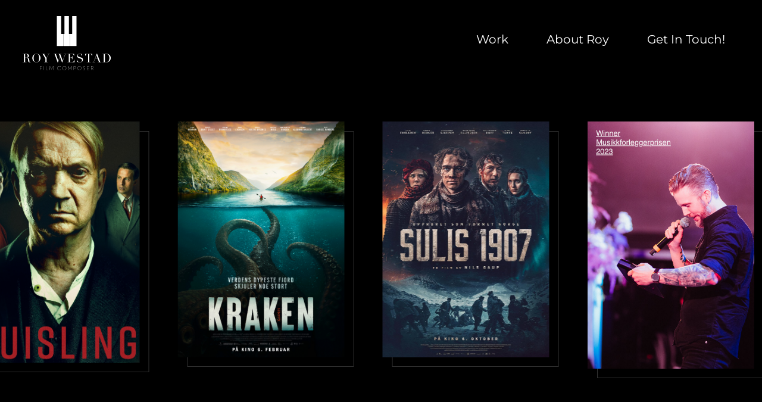

--- FILE ---
content_type: text/html; charset=UTF-8
request_url: https://roywestad.com/?audiotheme_record=malignant
body_size: 6043
content:
<!doctype html>
<html lang="en-US">
<head>
    <meta charset="utf-8">
    <meta http-equiv="x-ua-compatible" content="ie=edge">
    <meta name="viewport" content="width=device-width, initial-scale=1, shrink-to-fit=no">
    <meta name='robots' content='index, follow, max-image-preview:large, max-snippet:-1, max-video-preview:-1' />

	<!-- This site is optimized with the Yoast SEO plugin v20.5 - https://yoast.com/wordpress/plugins/seo/ -->
	<title>Home - Roy Westad</title>
	<link rel="canonical" href="https://roywestad.com/" />
	<meta property="og:locale" content="en_US" />
	<meta property="og:type" content="website" />
	<meta property="og:title" content="Home - Roy Westad" />
	<meta property="og:description" content="This is an example page. It&#8217;s different from a blog post because it will stay in one place and will show up in your site navigation (in most themes). Most people start with an About page that introduces them to potential site visitors. It might say something like this: Hi there! I&#8217;m a bike messenger &hellip; Continued" />
	<meta property="og:url" content="https://roywestad.com/" />
	<meta property="og:site_name" content="Roy Westad" />
	<meta property="article:modified_time" content="2025-12-15T09:25:09+00:00" />
	<meta name="twitter:card" content="summary_large_image" />
	<meta name="twitter:label1" content="Est. reading time" />
	<meta name="twitter:data1" content="1 minute" />
	<script type="application/ld+json" class="yoast-schema-graph">{"@context":"https://schema.org","@graph":[{"@type":"WebPage","@id":"https://roywestad.com/","url":"https://roywestad.com/","name":"Home - Roy Westad","isPartOf":{"@id":"https://roywestad.com/#website"},"datePublished":"2023-04-06T12:39:16+00:00","dateModified":"2025-12-15T09:25:09+00:00","breadcrumb":{"@id":"https://roywestad.com/#breadcrumb"},"inLanguage":"en-US","potentialAction":[{"@type":"ReadAction","target":["https://roywestad.com/"]}]},{"@type":"BreadcrumbList","@id":"https://roywestad.com/#breadcrumb","itemListElement":[{"@type":"ListItem","position":1,"name":"Home"}]},{"@type":"WebSite","@id":"https://roywestad.com/#website","url":"https://roywestad.com/","name":"Roy Westad","description":"","potentialAction":[{"@type":"SearchAction","target":{"@type":"EntryPoint","urlTemplate":"https://roywestad.com/?s={search_term_string}"},"query-input":"required name=search_term_string"}],"inLanguage":"en-US"}]}</script>
	<!-- / Yoast SEO plugin. -->


<link rel="alternate" type="application/rss+xml" title="Roy Westad &raquo; Home Comments Feed" href="https://roywestad.com/home/feed/" />
<link rel="alternate" title="oEmbed (JSON)" type="application/json+oembed" href="https://roywestad.com/wp-json/oembed/1.0/embed?url=https%3A%2F%2Froywestad.com%2F" />
<link rel="alternate" title="oEmbed (XML)" type="text/xml+oembed" href="https://roywestad.com/wp-json/oembed/1.0/embed?url=https%3A%2F%2Froywestad.com%2F&#038;format=xml" />
<link rel='stylesheet' id='sage/main.css-css' href='https://roywestad.com/wp-content/themes/roy/dist/styles/main_68af651a.css' type='text/css' media='all' />
<link rel='stylesheet' id='wp-block-paragraph-css' href='https://roywestad.com/wp-includes/blocks/paragraph/style.min.css?ver=6.9' type='text/css' media='all' />
<link rel='stylesheet' id='wp-block-quote-css' href='https://roywestad.com/wp-includes/blocks/quote/style.min.css?ver=6.9' type='text/css' media='all' />
<link rel="https://api.w.org/" href="https://roywestad.com/wp-json/" /><link rel="alternate" title="JSON" type="application/json" href="https://roywestad.com/wp-json/wp/v2/pages/2" /><link rel="EditURI" type="application/rsd+xml" title="RSD" href="https://roywestad.com/xmlrpc.php?rsd" />
<link rel='shortlink' href='https://roywestad.com/' />

    <link rel="preconnect" href="https://fonts.bunny.net">
    <link href="https://fonts.bunny.net/css?family=montserrat:100,400,700|playfair-display:400,700" rel="stylesheet" />

    <script>
        document.documentElement.className = 'js'
        window.dataLayer = window.dataLayer || [];

        if (document.cookie.indexOf('_consentr_permissions') === -1) {
            document.cookie = "_consentr_permissions=[];path=/";
        }
    </script>
</head>

<body class="home wp-singular page-template page-template-views page-template-template-home-page-blade page-template-viewstemplate-home-page-blade-php page page-id-2 wp-theme-royresources app-data index-data singular-data page-data page-2-data page-home-data template-home-page-data front-page-data">
    
    <header class="header " data-controller="header"
    data-action="resize@window->header#resize
    scroll@window->header#update:passive">
    <div class="container">
        <div class="header__inner">
            <a class="header__logo" href="https://roywestad.com/">
                <img src="https://roywestad.com/wp-content/themes/roy/dist/images/roywestad_68af651a.svg" alt="Roy Westad" />
            </a>
            <nav class="header__nav">
                                    <a class="header__item " href="https://roywestad.com/prosjekter/" target="">
                        <span>Work</span>
                    </a>
                                    <a class="header__item " href="https://roywestad.com/om/" target="">
                        <span>About Roy</span>
                    </a>
                                    <a class="header__item " href="https://roywestad.com/kontakt/" target="">
                        <span>Get In Touch!</span>
                    </a>
                            </nav>
            <div class="header__control">
                <button aria-label="Meny" aria-expanded='false' aria-controls='nav' id='nav-ctrl'
                    data-action="click->header#toggleMenu">
                    <svg class="icon md">
    <use xlink:href="https://roywestad.com/wp-content/themes/roy/dist/images/icons_68af651a.svg#menu-md" />
</svg>
                </button>
            </div>
        </div>
    </div>
    <div class='expandable menu' id='nav' aria-labelledby='nav-ctrl' role="menu" data-header-target="menu">
        <div class="menu__inner">
            <div>
                                    
                    
                                                                    <div class="menu__projects">
                            <h2 class="h5">Work</h2>
                            <ul>
                                                                    <li>
                                        <a href="https://roywestad.com/prosjekter/kraken/">
                                            Kraken
                                        </a>
                                    </li>
                                                                    <li>
                                        <a href="https://roywestad.com/prosjekter/quisling/">
                                            Quisling
                                        </a>
                                    </li>
                                                                    <li>
                                        <a href="https://roywestad.com/prosjekter/sulis-1907/">
                                            Sulis 1907
                                        </a>
                                    </li>
                                                            </ul>
                            <div>
                                <a class="button" href="https://roywestad.com/prosjekter/">
                                    <span>See all projects</span>
                                    <svg class="icon sm">
    <use xlink:href="https://roywestad.com/wp-content/themes/roy/dist/images/icons_68af651a.svg#arrow-right-sm" />
</svg>
                                </a>
                            </div>
                        </div>
                                                        
                                            <div class="menu__excerpt">
                            <h2 class="h5">About Roy</h2>
                            <p>
                                Roy Westad (b. 1982) is an award-winning film and TV composer from Oslo, Norway.
                            </p>
                            <div>
                                <a class="button" href="https://roywestad.com/om/"
                                    target="">
                                    <span>Read more</span>
                                    <svg class="icon sm">
    <use xlink:href="https://roywestad.com/wp-content/themes/roy/dist/images/icons_68af651a.svg#arrow-right-sm" />
</svg>
                                </a>
                            </div>
                        </div>
                    
                                                        
                                            <div class="menu__excerpt">
                            <h2 class="h5">Get In Touch!</h2>
                            <p>
                                You can drop me a line here.
                            </p>
                            <div>
                                <a class="button" href="https://roywestad.com/kontakt/"
                                    target="">
                                    <span>Contact info</span>
                                    <svg class="icon sm">
    <use xlink:href="https://roywestad.com/wp-content/themes/roy/dist/images/icons_68af651a.svg#arrow-right-sm" />
</svg>
                                </a>
                            </div>
                        </div>
                    
                                                </div>
        </div>
    </div>
</header>

    <main class="main" data-controller="app">
            <section class="project-carousel section">
        <div class="splide" data-controller="project-carousel">
            <div class="splide__track" data-glide-el="track">
                <div class="splide__list">
                                            <div class="splide__slide">
                            <a href="https://roywestad.com/prosjekter/quisling/" class="project-feed__item">
    <img src="https://roywestad.com/wp-content/uploads/2024/11/Quisling-staende-3.jpg" alt="Quisling"
        width="1214" height="1757">
</a>
                        </div>
                                            <div class="splide__slide">
                            <a href="https://roywestad.com/prosjekter/kraken/" class="project-feed__item">
    <img src="https://roywestad.com/wp-content/uploads/2025/12/poster-1052347-1000020873.jpg" alt="Kraken"
        width="1240" height="1754">
</a>
                        </div>
                                            <div class="splide__slide">
                            <a href="https://roywestad.com/prosjekter/sulis-1907/" class="project-feed__item">
    <img src="https://roywestad.com/wp-content/uploads/2023/09/MV5BOTE0Mzc5ZDEtMTkzOC00NWE3LWFiMTUtOWQxYTk3ZWQ2NzllXkEyXkFqcGdeQXVyMjI4MjA3NDY@._V1_FMjpg_UX1000_.jpg" alt="Sulis 1907"
        width="1000" height="1415">
</a>
                        </div>
                                            <div class="splide__slide">
                            <a href="https://roywestad.com/prosjekter/roy-wins-an-award/" class="project-feed__item">
    <img src="https://roywestad.com/wp-content/uploads/2023/04/339104071_1340468233418117_5279119344959987585_n-2-e1768558644484.jpg" alt="Winner of Musikk­forlegger­prisen 2023"
        width="901" height="1334">
</a>
                        </div>
                                            <div class="splide__slide">
                            <a href="https://roywestad.com/prosjekter/blasted/" class="project-feed__item">
    <img src="https://roywestad.com/wp-content/uploads/2023/04/Blasted.jpg" alt="Blasted"
        width="750" height="1050">
</a>
                        </div>
                                            <div class="splide__slide">
                            <a href="https://roywestad.com/prosjekter/villmark-2-dark-woods-2/" class="project-feed__item">
    <img src="https://roywestad.com/wp-content/uploads/2023/04/MV5BNDQ4YTQ0MGEtZDE1Yy00N2U2LWEwMmQtMjVjMGI3NjY0NzA4XkEyXkFqcGdeQXVyNTY2NTA1Ng@@._V1_.jpg" alt="Villmark 2 (Dark Woods 2)"
        width="596" height="847">
</a>
                        </div>
                                            <div class="splide__slide">
                            <a href="https://roywestad.com/prosjekter/askeladden-i-soria-moria-slott/" class="project-feed__item">
    <img src="https://roywestad.com/wp-content/uploads/2023/04/MV5BOWZiOTZhOWUtNGU5Zi00OGVlLWIwYTYtMmVmNDNkZDEyNjM3XkEyXkFqcGdeQXVyMjQ0MDQ2MDY@._V1_.jpg" alt="Askeladden I Soria Moria Slott"
        width="1240" height="1754">
</a>
                        </div>
                                            <div class="splide__slide">
                            <a href="https://roywestad.com/prosjekter/fluefangeren-hunting-flies/" class="project-feed__item">
    <img src="https://roywestad.com/wp-content/uploads/2023/04/MV5BZDM1MzI3NjYtYzg3Mi00ZWNmLWFiNDQtZGIwZGE5NDVhOGQ1XkEyXkFqcGdeQXVyNjI3ODMzMzg@._V1_.jpg" alt="Fluefangeren (Hunting Flies)"
        width="1000" height="1500">
</a>
                        </div>
                                            <div class="splide__slide">
                            <a href="https://roywestad.com/prosjekter/rikets-sikkerhet/" class="project-feed__item">
    <img src="https://roywestad.com/wp-content/uploads/2023/04/984300-e1681418223168-1279x1987.jpg" alt="Rikets Sikkerhet"
        width="1425" height="1987">
</a>
                        </div>
                                            <div class="splide__slide">
                            <a href="https://roywestad.com/prosjekter/lego-star-wars-this-is-how-we-play/" class="project-feed__item">
    <img src="https://roywestad.com/wp-content/uploads/2023/04/Skjermbilde-2023-04-13-kl.-18.08.23.png" alt="LEGO Star Wars - This Is How We Play"
        width="680" height="958">
</a>
                        </div>
                                            <div class="splide__slide">
                            <a href="https://roywestad.com/prosjekter/the-challenge-usa/" class="project-feed__item">
    <img src="https://roywestad.com/wp-content/uploads/2023/04/MV5BNmYxNzE5Y2UtYzhjZS00ZGQzLWEyMGMtNDViY2IwOWU1NGFkXkEyXkFqcGdeQXVyMzQ2MDI5NjU@._V1_UY1200_CR8506301200_AL_-e1768558720914.jpg" alt="The Challenge USA"
        width="629" height="958">
</a>
                        </div>
                                    </div>
            </div>
        </div>
    </section>
    <section class="home-logos section container">
                    <div class="home-logos__logo">
                <a href="https://www.cbs.com/" target="_blank">
                    <img src="https://roywestad.com/wp-content/uploads/2023/04/cbs.png" alt="">
                </a>
            </div>
                    <div class="home-logos__logo">
                <a href="https://fremantle.no/" target="_blank">
                    <img src="https://roywestad.com/wp-content/uploads/2023/04/Untitled-1.png" alt="">
                </a>
            </div>
                    <div class="home-logos__logo">
                <a href="https://www.netflix.com/no-en/" target="_blank">
                    <img src="https://roywestad.com/wp-content/uploads/2023/04/netflix.png" alt="">
                </a>
            </div>
                    <div class="home-logos__logo">
                <a href="https://www.nrk.no/" target="_blank">
                    <img src="https://roywestad.com/wp-content/uploads/2023/04/nrk.png" alt="">
                </a>
            </div>
                    <div class="home-logos__logo">
                <a href="https://www.tv2.no/" target="_blank">
                    <img src="https://roywestad.com/wp-content/uploads/2023/04/tv2.png" alt="">
                </a>
            </div>
            </section>
    </main>

    
            <footer class="section container">
    <div class="footer__cols">
        <div class="footer__details">
            <h2 class="h4">Roy Westad</h2>
                            <p>Mølleparken 4, 
0459 Oslo</p>
            
            <div class="footer__details__contacts">
                <a href="mailto:roy@goelectra.com">E: roy@goelectra.com</a>
                <a href="tel:+47 913 93 604">T: 913 93 604</a>
            </div>
        </div>
        <nav class="footer__nav">
                                                <div>
                        <a href="https://roywestad.com/prosjekter/"
                            target="">Work</a>
                    </div>
                                    <div>
                        <a href="https://roywestad.com/om/"
                            target="">About Roy</a>
                    </div>
                                    <div>
                        <a href="https://roywestad.com/kontakt/"
                            target="">Get In Touch!</a>
                    </div>
                                    </nav>
    </div>
    <div class="footer__bottom">
            </div>
</footer>
    
    <script type="speculationrules">
{"prefetch":[{"source":"document","where":{"and":[{"href_matches":"/*"},{"not":{"href_matches":["/wp-*.php","/wp-admin/*","/wp-content/uploads/*","/wp-content/*","/wp-content/plugins/*","/wp-content/themes/roy/resources/*","/*\\?(.+)"]}},{"not":{"selector_matches":"a[rel~=\"nofollow\"]"}},{"not":{"selector_matches":".no-prefetch, .no-prefetch a"}}]},"eagerness":"conservative"}]}
</script>
<style id='global-styles-inline-css' type='text/css'>
:root{--wp--preset--aspect-ratio--square: 1;--wp--preset--aspect-ratio--4-3: 4/3;--wp--preset--aspect-ratio--3-4: 3/4;--wp--preset--aspect-ratio--3-2: 3/2;--wp--preset--aspect-ratio--2-3: 2/3;--wp--preset--aspect-ratio--16-9: 16/9;--wp--preset--aspect-ratio--9-16: 9/16;--wp--preset--color--black: #000000;--wp--preset--color--cyan-bluish-gray: #abb8c3;--wp--preset--color--white: #ffffff;--wp--preset--color--pale-pink: #f78da7;--wp--preset--color--vivid-red: #cf2e2e;--wp--preset--color--luminous-vivid-orange: #ff6900;--wp--preset--color--luminous-vivid-amber: #fcb900;--wp--preset--color--light-green-cyan: #7bdcb5;--wp--preset--color--vivid-green-cyan: #00d084;--wp--preset--color--pale-cyan-blue: #8ed1fc;--wp--preset--color--vivid-cyan-blue: #0693e3;--wp--preset--color--vivid-purple: #9b51e0;--wp--preset--gradient--vivid-cyan-blue-to-vivid-purple: linear-gradient(135deg,rgb(6,147,227) 0%,rgb(155,81,224) 100%);--wp--preset--gradient--light-green-cyan-to-vivid-green-cyan: linear-gradient(135deg,rgb(122,220,180) 0%,rgb(0,208,130) 100%);--wp--preset--gradient--luminous-vivid-amber-to-luminous-vivid-orange: linear-gradient(135deg,rgb(252,185,0) 0%,rgb(255,105,0) 100%);--wp--preset--gradient--luminous-vivid-orange-to-vivid-red: linear-gradient(135deg,rgb(255,105,0) 0%,rgb(207,46,46) 100%);--wp--preset--gradient--very-light-gray-to-cyan-bluish-gray: linear-gradient(135deg,rgb(238,238,238) 0%,rgb(169,184,195) 100%);--wp--preset--gradient--cool-to-warm-spectrum: linear-gradient(135deg,rgb(74,234,220) 0%,rgb(151,120,209) 20%,rgb(207,42,186) 40%,rgb(238,44,130) 60%,rgb(251,105,98) 80%,rgb(254,248,76) 100%);--wp--preset--gradient--blush-light-purple: linear-gradient(135deg,rgb(255,206,236) 0%,rgb(152,150,240) 100%);--wp--preset--gradient--blush-bordeaux: linear-gradient(135deg,rgb(254,205,165) 0%,rgb(254,45,45) 50%,rgb(107,0,62) 100%);--wp--preset--gradient--luminous-dusk: linear-gradient(135deg,rgb(255,203,112) 0%,rgb(199,81,192) 50%,rgb(65,88,208) 100%);--wp--preset--gradient--pale-ocean: linear-gradient(135deg,rgb(255,245,203) 0%,rgb(182,227,212) 50%,rgb(51,167,181) 100%);--wp--preset--gradient--electric-grass: linear-gradient(135deg,rgb(202,248,128) 0%,rgb(113,206,126) 100%);--wp--preset--gradient--midnight: linear-gradient(135deg,rgb(2,3,129) 0%,rgb(40,116,252) 100%);--wp--preset--font-size--small: 13px;--wp--preset--font-size--medium: 20px;--wp--preset--font-size--large: 36px;--wp--preset--font-size--x-large: 42px;--wp--preset--spacing--20: 0.44rem;--wp--preset--spacing--30: 0.67rem;--wp--preset--spacing--40: 1rem;--wp--preset--spacing--50: 1.5rem;--wp--preset--spacing--60: 2.25rem;--wp--preset--spacing--70: 3.38rem;--wp--preset--spacing--80: 5.06rem;--wp--preset--shadow--natural: 6px 6px 9px rgba(0, 0, 0, 0.2);--wp--preset--shadow--deep: 12px 12px 50px rgba(0, 0, 0, 0.4);--wp--preset--shadow--sharp: 6px 6px 0px rgba(0, 0, 0, 0.2);--wp--preset--shadow--outlined: 6px 6px 0px -3px rgb(255, 255, 255), 6px 6px rgb(0, 0, 0);--wp--preset--shadow--crisp: 6px 6px 0px rgb(0, 0, 0);}:where(body) { margin: 0; }.wp-site-blocks > .alignleft { float: left; margin-right: 2em; }.wp-site-blocks > .alignright { float: right; margin-left: 2em; }.wp-site-blocks > .aligncenter { justify-content: center; margin-left: auto; margin-right: auto; }:where(.is-layout-flex){gap: 0.5em;}:where(.is-layout-grid){gap: 0.5em;}.is-layout-flow > .alignleft{float: left;margin-inline-start: 0;margin-inline-end: 2em;}.is-layout-flow > .alignright{float: right;margin-inline-start: 2em;margin-inline-end: 0;}.is-layout-flow > .aligncenter{margin-left: auto !important;margin-right: auto !important;}.is-layout-constrained > .alignleft{float: left;margin-inline-start: 0;margin-inline-end: 2em;}.is-layout-constrained > .alignright{float: right;margin-inline-start: 2em;margin-inline-end: 0;}.is-layout-constrained > .aligncenter{margin-left: auto !important;margin-right: auto !important;}.is-layout-constrained > :where(:not(.alignleft):not(.alignright):not(.alignfull)){margin-left: auto !important;margin-right: auto !important;}body .is-layout-flex{display: flex;}.is-layout-flex{flex-wrap: wrap;align-items: center;}.is-layout-flex > :is(*, div){margin: 0;}body .is-layout-grid{display: grid;}.is-layout-grid > :is(*, div){margin: 0;}body{padding-top: 0px;padding-right: 0px;padding-bottom: 0px;padding-left: 0px;}a:where(:not(.wp-element-button)){text-decoration: underline;}:root :where(.wp-element-button, .wp-block-button__link){background-color: #32373c;border-width: 0;color: #fff;font-family: inherit;font-size: inherit;font-style: inherit;font-weight: inherit;letter-spacing: inherit;line-height: inherit;padding-top: calc(0.667em + 2px);padding-right: calc(1.333em + 2px);padding-bottom: calc(0.667em + 2px);padding-left: calc(1.333em + 2px);text-decoration: none;text-transform: inherit;}.has-black-color{color: var(--wp--preset--color--black) !important;}.has-cyan-bluish-gray-color{color: var(--wp--preset--color--cyan-bluish-gray) !important;}.has-white-color{color: var(--wp--preset--color--white) !important;}.has-pale-pink-color{color: var(--wp--preset--color--pale-pink) !important;}.has-vivid-red-color{color: var(--wp--preset--color--vivid-red) !important;}.has-luminous-vivid-orange-color{color: var(--wp--preset--color--luminous-vivid-orange) !important;}.has-luminous-vivid-amber-color{color: var(--wp--preset--color--luminous-vivid-amber) !important;}.has-light-green-cyan-color{color: var(--wp--preset--color--light-green-cyan) !important;}.has-vivid-green-cyan-color{color: var(--wp--preset--color--vivid-green-cyan) !important;}.has-pale-cyan-blue-color{color: var(--wp--preset--color--pale-cyan-blue) !important;}.has-vivid-cyan-blue-color{color: var(--wp--preset--color--vivid-cyan-blue) !important;}.has-vivid-purple-color{color: var(--wp--preset--color--vivid-purple) !important;}.has-black-background-color{background-color: var(--wp--preset--color--black) !important;}.has-cyan-bluish-gray-background-color{background-color: var(--wp--preset--color--cyan-bluish-gray) !important;}.has-white-background-color{background-color: var(--wp--preset--color--white) !important;}.has-pale-pink-background-color{background-color: var(--wp--preset--color--pale-pink) !important;}.has-vivid-red-background-color{background-color: var(--wp--preset--color--vivid-red) !important;}.has-luminous-vivid-orange-background-color{background-color: var(--wp--preset--color--luminous-vivid-orange) !important;}.has-luminous-vivid-amber-background-color{background-color: var(--wp--preset--color--luminous-vivid-amber) !important;}.has-light-green-cyan-background-color{background-color: var(--wp--preset--color--light-green-cyan) !important;}.has-vivid-green-cyan-background-color{background-color: var(--wp--preset--color--vivid-green-cyan) !important;}.has-pale-cyan-blue-background-color{background-color: var(--wp--preset--color--pale-cyan-blue) !important;}.has-vivid-cyan-blue-background-color{background-color: var(--wp--preset--color--vivid-cyan-blue) !important;}.has-vivid-purple-background-color{background-color: var(--wp--preset--color--vivid-purple) !important;}.has-black-border-color{border-color: var(--wp--preset--color--black) !important;}.has-cyan-bluish-gray-border-color{border-color: var(--wp--preset--color--cyan-bluish-gray) !important;}.has-white-border-color{border-color: var(--wp--preset--color--white) !important;}.has-pale-pink-border-color{border-color: var(--wp--preset--color--pale-pink) !important;}.has-vivid-red-border-color{border-color: var(--wp--preset--color--vivid-red) !important;}.has-luminous-vivid-orange-border-color{border-color: var(--wp--preset--color--luminous-vivid-orange) !important;}.has-luminous-vivid-amber-border-color{border-color: var(--wp--preset--color--luminous-vivid-amber) !important;}.has-light-green-cyan-border-color{border-color: var(--wp--preset--color--light-green-cyan) !important;}.has-vivid-green-cyan-border-color{border-color: var(--wp--preset--color--vivid-green-cyan) !important;}.has-pale-cyan-blue-border-color{border-color: var(--wp--preset--color--pale-cyan-blue) !important;}.has-vivid-cyan-blue-border-color{border-color: var(--wp--preset--color--vivid-cyan-blue) !important;}.has-vivid-purple-border-color{border-color: var(--wp--preset--color--vivid-purple) !important;}.has-vivid-cyan-blue-to-vivid-purple-gradient-background{background: var(--wp--preset--gradient--vivid-cyan-blue-to-vivid-purple) !important;}.has-light-green-cyan-to-vivid-green-cyan-gradient-background{background: var(--wp--preset--gradient--light-green-cyan-to-vivid-green-cyan) !important;}.has-luminous-vivid-amber-to-luminous-vivid-orange-gradient-background{background: var(--wp--preset--gradient--luminous-vivid-amber-to-luminous-vivid-orange) !important;}.has-luminous-vivid-orange-to-vivid-red-gradient-background{background: var(--wp--preset--gradient--luminous-vivid-orange-to-vivid-red) !important;}.has-very-light-gray-to-cyan-bluish-gray-gradient-background{background: var(--wp--preset--gradient--very-light-gray-to-cyan-bluish-gray) !important;}.has-cool-to-warm-spectrum-gradient-background{background: var(--wp--preset--gradient--cool-to-warm-spectrum) !important;}.has-blush-light-purple-gradient-background{background: var(--wp--preset--gradient--blush-light-purple) !important;}.has-blush-bordeaux-gradient-background{background: var(--wp--preset--gradient--blush-bordeaux) !important;}.has-luminous-dusk-gradient-background{background: var(--wp--preset--gradient--luminous-dusk) !important;}.has-pale-ocean-gradient-background{background: var(--wp--preset--gradient--pale-ocean) !important;}.has-electric-grass-gradient-background{background: var(--wp--preset--gradient--electric-grass) !important;}.has-midnight-gradient-background{background: var(--wp--preset--gradient--midnight) !important;}.has-small-font-size{font-size: var(--wp--preset--font-size--small) !important;}.has-medium-font-size{font-size: var(--wp--preset--font-size--medium) !important;}.has-large-font-size{font-size: var(--wp--preset--font-size--large) !important;}.has-x-large-font-size{font-size: var(--wp--preset--font-size--x-large) !important;}
/*# sourceURL=global-styles-inline-css */
</style>
<script type="text/javascript" src="https://roywestad.com/wp-content/themes/roy/dist/scripts/main_68af651a.js" id="sage/main.js-js"></script>

    <script type="text/javascript">
        var _ajaxurl = "https://roywestad.com/wp-admin/admin-ajax.php";
        var _iconurl = "https://roywestad.com/wp-content/themes/roy/dist/images/icons_68af651a.svg";
    </script>
</body>

</html>

<!-- Dynamic page generated in 2.017 seconds. -->
<!-- Cached page generated by WP-Super-Cache on 2026-01-22 13:18:00 -->


--- FILE ---
content_type: text/css
request_url: https://roywestad.com/wp-content/themes/roy/dist/styles/main_68af651a.css
body_size: 9661
content:
*,:after,:before{border:0 solid;box-sizing:border-box}:after,:before{--tw-content:""}html{-webkit-text-size-adjust:100%;font-family:Montserrat,Helvetica,sans-serif;line-height:1.5;-moz-tab-size:4;-o-tab-size:4;tab-size:4}body{line-height:inherit;margin:0}hr{border-top-width:1px;color:inherit;height:0}abbr:where([title]){-webkit-text-decoration:underline dotted;text-decoration:underline dotted}h1,h2,h3,h4,h5,h6{font-size:inherit;font-weight:inherit}a{color:inherit;text-decoration:inherit}b,strong{font-weight:bolder}code,kbd,pre,samp{font-family:ui-monospace,SFMono-Regular,Menlo,Monaco,Consolas,Liberation Mono,Courier New,monospace;font-size:1em}small{font-size:80%}sub,sup{font-size:75%;line-height:0;position:relative;vertical-align:baseline}sub{bottom:-.25em}sup{top:-.5em}table{border-collapse:collapse;border-color:inherit;text-indent:0}button,input,optgroup,select,textarea{color:inherit;font-family:inherit;font-size:100%;line-height:inherit;margin:0;padding:0}button,select{text-transform:none}[type=button],[type=reset],[type=submit],button{-webkit-appearance:button;background-color:transparent;background-image:none}:-moz-focusring{outline:auto}:-moz-ui-invalid{box-shadow:none}progress{vertical-align:baseline}::-webkit-inner-spin-button,::-webkit-outer-spin-button{height:auto}[type=search]{-webkit-appearance:textfield;outline-offset:-2px}::-webkit-search-decoration{-webkit-appearance:none}::-webkit-file-upload-button{-webkit-appearance:button;font:inherit}summary{display:list-item}blockquote,dd,dl,figure,h1,h2,h3,h4,h5,h6,hr,p,pre{margin:0}fieldset{margin:0}fieldset,legend{padding:0}menu,ol,ul{list-style:none;margin:0;padding:0}textarea{resize:vertical}input::-moz-placeholder,textarea::-moz-placeholder{color:#9ca3af;opacity:1}input::placeholder,textarea::placeholder{color:#9ca3af;opacity:1}[role=button],button{cursor:pointer}:disabled{cursor:default}audio,canvas,embed,iframe,img,object,svg,video{display:block;vertical-align:middle}img,video{height:auto;max-width:100%}[hidden]{display:none}*,:after,:before{--tw-translate-x:0;--tw-translate-y:0;--tw-rotate:0;--tw-skew-x:0;--tw-skew-y:0;--tw-scale-x:1;--tw-scale-y:1;--tw-pan-x: ;--tw-pan-y: ;--tw-pinch-zoom: ;--tw-scroll-snap-strictness:proximity;--tw-ordinal: ;--tw-slashed-zero: ;--tw-numeric-figure: ;--tw-numeric-spacing: ;--tw-numeric-fraction: ;--tw-ring-inset: ;--tw-ring-offset-width:0px;--tw-ring-offset-color:#fff;--tw-ring-color:rgba(59,130,246,.5);--tw-ring-offset-shadow:0 0 #0000;--tw-ring-shadow:0 0 #0000;--tw-shadow:0 0 #0000;--tw-shadow-colored:0 0 #0000;--tw-blur: ;--tw-brightness: ;--tw-contrast: ;--tw-grayscale: ;--tw-hue-rotate: ;--tw-invert: ;--tw-saturate: ;--tw-sepia: ;--tw-drop-shadow: ;--tw-backdrop-blur: ;--tw-backdrop-brightness: ;--tw-backdrop-contrast: ;--tw-backdrop-grayscale: ;--tw-backdrop-hue-rotate: ;--tw-backdrop-invert: ;--tw-backdrop-opacity: ;--tw-backdrop-saturate: ;--tw-backdrop-sepia: }.splide__container{box-sizing:border-box;position:relative}.splide__list{-webkit-backface-visibility:hidden;backface-visibility:hidden;display:flex;height:100%;margin:0!important;padding:0!important}.splide.is-initialized:not(.is-active) .splide__list{display:block}.splide__pagination{align-items:center;display:flex;flex-wrap:wrap;justify-content:center;margin:0;pointer-events:none}.splide__pagination li{display:inline-block;line-height:1;list-style-type:none;margin:0;pointer-events:auto}.splide:not(.is-overflow) .splide__pagination{display:none}.splide__progress__bar{width:0}.splide{position:relative;visibility:hidden}.splide.is-initialized,.splide.is-rendered{visibility:visible}.splide__slide{-webkit-backface-visibility:hidden;backface-visibility:hidden;box-sizing:border-box;flex-shrink:0;list-style-type:none!important;margin:0;position:relative}.splide__slide img{vertical-align:bottom}.splide__spinner{-webkit-animation:splide-loading 1s linear infinite;animation:splide-loading 1s linear infinite;border:2px solid #999;border-left-color:transparent;border-radius:50%;bottom:0;contain:strict;display:inline-block;height:20px;left:0;margin:auto;position:absolute;right:0;top:0;width:20px}.splide__sr{clip:rect(0 0 0 0);border:0;height:1px;margin:-1px;overflow:hidden;padding:0;position:absolute;width:1px}.splide__toggle.is-active .splide__toggle__play,.splide__toggle__pause{display:none}.splide__toggle.is-active .splide__toggle__pause{display:inline}.splide__track{overflow:hidden;position:relative;z-index:0}@-webkit-keyframes splide-loading{0%{transform:rotate(0)}to{transform:rotate(1turn)}}@keyframes splide-loading{0%{transform:rotate(0)}to{transform:rotate(1turn)}}.splide__track--draggable{-webkit-touch-callout:none;-webkit-user-select:none;-moz-user-select:none;user-select:none}.splide__track--fade>.splide__list>.splide__slide{margin:0!important;opacity:0;z-index:0}.splide__track--fade>.splide__list>.splide__slide.is-active{opacity:1;z-index:1}.splide--rtl{direction:rtl}.splide__track--ttb>.splide__list{display:block}.splide__arrow{align-items:center;background:#ccc;border:0;border-radius:50%;cursor:pointer;display:flex;height:2em;justify-content:center;opacity:.7;padding:0;position:absolute;top:50%;transform:translateY(-50%);width:2em;z-index:1}.splide__arrow svg{fill:#000;height:1.2em;width:1.2em}.splide__arrow:hover:not(:disabled){opacity:.9}.splide__arrow:disabled{opacity:.3}.splide__arrow:focus-visible{outline:3px solid #0bf;outline-offset:3px}.splide__arrow--prev{left:1em}.splide__arrow--prev svg{transform:scaleX(-1)}.splide__arrow--next{right:1em}.splide.is-focus-in .splide__arrow:focus{outline:3px solid #0bf;outline-offset:3px}.splide__pagination{bottom:.5em;left:0;padding:0 1em;position:absolute;right:0;z-index:1}.splide__pagination__page{background:#ccc;border:0;border-radius:50%;display:inline-block;height:8px;margin:3px;opacity:.7;padding:0;position:relative;transition:transform .2s linear;width:8px}.splide__pagination__page.is-active{background:#fff;transform:scale(1.4);z-index:1}.splide__pagination__page:hover{cursor:pointer;opacity:.9}.splide__pagination__page:focus-visible{outline:3px solid #0bf;outline-offset:3px}.splide.is-focus-in .splide__pagination__page:focus{outline:3px solid #0bf;outline-offset:3px}.splide__progress__bar{background:#ccc;height:3px}.splide__slide{-webkit-tap-highlight-color:rgba(0,0,0,0)}.splide__slide:focus{outline:0}@supports(outline-offset:-3px){.splide__slide:focus-visible{outline:3px solid #0bf;outline-offset:-3px}}@media screen and (-ms-high-contrast:none){.splide__slide:focus-visible{border:3px solid #0bf}}@supports(outline-offset:-3px){.splide.is-focus-in .splide__slide:focus{outline:3px solid #0bf;outline-offset:-3px}}@media screen and (-ms-high-contrast:none){.splide.is-focus-in .splide__slide:focus{border:3px solid #0bf}.splide.is-focus-in .splide__track>.splide__list>.splide__slide:focus{border-color:#0bf}}.splide__toggle{cursor:pointer}.splide__toggle:focus-visible{outline:3px solid #0bf;outline-offset:3px}.splide.is-focus-in .splide__toggle:focus{outline:3px solid #0bf;outline-offset:3px}.splide__track--nav>.splide__list>.splide__slide{border:3px solid transparent;cursor:pointer}.splide__track--nav>.splide__list>.splide__slide.is-active{border:3px solid #000}.splide__arrows--rtl .splide__arrow--prev{left:auto;right:1em}.splide__arrows--rtl .splide__arrow--prev svg{transform:scaleX(1)}.splide__arrows--rtl .splide__arrow--next{left:1em;right:auto}.splide__arrows--rtl .splide__arrow--next svg{transform:scaleX(-1)}.splide__arrows--ttb .splide__arrow{left:50%;transform:translate(-50%)}.splide__arrows--ttb .splide__arrow--prev{top:1em}.splide__arrows--ttb .splide__arrow--prev svg{transform:rotate(-90deg)}.splide__arrows--ttb .splide__arrow--next{bottom:1em;top:auto}.splide__arrows--ttb .splide__arrow--next svg{transform:rotate(90deg)}.splide__pagination--ttb{bottom:0;display:flex;flex-direction:column;left:auto;padding:1em 0;right:.5em;top:0}:root{--primary:#fff9d0;--primaryDark:#c0ab3c;--white:#fff;--black:#000;--gray:#f1f1f1;--borderDark:rgba(0,0,0,.1);--borderLight:hsla(0,0%,100%,.1);--transition:0.5s cubic-bezier(0.39,0.575,0.565,1);--transitionFast:0.25s cubic-bezier(0.39,0.575,0.565,1);--container-width:calc(100% - 48px)}@media(min-width:768px){:root{--container-width:calc(100% - 192px)}}@media(min-width:1200px){:root{--container-width:calc(100% - 320px)}}@media(min-width:1716px){:root{--container-width:1332px}}body{--tw-bg-opacity:1;--tw-text-opacity:1;background-color:rgb(0 0 0/var(--tw-bg-opacity));color:rgb(255 255 255/var(--tw-text-opacity))}.h1,h1{font-family:Playfair Display,serif;font-size:clamp(76.29px,-.46vw + 78.15px,71.66px);line-height:1}@media(max-width:767px){.h1,h1{font-size:clamp(61.04px,-.13vw + 61.56px,59.72px)}}.h2,h2{font-family:Playfair Display,serif;font-size:clamp(61.04px,-.13vw + 61.56px,59.72px);line-height:1}@media(max-width:767px){.h2,h2{font-size:clamp(48.83px,.09vw + 48.45px,49.77px)}}.h3,h3{font-family:Playfair Display,serif;font-size:clamp(48.83px,.09vw + 48.45px,49.77px);font-weight:400;line-height:1.25}@media(max-width:767px){.h3,h3{font-size:clamp(39.06px,.24vw + 38.1px,41.47px)}}.h4,h4{font-family:Playfair Display,serif;font-size:clamp(39.06px,.24vw + 38.1px,41.47px);font-weight:400;line-height:1.25}@media(max-width:767px){.h4,h4{font-size:clamp(31.25px,.33vw + 29.93px,34.56px)}}.h5,h5{font-family:Playfair Display,serif;font-size:clamp(31.25px,.33vw + 29.93px,34.56px);font-weight:400;line-height:1.25}@media(max-width:767px){.h5,h5{font-size:clamp(25px,.38vw + 23.48px,28.8px)}}.kicker{font-size:clamp(12.8px,.39vw + 11.25px,16.67px);text-transform:uppercase}.a{--tw-text-opacity:1;color:rgb(255 249 208/var(--tw-text-opacity));font-weight:600;-webkit-text-decoration-line:underline;text-decoration-line:underline}:root{--container-base:16px;--container-left:var(--container-base);--container-right:var(--container-base);--section-space:clamp(80px,16vw,256px)}@media(min-width:576px){:root{--container-base:3vw}}@media(min-width:1700px){:root{--container-left:calc(50vw - 799px);--container-right:calc(50vw - 799px);--container-base:120px}}.container{padding:0 var(--container-right) 0 var(--container-left)}.section{padding-bottom:var(--section-space);position:relative}.section:first-child{padding-top:var(--section-space)}@media(min-width:768px){.js [data-aos=slide-up].aos-init{opacity:0;transform:translateY(104px)}.js .ready [data-aos=slide-up].aos-animate{opacity:1;transform:translateY(0);transition:all .5s cubic-bezier(.39,.575,.565,1)}.js [data-aos=fade-in].aos-init{opacity:0;transition:all .5s cubic-bezier(.39,.575,.565,1)}.js .ready [data-aos=fade-in].aos-animate{opacity:1}.js [data-aos=image-zoom].aos-init{opacity:0;transform:scale(1.5);transition:opacity .25s cubic-bezier(.39,.575,.565,1),transform 7s cubic-bezier(.39,.575,.565,1)}.js .ready [data-aos=image-zoom].aos-init.aos-animate{opacity:1;transform:scale(1)}.js .aos-animate[data-aos-delay="0.1"]{transition-delay:.1s!important}.js .aos-animate[data-aos-delay="0.2"]{transition-delay:.2s!important}}.button,.form input[type=submit],.wpcf7 input[type=submit]{align-items:center;display:inline-flex;font-size:clamp(16px,.4vw + 14.4px,20px);gap:.5rem;padding:.75rem 1.5rem;transition:var(--transitionFast)}.button svg:first-child,.form input[type=submit] svg:first-child,.wpcf7 input[type=submit] svg:first-child{margin-left:-.25rem;margin-right:.75rem}.button svg:last-child,.form input[type=submit] svg:last-child,.wpcf7 input[type=submit] svg:last-child{margin-left:.25rem}.button[disabled],.form input[disabled][type=submit],.wpcf7 input[disabled][type=submit]{opacity:.5}.button--shy{padding-left:0;padding-right:0}.button--ghost{--tw-border-opacity:0.2;border-color:rgb(255 255 255/var(--tw-border-opacity));border-width:1px}.button--ghost:hover{border-color:var(--primary)}.button--primary,.wpcf7 input[type=submit]{--tw-bg-opacity:1;--tw-text-opacity:1;background-color:rgb(255 249 208/var(--tw-bg-opacity));color:rgb(255 255 255/var(--tw-text-opacity))}.button--primary svg,.wpcf7 input[type=submit] svg{fill:#fff}.button--primary:hover,.wpcf7 input[type=submit]:hover{--tw-bg-opacity:1;background-color:rgb(192 171 60/var(--tw-bg-opacity))}.button--lg{padding-bottom:1rem;padding-top:1rem}.background-primary .button--ghost,.background-primary .button--shy{--tw-text-opacity:1;color:rgb(255 255 255/var(--tw-text-opacity))}.background-primary .button--ghost{border-color:var(--borderLight)}.background-primary .button--filled,.background-primary .form input[type=submit],.form .background-primary input[type=submit]{--tw-bg-opacity:1;--tw-text-opacity:1;background-color:rgb(255 255 255/var(--tw-bg-opacity));color:rgb(255 249 208/var(--tw-text-opacity))}.background-primary .button--filled svg,.background-primary .form input[type=submit] svg,.form .background-primary input[type=submit] svg{fill:var(--primary)}body.full-height-hero main{padding-top:0}.bg-image{left:0;overflow:hidden;top:0}.bg-image,.bg-image>div{height:100%;position:absolute;width:100%}.bg-image>div{background-position:50%;background-size:cover}.bg-image>img{height:100%;-o-object-fit:cover;object-fit:cover;position:absolute;width:100%}.background-gray .badge{--tw-bg-opacity:1;background-color:rgb(255 255 255/var(--tw-bg-opacity))}.section-heading{align-items:center;display:flex;justify-content:space-between;margin-bottom:2.5rem}.section-heading h2{font-size:clamp(31.25px,.33vw + 29.93px,34.56px);font-weight:700;line-height:1}@media(max-width:767px){.section-heading h2{margin-bottom:1rem}}.section-heading a{border-radius:1.5rem;font-weight:700;padding-bottom:.5rem;padding-top:.5rem}@media(max-width:767px){.section-heading{align-items:flex-start;flex-direction:column}}.section-heading--wf{margin-bottom:4rem;width:100%}.overflowing{padding-bottom:3rem}.overflowing,.overflowing+.overflowing{padding-top:3rem}.consentr-notification{z-index:200}.alignnone{height:auto;margin-left:0;margin-right:0;max-width:100%}.aligncenter{display:block;height:auto;margin:.5rem auto}.alignleft,.alignright{height:auto;margin-bottom:1rem}@media (min-width:640px){.alignleft{float:left;margin-right:1rem}.alignright{float:right;margin-left:1rem}}.wp-caption{display:inline-block;margin-bottom:1rem}.wp-caption img{height:auto;line-height:1;margin-bottom:.5rem;max-width:100%}.wp-caption-text{color:#6c757d;font-size:90%}.screen-reader-text,.sr-only{clip:rect(0,0,0,0);border:0;height:1px;overflow:hidden;padding:0;position:absolute;white-space:nowrap;width:1px}.screen-reader-text:active,.screen-reader-text:focus,.sr-only-focusable:active,.sr-only-focusable:focus{clip:auto;height:auto;overflow:visible;position:static;white-space:normal;width:auto}.accordion>ul>li{--tw-border-opacity:0.2;border-bottom-width:1px;border-color:rgb(255 255 255/var(--tw-border-opacity));padding-bottom:1rem;padding-top:1rem}.accordion>ul>li>h3{align-items:center;display:flex;font-size:clamp(25px,.38vw + 23.48px,28.8px);-webkit-user-select:none;-moz-user-select:none;user-select:none}.accordion>ul>li>h3 span:first-child{flex:1}.accordion>ul>li>h3 span:last-child{--tw-text-opacity:1;align-items:center;color:rgb(255 255 255/var(--tw-text-opacity));display:flex;height:3rem;justify-content:center;width:3rem}.accordion>ul>li>h3 svg{flex:0 0 24px;height:24px;transition:transform var(--transitionFast)}.accordion>ul>li>h3:hover{cursor:pointer}.accordion__content{height:0;overflow:hidden}.accordion__content>div{font-size:clamp(12.8px,.39vw + 11.25px,16.67px);padding-bottom:1.5rem;padding-top:1.5rem}.accordion__content>div>::last-child{margin-bottom:0}.accordion h3.active>span:last-child{transform:rotate(180deg)}.accordion h3.active+.accordion__content{height:auto}.accordion--small>ul>li>h3{font-size:clamp(31.25px,.33vw + 29.93px,34.56px)}.breadcrumb{margin-bottom:1rem}.breadcrumb a{-webkit-text-decoration-line:underline;text-decoration-line:underline}.breadcrumb span{opacity:.75}@media(max-width:575px){.breadcrumb{font-size:clamp(12.8px,.39vw + 11.25px,16.67px);margin-bottom:.5rem}}.small-excerpts .container:last-child{margin-bottom:-5rem}.small-excerpt{margin-bottom:5rem}@media(min-width:576px){.small-excerpt{flex-basis:calc(49.95% - 15px);flex-grow:0;flex-shrink:0;max-width:calc(49.95% - 15px);width:calc(49.95% - 15px)}.small-excerpt:nth-child(1n){margin-left:0;margin-right:30px}.small-excerpt:last-child{margin-right:0}.small-excerpt:nth-child(2n){margin-left:auto;margin-right:0}}@media(min-width:992px){.small-excerpt{flex-basis:calc(33.3% - 20px);flex-grow:0;flex-shrink:0;max-width:calc(33.3% - 20px);width:calc(33.3% - 20px)}.small-excerpt:nth-child(1n){margin-left:0;margin-right:30px}.small-excerpt:last-child{margin-right:0}.small-excerpt:nth-child(3n){margin-left:auto;margin-right:0}}.small-excerpt .img-wrap{margin-bottom:2rem;position:relative}.small-excerpt .img-wrap .img{border-radius:1rem;overflow:hidden}.small-excerpt .img-wrap img{height:auto;transition:var(--transition);width:100%}.small-excerpt .cats{bottom:0;display:flex;flex-wrap:wrap;gap:.5rem;left:.5rem;max-width:calc(100% - 16px);overflow:hidden;position:absolute;transform:translateY(9px)}.small-excerpt h2{font-size:clamp(31.25px,.33vw + 29.93px,34.56px);font-weight:700;line-height:1.25;margin-bottom:1rem}.small-excerpt p{font-size:clamp(16px,.4vw + 14.4px,20px)}.small-excerpt:hover img{transform:scale(1.1)}@media(min-width:768px){.large-excerpt a{align-items:center;display:flex;gap:6rem;min-height:200px;width:100%}}.large-excerpt .img{border-radius:1rem;height:100%;height:300px;overflow:hidden;position:relative}.large-excerpt .img img{height:100%;-o-object-fit:cover;object-fit:cover;position:absolute;transition:var(--transition);width:100%}@media(min-width:768px){.large-excerpt .img{flex:1 1 60%;height:100%;height:auto;min-height:400px}}.large-excerpt .cats{left:1rem;position:absolute;top:1rem}.large-excerpt h2{font-size:clamp(39.06px,.24vw + 38.1px,41.47px);font-weight:700;line-height:1.25;margin-bottom:1rem}.large-excerpt p{font-size:clamp(25px,.38vw + 23.48px,28.8px)}.large-excerpt .txt{flex:1 1 30%;padding-bottom:2rem;padding-top:2rem}@media(max-width:767px){.large-excerpt .txt{padding-bottom:0}}.form .large-excerpt input[type=submit],.large-excerpt .button,.large-excerpt .form input[type=submit],.large-excerpt .wpcf7 input[type=submit],.wpcf7 .large-excerpt input[type=submit]{font-weight:700}.large-excerpt:hover img{transform:scale(1.1)}@media(min-width:768px){.large-excerpt:nth-child(2n) a{flex-direction:row-reverse}}.form label{display:block;width:100%}.form input[type=email],.form input[type=number],.form input[type=password],.form input[type=search],.form input[type=tel],.form input[type=text],.form input[type=url],.form textarea{width:100%}.form input[type=email],.form input[type=number],.form input[type=password],.form input[type=search],.form input[type=tel],.form input[type=text],.form input[type=url]{background:none;border:2px solid var(--borderDark);border-radius:1rem;height:64px;letter-spacing:-.01em;padding:0 24px;transition:border-color .25s}.form input[type=email]:focus,.form input[type=number]:focus,.form input[type=password]:focus,.form input[type=search]:focus,.form input[type=tel]:focus,.form input[type=text]:focus,.form input[type=url]:focus{border-color:var(--primary);outline:none}.form input[type=email].input-icon,.form input[type=number].input-icon,.form input[type=password].input-icon,.form input[type=search].input-icon,.form input[type=tel].input-icon,.form input[type=text].input-icon,.form input[type=url].input-icon{background-position:16px;background-repeat:no-repeat;background-size:24px auto;padding-left:48px}.form input[type=email].email,.form input[type=number].email,.form input[type=password].email,.form input[type=search].email,.form input[type=tel].email,.form input[type=text].email,.form input[type=url].email{background-image:url("data:image/svg+xml;charset=utf-8,%3Csvg xmlns='http://www.w3.org/2000/svg' viewBox='0 0 64 64'%3E%3Cpath fill='none' stroke='%239BAABF' stroke-width='5' stroke-linecap='round' stroke-linejoin='round' stroke-miterlimit='10' d='M4.3 13.5 32 38.8l27.7-25.3m-55.4 0h55.4v36.9H4.3V13.5z'/%3E%3C/svg%3E")}.form input[type=email].email:focus,.form input[type=number].email:focus,.form input[type=password].email:focus,.form input[type=search].email:focus,.form input[type=tel].email:focus,.form input[type=text].email:focus,.form input[type=url].email:focus{background-image:url("data:image/svg+xml;charset=utf-8,%3Csvg xmlns='http://www.w3.org/2000/svg' viewBox='0 0 64 64'%3E%3Cpath fill='none' stroke='%23E22BA0' stroke-width='5' stroke-linecap='round' stroke-linejoin='round' stroke-miterlimit='10' d='M4.3 13.5 32 38.8l27.7-25.3m-55.4 0h55.4v36.9H4.3V13.5z'/%3E%3C/svg%3E")}.form input[type=email].name,.form input[type=number].name,.form input[type=password].name,.form input[type=search].name,.form input[type=tel].name,.form input[type=text].name,.form input[type=url].name{background-image:url("data:image/svg+xml;charset=utf-8,%3Csvg xmlns='http://www.w3.org/2000/svg' viewBox='0 0 64 64'%3E%3Cpath fill='none' stroke='%239BAABF' stroke-width='5' stroke-linecap='round' stroke-linejoin='round' stroke-miterlimit='10' d='M43.9 26.9c0 5.2-2.9 9.8-6 12.6v2.7c0 1.7.9 4.4 9.4 6 4.9.9 8.9 4.6 10.2 9.4H6.4c.8-4.8 4.6-8.6 9.4-9.4 8.5-1.5 10.2-4.3 10.2-6v-2.7c-3.1-2.8-6-7.3-6-12.6v-8.2c0-8.9 6.3-12.3 11.9-12.3s11.9 3.4 11.9 12.3v8.2z'/%3E%3C/svg%3E")}.form input[type=email].name:focus,.form input[type=number].name:focus,.form input[type=password].name:focus,.form input[type=search].name:focus,.form input[type=tel].name:focus,.form input[type=text].name:focus,.form input[type=url].name:focus{background-image:url("data:image/svg+xml;charset=utf-8,%3Csvg xmlns='http://www.w3.org/2000/svg' viewBox='0 0 64 64'%3E%3Cpath fill='none' stroke='%23E22BA0' stroke-width='5' stroke-linecap='round' stroke-linejoin='round' stroke-miterlimit='10' d='M43.9 26.9c0 5.2-2.9 9.8-6 12.6v2.7c0 1.7.9 4.4 9.4 6 4.9.9 8.9 4.6 10.2 9.4H6.4c.8-4.8 4.6-8.6 9.4-9.4 8.5-1.5 10.2-4.3 10.2-6v-2.7c-3.1-2.8-6-7.3-6-12.6v-8.2c0-8.9 6.3-12.3 11.9-12.3s11.9 3.4 11.9 12.3v8.2z'/%3E%3C/svg%3E")}.form input[type=email].search,.form input[type=number].search,.form input[type=password].search,.form input[type=search].search,.form input[type=tel].search,.form input[type=text].search,.form input[type=url].search{background-image:url("data:image/svg+xml;charset=utf-8,%3Csvg xmlns='http://www.w3.org/2000/svg' viewBox='0 0 64 64'%3E%3Cpath fill='none' stroke='%239BAABF' stroke-width='5' stroke-linecap='round' stroke-linejoin='round' stroke-miterlimit='10' d='M38.2 38.2 50 50M29 16c7.2 0 13 5.8 13 13s-5.8 13-13 13-13-5.8-13-13 5.8-13 13-13z'/%3E%3C/svg%3E")}.form textarea{background:none;border:2px solid var(--borderDark);border-radius:32px;font-size:20px;font-weight:600;height:128px;letter-spacing:-.01em;padding:24px;transition:border-color .25s}.form textarea:focus{border-color:var(--primary);outline:none}.form input[type=submit]{border:none}.form select{-webkit-appearance:none;-moz-appearance:none;appearance:none;background:none;background-image:url(data:image/svg+xml;utf8,%3Csvg%20xmlns%3D%27http%3A%2F%2Fwww.w3.org%2F2000%2Fsvg%27%20width%3D%2716%27%20height%3D%2716%27%3E%3Cpath%20fill%3D%22none%22%20stroke%3D%22%231A1A1A%22%20stroke-width%3D%222%22%20stroke-linecap%3D%22round%22%20d%3D%22M14%2C5l-6%2C6L2%2C5%22%2F%3E%3C%2Fsvg%3E);background-position:calc(100% - 13px) 50%;background-repeat:no-repeat;border-bottom:1px solid var(--borderDark);cursor:pointer;font-size:clamp(16px,.4vw + 14.4px,20px);padding:1rem 3rem 1rem 0;text-indent:.01px;text-overflow:"";width:100%}.background-dark .form input,.background-image .form input{--tw-border-opacity:1;--tw-bg-opacity:1;--tw-text-opacity:1;background-color:rgb(255 255 255/var(--tw-bg-opacity));border-color:rgb(255 255 255/var(--tw-border-opacity));color:rgb(0 0 0/var(--tw-text-opacity))}.background-dark .form input:focus,.background-image .form input:focus{--tw-border-opacity:1;border-color:rgb(255 249 208/var(--tw-border-opacity))}.fancy-radio input{opacity:0;position:absolute}.fancy-radio label{--tw-bg-opacity:1;background-color:rgb(255 255 255/var(--tw-bg-opacity));border:2px solid var(--white);border-radius:1rem;display:block;padding:1rem;text-align:center}.fancy-radio label svg{display:block;margin:auto auto .25rem;max-width:80%}.fancy-radio label span{font-size:clamp(16px,.4vw + 14.4px,20px)!important;font-weight:700!important;margin-bottom:0!important;text-transform:none!important}.fancy-radio input:checked+label{border-color:var(--primary)}.wpcf7 label{display:block;font-size:clamp(10.24px,.36vw + 8.78px,13.89px);font-weight:700;text-transform:uppercase;width:100%}.wpcf7 p{margin-bottom:2rem}.wpcf7 p:last-child{margin-bottom:0}.wpcf7 input[type=email],.wpcf7 input[type=text],.wpcf7 textarea{margin-top:.5rem;width:100%}.wpcf7 input[type=email],.wpcf7 input[type=text]{background:none;border:1px solid var(--borderDark);border-radius:.75rem;font-size:clamp(16px,.4vw + 14.4px,20px);height:3rem;padding-bottom:1.25rem;padding-top:1.25rem;transition:border-color .25s}.wpcf7 input[type=email]:focus,.wpcf7 input[type=text]:focus{border-color:var(--primary);outline:none}.wpcf7 input[type=email][name=epost],.wpcf7 input[type=email][name=navn],.wpcf7 input[type=email][name=telefon],.wpcf7 input[type=text][name=epost],.wpcf7 input[type=text][name=navn],.wpcf7 input[type=text][name=telefon]{background-position:16px;background-repeat:no-repeat;background-size:24px auto;padding-left:56px}@media(max-width:575px){.wpcf7 input[type=email][name=epost],.wpcf7 input[type=email][name=navn],.wpcf7 input[type=email][name=telefon],.wpcf7 input[type=text][name=epost],.wpcf7 input[type=text][name=navn],.wpcf7 input[type=text][name=telefon]{padding-left:48px}}.wpcf7 input[type=email][name=epost],.wpcf7 input[type=text][name=epost]{background-image:url("data:image/svg+xml;charset=utf-8,%3Csvg xmlns='http://www.w3.org/2000/svg' viewBox='0 0 64 64'%3E%3Cpath fill='none' stroke='%239BAABF' stroke-width='5' stroke-linecap='round' stroke-linejoin='round' stroke-miterlimit='10' d='M4.3 13.5 32 38.8l27.7-25.3m-55.4 0h55.4v36.9H4.3V13.5z'/%3E%3C/svg%3E")}.wpcf7 input[type=email][name=epost]:focus,.wpcf7 input[type=text][name=epost]:focus{background-image:url("data:image/svg+xml;charset=utf-8,%3Csvg xmlns='http://www.w3.org/2000/svg' viewBox='0 0 64 64'%3E%3Cpath fill='none' stroke='%230c3660' stroke-width='5' stroke-linecap='round' stroke-linejoin='round' stroke-miterlimit='10' d='M4.3 13.5 32 38.8l27.7-25.3m-55.4 0h55.4v36.9H4.3V13.5z'/%3E%3C/svg%3E")}.wpcf7 input[type=email][name=navn],.wpcf7 input[type=text][name=navn]{background-image:url("data:image/svg+xml;charset=utf-8,%3Csvg xmlns='http://www.w3.org/2000/svg' viewBox='0 0 64 64'%3E%3Cpath fill='none' stroke='%239BAABF' stroke-width='5' stroke-linecap='round' stroke-linejoin='round' stroke-miterlimit='10' d='M43.9 26.9c0 5.2-2.9 9.8-6 12.6v2.7c0 1.7.9 4.4 9.4 6 4.9.9 8.9 4.6 10.2 9.4H6.4c.8-4.8 4.6-8.6 9.4-9.4 8.5-1.5 10.2-4.3 10.2-6v-2.7c-3.1-2.8-6-7.3-6-12.6v-8.2c0-8.9 6.3-12.3 11.9-12.3s11.9 3.4 11.9 12.3v8.2z'/%3E%3C/svg%3E")}.wpcf7 input[type=email][name=navn]:focus,.wpcf7 input[type=text][name=navn]:focus{background-image:url("data:image/svg+xml;charset=utf-8,%3Csvg xmlns='http://www.w3.org/2000/svg' viewBox='0 0 64 64'%3E%3Cpath fill='none' stroke='%230c3660' stroke-width='5' stroke-linecap='round' stroke-linejoin='round' stroke-miterlimit='10' d='M43.9 26.9c0 5.2-2.9 9.8-6 12.6v2.7c0 1.7.9 4.4 9.4 6 4.9.9 8.9 4.6 10.2 9.4H6.4c.8-4.8 4.6-8.6 9.4-9.4 8.5-1.5 10.2-4.3 10.2-6v-2.7c-3.1-2.8-6-7.3-6-12.6v-8.2c0-8.9 6.3-12.3 11.9-12.3s11.9 3.4 11.9 12.3v8.2z'/%3E%3C/svg%3E")}.wpcf7 input[type=email][name=telefon],.wpcf7 input[type=text][name=telefon]{background-image:url("data:image/svg+xml;charset=utf-8,%3Csvg xmlns='http://www.w3.org/2000/svg' viewBox='0 0 64 64'%3E%3Cpath fill='none' stroke='%239BAABF' stroke-width='5' stroke-linecap='round' stroke-linejoin='round' stroke-miterlimit='10' d='m58.9 47-10.4-6.8c-2.2-1.4-5-.8-6.5 1.3-2.4 2.9-5.3 7.7-16.2-3.2S19.6 24.4 22.5 22c2.1-1.5 2.7-4.3 1.3-6.5L17 5.1c-.9-1.3-2.1-3.4-4.9-3S2 6.6 2 15.6s7.1 20 16.8 29.7S39.5 62 48.4 62s13.2-8 13.5-10-1.7-4.1-3-5z'/%3E%3C/svg%3E")}.wpcf7 input[type=email][name=telefon]:focus,.wpcf7 input[type=text][name=telefon]:focus{background-image:url("data:image/svg+xml;charset=utf-8,%3Csvg xmlns='http://www.w3.org/2000/svg' viewBox='0 0 64 64'%3E%3Cpath fill='none' stroke='%230c3660' stroke-width='5' stroke-linecap='round' stroke-linejoin='round' stroke-miterlimit='10' d='m58.9 47-10.4-6.8c-2.2-1.4-5-.8-6.5 1.3-2.4 2.9-5.3 7.7-16.2-3.2S19.6 24.4 22.5 22c2.1-1.5 2.7-4.3 1.3-6.5L17 5.1c-.9-1.3-2.1-3.4-4.9-3S2 6.6 2 15.6s7.1 20 16.8 29.7S39.5 62 48.4 62s13.2-8 13.5-10-1.7-4.1-3-5z'/%3E%3C/svg%3E")}.wpcf7 textarea{background:none;border:1px solid var(--borderDark);border-radius:.75rem;font-size:20px;font-weight:600;height:128px;letter-spacing:-.01em;padding:24px;transition:border-color .25s}@media(max-width:575px){.wpcf7 textarea{font-size:16px;padding:16px}}.wpcf7 textarea:focus{border-color:var(--primary);outline:none}.wpcf7 input[type=submit]{border:none;text-align:center}.wpcf7 input[type=submit]:focus{background:var(--primary)}.wpcf7 .form__error,.wpcf7 .wpcf7-not-valid-tip{display:block;font-style:italic;font-weight:12px;margin-top:8px}.wpcf7 .form__feedback,.wpcf7 .wpcf7-response-output{border:1px solid var(--borderDark)!important;display:block;margin-top:16px!important;padding:16px;text-align:center}.icon{fill:none;stroke:currentColor;stroke-width:1px;height:1.5rem;width:1.5rem}.icon.md{height:2.5rem;width:2.5rem}.icon.lg{height:3rem;width:3rem}.modal-content{display:none;visibility:hidden}.modal{display:flex;height:100%;left:0;overflow-y:scroll;padding:40px;position:fixed;top:0;width:100%;z-index:1337}.modal__content{--tw-bg-opacity:1;background-color:rgb(241 241 241/var(--tw-bg-opacity));margin:auto;max-width:700px;overflow:hidden;position:relative;width:100%}@media(min-width:992px){.modal__content{max-width:1000px}}@media(min-width:1400px){.modal__content{max-width:1200px}}.modal__close{--tw-border-opacity:0.2;--tw-bg-opacity:1;--tw-text-opacity:1;align-items:center;background-color:rgb(0 0 0/var(--tw-bg-opacity));border-color:rgb(255 255 255/var(--tw-border-opacity));border-width:1px;color:rgb(255 255 255/var(--tw-text-opacity));display:flex;height:3rem;justify-content:center;position:fixed;right:3rem;top:2rem;width:3rem;z-index:20}.modal__bg{background:#000;height:100%;left:0;opacity:0;position:fixed;top:0;transition:all .2s ease-out;width:100%}.modal__content{opacity:0;transform:scale(.5)}.modal--active .modal__content{opacity:1;transform:scale(1)}.modal--active .modal__bg{opacity:1}.video-modal>div{position:relative}.video-modal iframe{height:100%;position:absolute;width:100%}.std-content{width:100%}.std-content>div{margin-bottom:3.5rem}.std-content>div:last-child{margin-bottom:0}.std-content .wysiwyg h2{font-size:clamp(48.83px,.09vw + 48.45px,49.77px)}.std-content .wysiwyg h3{font-size:clamp(39.06px,.24vw + 38.1px,41.47px)}.std-content .wysiwyg h4{font-size:clamp(31.25px,.33vw + 29.93px,34.56px)}.std-content .wysiwyg h5{font-size:clamp(25px,.38vw + 23.48px,28.8px)}.std-buttons{display:flex;gap:2rem}.std-fancy-links ul{flex-basis:calc(49.95% - 15px);flex-grow:0;flex-shrink:0;max-width:calc(49.95% - 15px);width:calc(49.95% - 15px)}.std-fancy-links ul:nth-child(1n){margin-left:0;margin-right:30px}.std-fancy-links ul:last-child{margin-right:0}.std-fancy-links ul:nth-child(2n){margin-left:auto;margin-right:0}.std-fancy-links a{border-left:4px solid var(--borderDark);display:block;padding-bottom:1rem;padding-left:1.5rem;padding-top:1rem;transition:var(--transitionFast)}.std-fancy-links a h3{font-size:clamp(25px,.38vw + 23.48px,28.8px);font-weight:700;line-height:1.25;margin-bottom:.5rem}.std-fancy-links a p{margin-bottom:.75rem}.form .std-fancy-links a input[type=submit],.std-fancy-links a .button,.std-fancy-links a .form input[type=submit],.std-fancy-links a .wpcf7 input[type=submit],.wpcf7 .std-fancy-links a input[type=submit]{font-weight:700}.std-fancy-links a:hover,.std-fancy-links ul:not(:hover) li:first-child a{border-color:var(--blue1)}.video{--tw-bg-opacity:1;--tw-text-opacity:1;background-color:rgb(0 0 0/var(--tw-bg-opacity));color:rgb(255 255 255/var(--tw-text-opacity));overflow:hidden;position:relative;width:100%}.video picture{opacity:.7;position:absolute}.video img,.video picture{height:100%;width:100%}.video img{display:block;-o-object-fit:cover;object-fit:cover}.video .txt{flex-direction:column;height:100%;left:0;position:absolute;text-align:center;top:0;width:100%}.video .play,.video .txt{align-items:center;display:flex;justify-content:center}.video .play{--tw-bg-opacity:1;--tw-text-opacity:1;background-color:rgb(0 0 0/var(--tw-bg-opacity));border-radius:9999px;color:rgb(255 255 255/var(--tw-text-opacity));height:6rem;transition:var(--transition);width:6rem}.video .play svg{height:3rem;width:3rem}.video p{font-family:Playfair Display,serif;font-size:clamp(31.25px,.33vw + 29.93px,34.56px);line-height:1.25;margin-top:1.5rem}.video .txt:hover{cursor:pointer}.video .txt:hover .play{transform:scale(1.1)}.video iframe{height:100%;left:0;position:absolute;top:0;width:100%}.video__inner{position:relative;width:100%}.wysiwyg>h2{font-family:Playfair Display,serif;font-size:clamp(39.06px,.24vw + 38.1px,41.47px);font-weight:700;line-height:1.25;margin-bottom:2rem;margin-top:3rem}@media(max-width:767px){.wysiwyg>h2{font-size:clamp(31.25px,.33vw + 29.93px,34.56px)}}.wysiwyg>h3{font-family:Playfair Display,serif;font-size:clamp(31.25px,.33vw + 29.93px,34.56px);font-weight:700;line-height:1.25;margin-bottom:2rem;margin-top:3rem}@media(max-width:767px){.wysiwyg>h3{font-size:clamp(25px,.38vw + 23.48px,28.8px)}}.wysiwyg>h4{font-family:Playfair Display,serif;font-size:clamp(25px,.38vw + 23.48px,28.8px);font-weight:700;line-height:1.25;margin-bottom:2rem;margin-top:3rem}@media(max-width:767px){.wysiwyg>h4{font-size:clamp(16px,.4vw + 14.4px,20px)}}.wysiwyg>h5{font-family:Playfair Display,serif;font-size:clamp(16px,.4vw + 14.4px,20px);font-weight:700;line-height:1.25;margin-bottom:2rem;margin-top:3rem}.wysiwyg>h2:first-child,.wysiwyg>h3:first-child,.wysiwyg>h4:first-child,.wysiwyg>h5:first-child{margin-top:0}.wysiwyg>p{font-size:clamp(16px,.4vw + 14.4px,20px);line-height:1.75}.wysiwyg>ol,.wysiwyg>p,.wysiwyg>ul{margin-bottom:2rem}.wysiwyg>ul li{margin-bottom:8px;padding-left:24px;position:relative}.wysiwyg>ul li:before{background:var(--primary);border:1px solid var(--primary);border-radius:50%;content:" ";height:8px;left:0;position:absolute;top:8px;width:8px}.wysiwyg>ol{counter-reset:section}.wysiwyg>ol li{counter-increment:step-counter;margin-bottom:16px;padding-left:32px;position:relative}.wysiwyg>ol li:before{border-right:1px solid var(--borderDark);color:rgba(0,0,0,.5);content:counter(step-counter);font-size:clamp(16px,.4vw + 14.4px,20px);font-weight:700;height:100%;left:0;line-height:1;position:absolute;text-align:left;top:4px;width:20px}.wysiwyg>hr{border-color:var(--borderDark);display:block;margin-bottom:3rem;margin-top:3rem}.wysiwyg>img{height:auto;margin-bottom:2rem;max-width:100%}.wysiwyg>a{--tw-text-opacity:1;color:rgb(255 249 208/var(--tw-text-opacity));font-weight:700;-webkit-text-decoration-line:underline;text-decoration-line:underline}.wysiwyg>:last-child{margin-bottom:0}.wysiwyg a{-webkit-text-decoration-line:underline;text-decoration-line:underline}footer{display:flex;flex-direction:column;gap:2rem}.footer__cols{display:grid;grid-template-columns:repeat(2,minmax(0,1fr));justify-content:space-between}@media(max-width:575px){.footer__cols{gap:2rem;grid-template-columns:repeat(1,minmax(0,1fr))}}.footer__details{display:flex;flex-direction:column;gap:2rem}.footer__details__contacts,.footer__nav{display:flex;flex-direction:column;gap:1rem}.footer__nav{font-size:clamp(20px,.4vw + 18.4px,24px);margin-top:.5rem}.footer__nav a{--tw-border-opacity:0.2;border-bottom-width:1px;border-color:rgb(255 255 255/var(--tw-border-opacity))}.footer__bottom{display:flex;flex-wrap:wrap;gap:1rem}.footer__bottom a{--tw-border-opacity:0.2;border-bottom-width:1px;border-color:rgb(255 255 255/var(--tw-border-opacity))}:root{--header-height:124px}@media(max-width:991px){:root{--header-height:104px}}.header{--tw-bg-opacity:1;background-color:rgb(0 0 0/var(--tw-bg-opacity));left:0;padding-bottom:1rem;padding-top:1.5rem;position:fixed;top:0;width:100%;z-index:20}@media(max-width:991px){.header{align-items:center;display:flex;height:104px;padding:0;padding-top:1.5rem}}.header .container{width:100%}.header__logo{align-items:center;display:flex;position:relative}.header__logo img{margin-bottom:-.5rem;transform:translateY(3px);width:148px}@media(max-width:991px){.header__logo img{width:120px}}.header__inner{justify-content:space-between;width:100%}.header__inner,.header__nav{align-items:center;display:flex}.header__nav{position:relative}@media(max-width:991px){.header__nav{flex-grow:1;justify-content:flex-end}}.header__item{display:inline-flex;position:relative}@media(max-width:575px){.header__item{display:none}}.header__item:not(.button)>span,.header__item>button{align-items:center;display:inline-flex;font-size:clamp(16px,.4vw + 14.4px,20px);line-height:1.25;padding-left:.75rem;padding-right:.75rem;position:relative;text-decoration:none;transition:all .25s;white-space:nowrap}.header__item:not(.button)>span:hover,.header__item>button:hover{opacity:1}.header__item:not(.button)>span:focus,.header__item>button:focus{outline:none}@media(min-width:1200px){.header__item:not(.button)>span,.header__item>button{padding-left:1.5rem;padding-right:1.5rem}}.header__item>button svg{fill:currentColor;height:24px;margin-left:.25rem;width:24px}.header__control{align-items:center;display:none}.header__control button{align-items:center;border-radius:9999px;display:flex;height:3rem;justify-content:center;margin-left:1rem;width:3rem}@media(max-width:575px){.header__control{display:flex}}.header__nav .header__item:not(.button){margin-right:1rem}.header__nav .header__item:not(.button)>button,.header__nav .header__item:not(.button)>span{position:relative}.header__nav .header__item:not(.button)>button:after,.header__nav .header__item:not(.button)>span:after{--tw-bg-opacity:1;background-color:rgb(255 255 255/var(--tw-bg-opacity));bottom:-6px;content:" ";height:1px;left:1.5rem;opacity:1;position:absolute;transition:var(--transitionFast);width:0}.header__nav .header__item:not(.button).active>button:after,.header__nav .header__item:not(.button).active>span:after,.header__nav .header__item:not(.button):hover>button:after,.header__nav .header__item:not(.button):hover>span:after{width:calc(100% - 48px)}.header__nav .header__item:not(.button):last-child{margin-right:0}.header--sticky{background:none;padding-bottom:1rem;padding-top:1rem;pointer-events:none}.header--sticky .header__logo,.header--sticky .header__nav{opacity:0}.header--sticky .header__control{pointer-events:auto}body.admin-bar .header{top:32px}.header.menu-open{z-index:100}.header.menu-open .header__nav .header__item:not(.button){opacity:0;visibility:hidden}.header.menu-open .mini-header{background:#fafafa}.menu{--tw-bg-opacity:1;background-color:rgb(13 13 13/var(--tw-bg-opacity));height:100vh;opacity:0;position:fixed;right:0;top:0;transform:translateX(100%);transition:var(--transitionFast);visibility:hidden;width:50%;z-index:-1}@media(max-width:991px){.menu{width:100%}}.menu__inner{font-size:clamp(16px,.4vw + 14.4px,20px);height:100%;overflow:auto;padding-bottom:3rem;padding-top:1rem;width:100%}.menu__inner>div{display:flex;flex-direction:column;gap:3rem;justify-content:center;min-height:100%;padding-bottom:3rem;padding-left:var(--container-base);padding-right:var(--container-right);padding-top:3rem}@media(max-width:767px){.menu__inner>div{padding-bottom:8rem;padding-top:8rem}}.form .menu__inner input[type=submit],.menu__inner .button,.menu__inner .form input[type=submit],.menu__inner .wpcf7 input[type=submit],.wpcf7 .menu__inner input[type=submit]{padding:0}.menu__excerpt,.menu__projects{display:flex;flex-direction:column;gap:1rem}.menu__excerpt .header__controlton,.menu__projects .header__controlton{margin-top:1rem}.menu__excerpt p{font-size:clamp(12.8px,.39vw + 11.25px,16.67px);opacity:.5}.menu__projects,.menu__projects ul{display:flex;flex-direction:column}.menu__projects ul{gap:.5rem;opacity:.5}.menu__projects ul a{font-size:clamp(12.8px,.39vw + 11.25px,16.67px)}.menu__link,.menu__projects ul a{--tw-border-opacity:0.2;border-bottom-width:1px;border-color:rgb(255 255 255/var(--tw-border-opacity))}.menu__link{--tw-text-opacity:1;color:rgb(255 255 255/var(--tw-text-opacity))}.header.menu-open .menu{opacity:1;transform:translateX(0);visibility:visible}.page-hero{display:grid;grid-template-columns:repeat(2,minmax(0,1fr));margin-bottom:calc(var(--section-space) - 64px);min-height:calc(100vh - var(--header-height));padding-bottom:4rem;padding-top:var(--header-height)}@media(max-width:991px){.page-hero{grid-template-columns:repeat(1,minmax(0,1fr))}}.page-hero__content{display:flex;flex-direction:column;font-size:clamp(16px,.4vw + 14.4px,20px);gap:3rem;justify-content:center;padding-bottom:4rem;padding-right:4rem;padding-top:4rem}.page-hero__btn{align-items:center;display:inline-flex;gap:1rem}.page-hero__btn .icn{--tw-border-opacity:0.2;--tw-text-opacity:1;align-items:center;border-color:rgb(255 255 255/var(--tw-border-opacity));border-radius:9999px;border-width:1px;color:rgb(255 255 255/var(--tw-text-opacity));display:flex;height:4rem;justify-content:center;transition-duration:.15s;transition-property:all;transition-timing-function:cubic-bezier(.4,0,.2,1);width:4rem}.page-hero__btn:hover .icn{--tw-bg-opacity:1;--tw-text-opacity:1;background-color:rgb(255 255 255/var(--tw-bg-opacity));color:rgb(0 0 0/var(--tw-text-opacity))}.page-hero-media{min-height:100%}.page-hero-media__item{height:calc(100vh - var(--header-height) - 48px);position:-webkit-sticky;position:sticky;top:3rem}@media(max-width:991px){.page-hero-media__item{height:auto}}.page-hero-media__item img{height:auto;width:100%}@media(min-width:992px){.page-hero-media__item img{height:100%;-o-object-fit:contain;object-fit:contain;-o-object-position:right;object-position:right;width:100%}}.text .container>div{margin:auto;max-width:700px}.rc-cta.float-normal,.rc-cta.float-small{--tw-border-opacity:0.2;--tw-bg-opacity:1;--tw-text-opacity:1;background-color:rgb(0 0 0/var(--tw-bg-opacity));border-color:rgb(255 255 255/var(--tw-border-opacity));border-width:1px;color:rgb(255 255 255/var(--tw-text-opacity));overflow:hidden;position:relative}.rc-cta.float-normal .txt,.rc-cta.float-small .txt{padding:2rem;position:relative}.rc-cta.float-normal h2,.rc-cta.float-small h2{font-size:clamp(31.25px,.33vw + 29.93px,34.56px);margin-bottom:1rem}.rc-cta.float-normal p,.rc-cta.float-small p{margin-bottom:2rem}.rc-cta.float-normal:hover img,.rc-cta.float-small:hover img{transform:scale(1.1)}.rc-cta.float-medium{position:relative}@media(max-width:767px){.rc-cta.float-medium{overflow:visible}.rc-cta.float-medium:before{--tw-bg-opacity:1;background-color:rgb(241 241 241/var(--tw-bg-opacity));content:" ";height:100%;left:-16px;position:absolute;top:2rem;width:calc(100% + 32px)}}.rc-cta.float-medium .txt{position:relative}.rc-cta.float-medium h2{font-size:clamp(31.25px,.33vw + 29.93px,34.56px);margin-bottom:1rem}.rc-cta.float-medium .img,.rc-cta.float-medium p{margin-bottom:2rem}.rc-cta.float-medium .img{-webkit-clip-path:url(#clip-right);clip-path:url(#clip-right);overflow:hidden;position:relative}@media(min-width:768px){.rc-cta.float-medium a{--tw-border-opacity:1;--tw-border-opacity:0.2;align-items:center;border-color:rgb(255 255 255/var(--tw-border-opacity));border-width:1px;display:flex;margin-bottom:6rem;margin-top:5rem;position:relative;width:100%}.rc-cta.float-medium .img{-webkit-clip-path:url(#clip-left);clip-path:url(#clip-left);height:calc(100% + 64px);margin-bottom:0;position:absolute;right:4rem;width:calc(50% - 96px)}.rc-cta.float-medium .img img{height:100%;-o-object-fit:cover;object-fit:cover;transition:var(--transition);width:100%}.rc-cta.float-medium:hover img{transform:scale(1.1)}.rc-cta.float-medium .txt{padding:4rem;width:60%}}.rc-cta a{text-decoration:none}.rc-image{--tw-bg-opacity:1;background-color:rgb(192 171 60/var(--tw-bg-opacity));position:relative}.rc-image img,.rc-image video{display:block;width:100%}.rc-image.float-small figcaption{margin-bottom:-1.25rem;margin-left:1.5rem;margin-top:-1.25rem;position:relative;text-align:left}.rc-image.float-small figcaption span{--tw-bg-opacity:1;background-color:rgb(241 241 241/var(--tw-bg-opacity));display:inline-block;font-size:clamp(10.24px,.36vw + 8.78px,13.89px);max-width:300px;padding:.75rem 1.5rem}.rc-image.float-large figcaption,.rc-image.float-medium figcaption{margin-bottom:-1.25rem;margin-left:var(--col-left);margin-top:-1.25rem;position:relative;text-align:left}.rc-image.float-large figcaption span,.rc-image.float-medium figcaption span{--tw-bg-opacity:1;background-color:rgb(241 241 241/var(--tw-bg-opacity));display:inline-block;font-size:clamp(10.24px,.36vw + 8.78px,13.89px);max-width:300px;padding:.75rem 1.5rem}@media(min-width:768px){.rc-image.float-large figcaption,.rc-image.float-medium figcaption{bottom:1rem;left:1rem;margin-bottom:0;margin-left:0;margin-top:0;position:absolute}}.rc-image__media{position:relative}.article-quote>div{display:flex;margin-bottom:12rem}@media(max-width:767px){.article-quote>div{margin-bottom:8rem}}.article-quote .img{align-items:flex-end;display:flex;flex:1 1 33.33%;z-index:0}.article-quote .img img{height:auto;max-width:none;transform:translate(-64px,64px);width:calc(100% + 64px)}@media(max-width:767px){.article-quote .img img{transform:translate(-32px,64px);width:calc(100% + 32px)}.article-quote .img{flex:1 1 20%}}.article-quote .txt{--tw-bg-opacity:1;align-items:center;background-color:rgb(241 241 241/var(--tw-bg-opacity));display:flex;flex:1 1 50%;min-height:calc(100% + 64px);padding:5rem 4rem;position:relative;z-index:1}.article-quote .txt figcaption{font-weight:700;margin-top:2rem}.article-quote .txt figcaption span{display:block;font-size:clamp(12.8px,.39vw + 11.25px,16.67px);font-weight:400;opacity:.75}@media(max-width:767px){.article-quote .txt figcaption{font-size:clamp(10.24px,.36vw + 8.78px,13.89px);margin-top:1rem}}.article-quote .txt p{font-size:clamp(39.06px,.24vw + 38.1px,41.47px);line-height:1.25}@media(max-width:767px){.article-quote .txt{padding:1rem}.article-quote .txt p{font-size:clamp(16px,.4vw + 14.4px,20px)}}:root{--container-width:calc(var(--100vw, 100vw) - 48px);--rc-content-width:600px;--rc-col-left:0;--rc-col-right:0}@media(min-width:576px){:root{--container-width:calc(var(--100vw, 100vw) - 6vw)}}@media(min-width:1700px){:root{--container-width:1598px}}@media(min-width:768px){:root{--rc-content-width:300px;--rc-col-right:calc((var(--container-width) - var(--content-width))*0.8)}}@media(min-width:992px){:root{--rc-content-width:500px;--rc-col-left:calc((var(--container-width) - var(--rc-content-width))*0);--rc-col-right:calc((var(--container-width) - var(--rc-content-width))*0.7)}}.rc-content{margin-left:auto;margin-right:auto;width:var(--container-width)}@media(min-width:768px){.rc-content{overflow-x:hidden}}.rc-content>div{padding-left:var(--rc-col-left);padding-right:var(--rc-col-right)}.rc-content .float-small{clear:both;float:right;margin-bottom:4rem;margin-top:.5rem;width:100%}@media(min-width:768px){.rc-content .float-small{margin-right:calc(var(--rc-col-right)*-1);width:calc(var(--rc-col-right) - 40px)}}@media(min-width:992px){.rc-content .float-small{width:calc(var(--rc-col-right) - 80px)}}@media(min-width:1400px){.rc-content .float-small{margin-right:calc((var(--rc-col-right) - var(--rc-col-left))*-1);width:calc(var(--rc-col-right) - var(--rc-col-left) - 80px)}}.rc-content .float-normal{margin:calc(var(--section-space)*.5) 0}.rc-content .float-medium{clear:both;margin:calc(var(--section-space)*.75) 0;margin-right:calc(var(--rc-col-right)*-1);width:calc(100% + var(--rc-col-right))}@media(min-width:1400px){.rc-content .float-medium{width:calc(100% + var(--rc-col-right) - var(--rc-col-left))}}@media(max-width:767px){.rc-content .float-medium{margin-bottom:5rem;margin-top:5rem}}.rc-content .float-large{clear:both;margin-bottom:8rem;margin-left:calc(var(--rc-col-left)*-1);margin-right:calc(var(--rc-col-right)*-1);margin-top:8rem;width:var(--container-width)}.rc-content .float-large:last-child,.rc-content .float-medium:last-child,.rc-content .float-normal:last-child{margin-bottom:0}.rc-content [class*=float-]+[class*=float-],.rc-content [class*=float-]:first-child{margin-top:0}section.project-carousel{align-items:center;display:flex;overflow:hidden;padding-bottom:calc(var(--header-height))!important;padding-top:calc(var(--header-height) + 80px)!important}section.project-carousel .splide__track{padding-bottom:4rem}@media(max-width:767px){section.project-carousel{padding-bottom:32px!important}}section.project-carousel a:hover img{transform:none}section.project-carousel a:hover:before{transform:translate(16px,16px)}.project-feed{display:grid;gap:6rem;grid-template-columns:repeat(3,minmax(0,1fr));grid-template-rows:masonry;justify-content:center;padding-bottom:var(--header-height);padding-top:var(--header-height);padding-top:calc(var(--header-height) + 72px)}@media(max-width:991px){.project-feed{grid-template-columns:repeat(2,minmax(0,1fr))}}@media(max-width:575px){.project-feed{grid-template-columns:repeat(1,minmax(0,1fr))}}.project-feed__item{align-self:flex-start;display:block;position:relative}.project-feed__item img{display:block;height:auto;position:relative}.project-feed__item:before,.project-feed__item img{transition-duration:.15s;transition-property:transform;transition-timing-function:cubic-bezier(.4,0,.2,1);width:100%}.project-feed__item:before{--tw-border-opacity:0.2;border-color:rgb(255 255 255/var(--tw-border-opacity));border-width:1px;content:"";height:100%;position:absolute;transform:translate(16px,16px)}.project-feed__item:hover:before{transform:translate(20px,20px)}.project-feed__item:hover img{transform:translate(-4px,-4px)}.project-hero{display:grid;grid-template-columns:repeat(2,minmax(0,1fr));margin-bottom:calc(var(--section-space) - 64px);min-height:calc(100vh - var(--header-height));padding-bottom:4rem;padding-top:var(--header-height)}@media(max-width:991px){.project-hero{grid-template-columns:repeat(1,minmax(0,1fr))}}.project-hero__content{display:flex;flex-direction:column;font-size:clamp(16px,.4vw + 14.4px,20px);gap:3rem;justify-content:center;padding-bottom:4rem;padding-right:4rem;padding-top:4rem}.project-hero__content .txt{display:flex;flex-direction:column;gap:1.5rem}.project-hero__btn{align-items:center;display:inline-flex;gap:1rem}.project-hero__btn .icn{--tw-border-opacity:0.2;--tw-text-opacity:1;align-items:center;border-color:rgb(255 255 255/var(--tw-border-opacity));border-radius:9999px;border-width:1px;color:rgb(255 255 255/var(--tw-text-opacity));display:flex;height:4rem;justify-content:center;transition-duration:.15s;transition-property:all;transition-timing-function:cubic-bezier(.4,0,.2,1);width:4rem}.project-hero__btn .txt{font-size:clamp(25px,.38vw + 23.48px,28.8px);font-weight:100}.project-hero__btn:hover .icn{--tw-bg-opacity:1;--tw-text-opacity:1;background-color:rgb(255 255 255/var(--tw-bg-opacity));color:rgb(0 0 0/var(--tw-text-opacity))}.project-hero-media{min-height:100%}.project-hero-media__item{height:calc(100vh - var(--header-height) - 48px);position:-webkit-sticky;position:sticky;top:3rem}@media(max-width:991px){.project-hero-media__item{height:auto}}.project-hero-media__item img{height:auto;width:100%}@media(max-width:767px){.project-hero-media__item img{max-width:600px}}@media(min-width:992px){.project-hero-media__item img{height:100%;-o-object-fit:contain;object-fit:contain;-o-object-position:right;object-position:right;width:100%}}.home-logos{align-items:center;display:flex;flex-wrap:wrap;gap:2rem;justify-content:center}.home-logos .home-logos__logo{opacity:.5;transition-duration:.15s;transition-property:opacity;transition-timing-function:cubic-bezier(.4,0,.2,1);width:33.333333%}@media (min-width:768px){.home-logos .home-logos__logo{width:25%}}@media (min-width:1024px){.home-logos .home-logos__logo{width:20%}}@media (min-width:1280px){.home-logos .home-logos__logo{width:16.666667%}}.home-logos .home-logos__logo:hover{opacity:1}.contact-hero{display:grid;grid-template-columns:repeat(2,minmax(0,1fr));padding-top:calc(var(--header-height) + 80px)}@media(max-width:767px){.contact-hero{grid-template-columns:repeat(1,minmax(0,1fr))}}.contact-hero__content{display:flex;flex-direction:column;font-size:clamp(16px,.4vw + 14.4px,20px);gap:3rem;justify-content:center;padding-bottom:4rem;padding-right:4rem;padding-top:4rem}.contact-hero__contact{--tw-border-opacity:0.2;border-color:rgb(255 255 255/var(--tw-border-opacity));border-left-width:1px;display:flex;flex-direction:column;font-size:clamp(25px,.38vw + 23.48px,28.8px);font-weight:100;gap:1rem;justify-content:center;margin-top:-.75rem;padding:5rem 5rem 6rem}.contact-hero__contact a{--tw-border-opacity:0.2;border-bottom-width:1px;border-color:rgb(255 255 255/var(--tw-border-opacity))}@media(max-width:767px){.contact-hero__contact{font-size:clamp(20px,.4vw + 18.4px,24px);padding:3rem}} .menu-open .header__logo {display:none;}


--- FILE ---
content_type: text/javascript
request_url: https://roywestad.com/wp-content/themes/roy/dist/scripts/main_68af651a.js
body_size: 30689
content:
!function(){var t,e,n,r={565:function(t,e,n){"use strict";n.d(e,{Mx:function(){return q},Qr:function(){return X}});class r{constructor(t,e,n){this.eventTarget=t,this.eventName=e,this.eventOptions=n,this.unorderedBindings=new Set}connect(){this.eventTarget.addEventListener(this.eventName,this,this.eventOptions)}disconnect(){this.eventTarget.removeEventListener(this.eventName,this,this.eventOptions)}bindingConnected(t){this.unorderedBindings.add(t)}bindingDisconnected(t){this.unorderedBindings.delete(t)}handleEvent(t){const e=function(t){if("immediatePropagationStopped"in t)return t;{const{stopImmediatePropagation:e}=t;return Object.assign(t,{immediatePropagationStopped:!1,stopImmediatePropagation(){this.immediatePropagationStopped=!0,e.call(this)}})}}(t);for(const t of this.bindings){if(e.immediatePropagationStopped)break;t.handleEvent(e)}}get bindings(){return Array.from(this.unorderedBindings).sort(((t,e)=>{const n=t.index,r=e.index;return n<r?-1:n>r?1:0}))}}class i{constructor(t){this.application=t,this.eventListenerMaps=new Map,this.started=!1}start(){this.started||(this.started=!0,this.eventListeners.forEach((t=>t.connect())))}stop(){this.started&&(this.started=!1,this.eventListeners.forEach((t=>t.disconnect())))}get eventListeners(){return Array.from(this.eventListenerMaps.values()).reduce(((t,e)=>t.concat(Array.from(e.values()))),[])}bindingConnected(t){this.fetchEventListenerForBinding(t).bindingConnected(t)}bindingDisconnected(t){this.fetchEventListenerForBinding(t).bindingDisconnected(t)}handleError(t,e){let n=arguments.length>2&&void 0!==arguments[2]?arguments[2]:{};this.application.handleError(t,"Error ".concat(e),n)}fetchEventListenerForBinding(t){const{eventTarget:e,eventName:n,eventOptions:r}=t;return this.fetchEventListener(e,n,r)}fetchEventListener(t,e,n){const r=this.fetchEventListenerMapForEventTarget(t),i=this.cacheKey(e,n);let o=r.get(i);return o||(o=this.createEventListener(t,e,n),r.set(i,o)),o}createEventListener(t,e,n){const i=new r(t,e,n);return this.started&&i.connect(),i}fetchEventListenerMapForEventTarget(t){let e=this.eventListenerMaps.get(t);return e||(e=new Map,this.eventListenerMaps.set(t,e)),e}cacheKey(t,e){const n=[t];return Object.keys(e).sort().forEach((t=>{n.push("".concat(e[t]?"":"!").concat(t))})),n.join(":")}}const o=/^((.+?)(@(window|document))?->)?(.+?)(#([^:]+?))(:(.+))?$/;function s(t){return"window"==t?window:"document"==t?document:void 0}function a(t){return t.replace(/(?:[_-])([a-z0-9])/g,((t,e)=>e.toUpperCase()))}function c(t){return t.charAt(0).toUpperCase()+t.slice(1)}function u(t){return t.replace(/([A-Z])/g,((t,e)=>"-".concat(e.toLowerCase())))}const l={a:t=>"click",button:t=>"click",form:t=>"submit",details:t=>"toggle",input:t=>"submit"==t.getAttribute("type")?"click":"input",select:t=>"change",textarea:t=>"input"};function d(t){throw new Error(t)}function h(t){try{return JSON.parse(t)}catch(e){return t}}class f{constructor(t,e){this.context=t,this.action=e}get index(){return this.action.index}get eventTarget(){return this.action.eventTarget}get eventOptions(){return this.action.eventOptions}get identifier(){return this.context.identifier}handleEvent(t){this.willBeInvokedByEvent(t)&&this.invokeWithEvent(t)}get eventName(){return this.action.eventName}get method(){const t=this.controller[this.methodName];if("function"==typeof t)return t;throw new Error('Action "'.concat(this.action,'" references undefined method "').concat(this.methodName,'"'))}invokeWithEvent(t){const{target:e,currentTarget:n}=t;try{const{params:r}=this.action,i=Object.assign(t,{params:r});this.method.call(this.controller,i),this.context.logDebugActivity(this.methodName,{event:t,target:e,currentTarget:n,action:this.methodName})}catch(e){const{identifier:n,controller:r,element:i,index:o}=this,s={identifier:n,controller:r,element:i,index:o,event:t};this.context.handleError(e,'invoking action "'.concat(this.action,'"'),s)}}willBeInvokedByEvent(t){const e=t.target;return this.element===e||(e instanceof Element&&this.element.contains(e)?this.scope.containsElement(e):this.scope.containsElement(this.action.element))}get controller(){return this.context.controller}get methodName(){return this.action.methodName}get element(){return this.scope.element}get scope(){return this.context.scope}}class m{constructor(t,e){this.mutationObserverInit={attributes:!0,childList:!0,subtree:!0},this.element=t,this.started=!1,this.delegate=e,this.elements=new Set,this.mutationObserver=new MutationObserver((t=>this.processMutations(t)))}start(){this.started||(this.started=!0,this.mutationObserver.observe(this.element,this.mutationObserverInit),this.refresh())}pause(t){this.started&&(this.mutationObserver.disconnect(),this.started=!1),t(),this.started||(this.mutationObserver.observe(this.element,this.mutationObserverInit),this.started=!0)}stop(){this.started&&(this.mutationObserver.takeRecords(),this.mutationObserver.disconnect(),this.started=!1)}refresh(){if(this.started){const t=new Set(this.matchElementsInTree());for(const e of Array.from(this.elements))t.has(e)||this.removeElement(e);for(const e of Array.from(t))this.addElement(e)}}processMutations(t){if(this.started)for(const e of t)this.processMutation(e)}processMutation(t){"attributes"==t.type?this.processAttributeChange(t.target,t.attributeName):"childList"==t.type&&(this.processRemovedNodes(t.removedNodes),this.processAddedNodes(t.addedNodes))}processAttributeChange(t,e){const n=t;this.elements.has(n)?this.delegate.elementAttributeChanged&&this.matchElement(n)?this.delegate.elementAttributeChanged(n,e):this.removeElement(n):this.matchElement(n)&&this.addElement(n)}processRemovedNodes(t){for(const e of Array.from(t)){const t=this.elementFromNode(e);t&&this.processTree(t,this.removeElement)}}processAddedNodes(t){for(const e of Array.from(t)){const t=this.elementFromNode(e);t&&this.elementIsActive(t)&&this.processTree(t,this.addElement)}}matchElement(t){return this.delegate.matchElement(t)}matchElementsInTree(){let t=arguments.length>0&&void 0!==arguments[0]?arguments[0]:this.element;return this.delegate.matchElementsInTree(t)}processTree(t,e){for(const n of this.matchElementsInTree(t))e.call(this,n)}elementFromNode(t){if(t.nodeType==Node.ELEMENT_NODE)return t}elementIsActive(t){return t.isConnected==this.element.isConnected&&this.element.contains(t)}addElement(t){this.elements.has(t)||this.elementIsActive(t)&&(this.elements.add(t),this.delegate.elementMatched&&this.delegate.elementMatched(t))}removeElement(t){this.elements.has(t)&&(this.elements.delete(t),this.delegate.elementUnmatched&&this.delegate.elementUnmatched(t))}}class p{constructor(t,e,n){this.attributeName=e,this.delegate=n,this.elementObserver=new m(t,this)}get element(){return this.elementObserver.element}get selector(){return"[".concat(this.attributeName,"]")}start(){this.elementObserver.start()}pause(t){this.elementObserver.pause(t)}stop(){this.elementObserver.stop()}refresh(){this.elementObserver.refresh()}get started(){return this.elementObserver.started}matchElement(t){return t.hasAttribute(this.attributeName)}matchElementsInTree(t){const e=this.matchElement(t)?[t]:[],n=Array.from(t.querySelectorAll(this.selector));return e.concat(n)}elementMatched(t){this.delegate.elementMatchedAttribute&&this.delegate.elementMatchedAttribute(t,this.attributeName)}elementUnmatched(t){this.delegate.elementUnmatchedAttribute&&this.delegate.elementUnmatchedAttribute(t,this.attributeName)}elementAttributeChanged(t,e){this.delegate.elementAttributeValueChanged&&this.attributeName==e&&this.delegate.elementAttributeValueChanged(t,e)}}class g{constructor(t,e){this.element=t,this.delegate=e,this.started=!1,this.stringMap=new Map,this.mutationObserver=new MutationObserver((t=>this.processMutations(t)))}start(){this.started||(this.started=!0,this.mutationObserver.observe(this.element,{attributes:!0,attributeOldValue:!0}),this.refresh())}stop(){this.started&&(this.mutationObserver.takeRecords(),this.mutationObserver.disconnect(),this.started=!1)}refresh(){if(this.started)for(const t of this.knownAttributeNames)this.refreshAttribute(t,null)}processMutations(t){if(this.started)for(const e of t)this.processMutation(e)}processMutation(t){const e=t.attributeName;e&&this.refreshAttribute(e,t.oldValue)}refreshAttribute(t,e){const n=this.delegate.getStringMapKeyForAttribute(t);if(null!=n){this.stringMap.has(t)||this.stringMapKeyAdded(n,t);const r=this.element.getAttribute(t);if(this.stringMap.get(t)!=r&&this.stringMapValueChanged(r,n,e),null==r){const e=this.stringMap.get(t);this.stringMap.delete(t),e&&this.stringMapKeyRemoved(n,t,e)}else this.stringMap.set(t,r)}}stringMapKeyAdded(t,e){this.delegate.stringMapKeyAdded&&this.delegate.stringMapKeyAdded(t,e)}stringMapValueChanged(t,e,n){this.delegate.stringMapValueChanged&&this.delegate.stringMapValueChanged(t,e,n)}stringMapKeyRemoved(t,e,n){this.delegate.stringMapKeyRemoved&&this.delegate.stringMapKeyRemoved(t,e,n)}get knownAttributeNames(){return Array.from(new Set(this.currentAttributeNames.concat(this.recordedAttributeNames)))}get currentAttributeNames(){return Array.from(this.element.attributes).map((t=>t.name))}get recordedAttributeNames(){return Array.from(this.stringMap.keys())}}function v(t,e,n){y(t,e).add(n)}function b(t,e,n){y(t,e).delete(n),function(t,e){const n=t.get(e);null!=n&&0==n.size&&t.delete(e)}(t,e)}function y(t,e){let n=t.get(e);return n||(n=new Set,t.set(e,n)),n}class w{constructor(){this.valuesByKey=new Map}get keys(){return Array.from(this.valuesByKey.keys())}get values(){return Array.from(this.valuesByKey.values()).reduce(((t,e)=>t.concat(Array.from(e))),[])}get size(){return Array.from(this.valuesByKey.values()).reduce(((t,e)=>t+e.size),0)}add(t,e){v(this.valuesByKey,t,e)}delete(t,e){b(this.valuesByKey,t,e)}has(t,e){const n=this.valuesByKey.get(t);return null!=n&&n.has(e)}hasKey(t){return this.valuesByKey.has(t)}hasValue(t){return Array.from(this.valuesByKey.values()).some((e=>e.has(t)))}getValuesForKey(t){const e=this.valuesByKey.get(t);return e?Array.from(e):[]}getKeysForValue(t){return Array.from(this.valuesByKey).filter((e=>{let[n,r]=e;return r.has(t)})).map((t=>{let[e,n]=t;return e}))}}class E{constructor(t,e,n){this.attributeObserver=new p(t,e,this),this.delegate=n,this.tokensByElement=new w}get started(){return this.attributeObserver.started}start(){this.attributeObserver.start()}pause(t){this.attributeObserver.pause(t)}stop(){this.attributeObserver.stop()}refresh(){this.attributeObserver.refresh()}get element(){return this.attributeObserver.element}get attributeName(){return this.attributeObserver.attributeName}elementMatchedAttribute(t){this.tokensMatched(this.readTokensForElement(t))}elementAttributeValueChanged(t){const[e,n]=this.refreshTokensForElement(t);this.tokensUnmatched(e),this.tokensMatched(n)}elementUnmatchedAttribute(t){this.tokensUnmatched(this.tokensByElement.getValuesForKey(t))}tokensMatched(t){t.forEach((t=>this.tokenMatched(t)))}tokensUnmatched(t){t.forEach((t=>this.tokenUnmatched(t)))}tokenMatched(t){this.delegate.tokenMatched(t),this.tokensByElement.add(t.element,t)}tokenUnmatched(t){this.delegate.tokenUnmatched(t),this.tokensByElement.delete(t.element,t)}refreshTokensForElement(t){const e=this.tokensByElement.getValuesForKey(t),n=this.readTokensForElement(t),r=function(t,e){const n=Math.max(t.length,e.length);return Array.from({length:n},((n,r)=>[t[r],e[r]]))}(e,n).findIndex((t=>{let[e,n]=t;return i=n,!((r=e)&&i&&r.index==i.index&&r.content==i.content);var r,i}));return-1==r?[[],[]]:[e.slice(r),n.slice(r)]}readTokensForElement(t){const e=this.attributeName;return function(t,e,n){return t.trim().split(/\s+/).filter((t=>t.length)).map(((t,r)=>({element:e,attributeName:n,content:t,index:r})))}(t.getAttribute(e)||"",t,e)}}class k{constructor(t,e,n){this.tokenListObserver=new E(t,e,this),this.delegate=n,this.parseResultsByToken=new WeakMap,this.valuesByTokenByElement=new WeakMap}get started(){return this.tokenListObserver.started}start(){this.tokenListObserver.start()}stop(){this.tokenListObserver.stop()}refresh(){this.tokenListObserver.refresh()}get element(){return this.tokenListObserver.element}get attributeName(){return this.tokenListObserver.attributeName}tokenMatched(t){const{element:e}=t,{value:n}=this.fetchParseResultForToken(t);n&&(this.fetchValuesByTokenForElement(e).set(t,n),this.delegate.elementMatchedValue(e,n))}tokenUnmatched(t){const{element:e}=t,{value:n}=this.fetchParseResultForToken(t);n&&(this.fetchValuesByTokenForElement(e).delete(t),this.delegate.elementUnmatchedValue(e,n))}fetchParseResultForToken(t){let e=this.parseResultsByToken.get(t);return e||(e=this.parseToken(t),this.parseResultsByToken.set(t,e)),e}fetchValuesByTokenForElement(t){let e=this.valuesByTokenByElement.get(t);return e||(e=new Map,this.valuesByTokenByElement.set(t,e)),e}parseToken(t){try{return{value:this.delegate.parseValueForToken(t)}}catch(t){return{error:t}}}}class A{constructor(t,e){this.context=t,this.delegate=e,this.bindingsByAction=new Map}start(){this.valueListObserver||(this.valueListObserver=new k(this.element,this.actionAttribute,this),this.valueListObserver.start())}stop(){this.valueListObserver&&(this.valueListObserver.stop(),delete this.valueListObserver,this.disconnectAllActions())}get element(){return this.context.element}get identifier(){return this.context.identifier}get actionAttribute(){return this.schema.actionAttribute}get schema(){return this.context.schema}get bindings(){return Array.from(this.bindingsByAction.values())}connectAction(t){const e=new f(this.context,t);this.bindingsByAction.set(t,e),this.delegate.bindingConnected(e)}disconnectAction(t){const e=this.bindingsByAction.get(t);e&&(this.bindingsByAction.delete(t),this.delegate.bindingDisconnected(e))}disconnectAllActions(){this.bindings.forEach((t=>this.delegate.bindingDisconnected(t))),this.bindingsByAction.clear()}parseValueForToken(t){const e=class{constructor(t,e,n){this.element=t,this.index=e,this.eventTarget=n.eventTarget||t,this.eventName=n.eventName||function(t){const e=t.tagName.toLowerCase();if(e in l)return l[e](t)}(t)||d("missing event name"),this.eventOptions=n.eventOptions||{},this.identifier=n.identifier||d("missing identifier"),this.methodName=n.methodName||d("missing method name")}static forToken(t){return new this(t.element,t.index,function(t){const e=t.trim().match(o)||[];return{eventTarget:s(e[4]),eventName:e[2],eventOptions:e[9]?(n=e[9],n.split(":").reduce(((t,e)=>Object.assign(t,{[e.replace(/^!/,"")]:!/^!/.test(e)})),{})):{},identifier:e[5],methodName:e[7]};var n}(t.content))}toString(){const t=this.eventTargetName?"@".concat(this.eventTargetName):"";return"".concat(this.eventName).concat(t,"->").concat(this.identifier,"#").concat(this.methodName)}get params(){return this.eventTarget instanceof Element?this.getParamsFromEventTargetAttributes(this.eventTarget):{}}getParamsFromEventTargetAttributes(t){const e={},n=new RegExp("^data-".concat(this.identifier,"-(.+)-param$"));return Array.from(t.attributes).forEach((t=>{let{name:r,value:i}=t;const o=r.match(n),s=o&&o[1];s&&Object.assign(e,{[a(s)]:h(i)})})),e}get eventTargetName(){return(t=this.eventTarget)==window?"window":t==document?"document":void 0;var t}}.forToken(t);if(e.identifier==this.identifier)return e}elementMatchedValue(t,e){this.connectAction(e)}elementUnmatchedValue(t,e){this.disconnectAction(e)}}class x{constructor(t,e){this.context=t,this.receiver=e,this.stringMapObserver=new g(this.element,this),this.valueDescriptorMap=this.controller.valueDescriptorMap,this.invokeChangedCallbacksForDefaultValues()}start(){this.stringMapObserver.start()}stop(){this.stringMapObserver.stop()}get element(){return this.context.element}get controller(){return this.context.controller}getStringMapKeyForAttribute(t){if(t in this.valueDescriptorMap)return this.valueDescriptorMap[t].name}stringMapKeyAdded(t,e){const n=this.valueDescriptorMap[e];this.hasValue(t)||this.invokeChangedCallback(t,n.writer(this.receiver[t]),n.writer(n.defaultValue))}stringMapValueChanged(t,e,n){const r=this.valueDescriptorNameMap[e];null!==t&&(null===n&&(n=r.writer(r.defaultValue)),this.invokeChangedCallback(e,t,n))}stringMapKeyRemoved(t,e,n){const r=this.valueDescriptorNameMap[t];this.hasValue(t)?this.invokeChangedCallback(t,r.writer(this.receiver[t]),n):this.invokeChangedCallback(t,r.writer(r.defaultValue),n)}invokeChangedCallbacksForDefaultValues(){for(const{key:t,name:e,defaultValue:n,writer:r}of this.valueDescriptors)null==n||this.controller.data.has(t)||this.invokeChangedCallback(e,r(n),void 0)}invokeChangedCallback(t,e,n){const r="".concat(t,"Changed"),i=this.receiver[r];if("function"==typeof i){const r=this.valueDescriptorNameMap[t],o=r.reader(e);let s=n;n&&(s=r.reader(n)),i.call(this.receiver,o,s)}}get valueDescriptors(){const{valueDescriptorMap:t}=this;return Object.keys(t).map((e=>t[e]))}get valueDescriptorNameMap(){const t={};return Object.keys(this.valueDescriptorMap).forEach((e=>{const n=this.valueDescriptorMap[e];t[n.name]=n})),t}hasValue(t){const e=this.valueDescriptorNameMap[t],n="has".concat(c(e.name));return this.receiver[n]}}class O{constructor(t,e){this.context=t,this.delegate=e,this.targetsByName=new w}start(){this.tokenListObserver||(this.tokenListObserver=new E(this.element,this.attributeName,this),this.tokenListObserver.start())}stop(){this.tokenListObserver&&(this.disconnectAllTargets(),this.tokenListObserver.stop(),delete this.tokenListObserver)}tokenMatched(t){let{element:e,content:n}=t;this.scope.containsElement(e)&&this.connectTarget(e,n)}tokenUnmatched(t){let{element:e,content:n}=t;this.disconnectTarget(e,n)}connectTarget(t,e){var n;this.targetsByName.has(e,t)||(this.targetsByName.add(e,t),null===(n=this.tokenListObserver)||void 0===n||n.pause((()=>this.delegate.targetConnected(t,e))))}disconnectTarget(t,e){var n;this.targetsByName.has(e,t)&&(this.targetsByName.delete(e,t),null===(n=this.tokenListObserver)||void 0===n||n.pause((()=>this.delegate.targetDisconnected(t,e))))}disconnectAllTargets(){for(const t of this.targetsByName.keys)for(const e of this.targetsByName.getValuesForKey(t))this.disconnectTarget(e,t)}get attributeName(){return"data-".concat(this.context.identifier,"-target")}get element(){return this.context.element}get scope(){return this.context.scope}}class S{constructor(t,e){var n=this;this.logDebugActivity=function(t){let e=arguments.length>1&&void 0!==arguments[1]?arguments[1]:{};const{identifier:r,controller:i,element:o}=n;e=Object.assign({identifier:r,controller:i,element:o},e),n.application.logDebugActivity(n.identifier,t,e)},this.module=t,this.scope=e,this.controller=new t.controllerConstructor(this),this.bindingObserver=new A(this,this.dispatcher),this.valueObserver=new x(this,this.controller),this.targetObserver=new O(this,this);try{this.controller.initialize(),this.logDebugActivity("initialize")}catch(t){this.handleError(t,"initializing controller")}}connect(){this.bindingObserver.start(),this.valueObserver.start(),this.targetObserver.start();try{this.controller.connect(),this.logDebugActivity("connect")}catch(t){this.handleError(t,"connecting controller")}}disconnect(){try{this.controller.disconnect(),this.logDebugActivity("disconnect")}catch(t){this.handleError(t,"disconnecting controller")}this.targetObserver.stop(),this.valueObserver.stop(),this.bindingObserver.stop()}get application(){return this.module.application}get identifier(){return this.module.identifier}get schema(){return this.application.schema}get dispatcher(){return this.application.dispatcher}get element(){return this.scope.element}get parentElement(){return this.element.parentElement}handleError(t,e){let n=arguments.length>2&&void 0!==arguments[2]?arguments[2]:{};const{identifier:r,controller:i,element:o}=this;n=Object.assign({identifier:r,controller:i,element:o},n),this.application.handleError(t,"Error ".concat(e),n)}targetConnected(t,e){this.invokeControllerMethod("".concat(e,"TargetConnected"),t)}targetDisconnected(t,e){this.invokeControllerMethod("".concat(e,"TargetDisconnected"),t)}invokeControllerMethod(t){const e=this.controller;if("function"==typeof e[t]){for(var n=arguments.length,r=new Array(n>1?n-1:0),i=1;i<n;i++)r[i-1]=arguments[i];e[t](...r)}}}function M(t,e){const n=_(t);return Array.from(n.reduce(((t,n)=>(function(t,e){const n=t[e];return Array.isArray(n)?n:[]}(n,e).forEach((e=>t.add(e))),t)),new Set))}function L(t,e){return _(t).reduce(((t,n)=>(t.push(...function(t,e){const n=t[e];return n?Object.keys(n).map((t=>[t,n[t]])):[]}(n,e)),t)),[])}function _(t){const e=[];for(;t;)e.push(t),t=Object.getPrototypeOf(t);return e.reverse()}function C(t){return function(t,e){const n=N(t),r=function(t,e){return T(e).reduce(((n,r)=>{const i=function(t,e,n){const r=Object.getOwnPropertyDescriptor(t,n);if(!r||!("value"in r)){const t=Object.getOwnPropertyDescriptor(e,n).value;return r&&(t.get=r.get||t.get,t.set=r.set||t.set),t}}(t,e,r);return i&&Object.assign(n,{[r]:i}),n}),{})}(t.prototype,e);return Object.defineProperties(n.prototype,r),n}(t,function(t){return M(t,"blessings").reduce(((e,n)=>{const r=n(t);for(const t in r){const n=e[t]||{};e[t]=Object.assign(n,r[t])}return e}),{})}(t))}const T="function"==typeof Object.getOwnPropertySymbols?t=>[...Object.getOwnPropertyNames(t),...Object.getOwnPropertySymbols(t)]:Object.getOwnPropertyNames,N=(()=>{function t(t){function e(){return Reflect.construct(t,arguments,new.target)}return e.prototype=Object.create(t.prototype,{constructor:{value:e}}),Reflect.setPrototypeOf(e,t),e}try{return function(){const e=t((function(){this.a.call(this)}));e.prototype.a=function(){},new e}(),t}catch(t){return t=>class extends t{}}})();class j{constructor(t,e){this.application=t,this.definition=function(t){return{identifier:t.identifier,controllerConstructor:C(t.controllerConstructor)}}(e),this.contextsByScope=new WeakMap,this.connectedContexts=new Set}get identifier(){return this.definition.identifier}get controllerConstructor(){return this.definition.controllerConstructor}get contexts(){return Array.from(this.connectedContexts)}connectContextForScope(t){const e=this.fetchContextForScope(t);this.connectedContexts.add(e),e.connect()}disconnectContextForScope(t){const e=this.contextsByScope.get(t);e&&(this.connectedContexts.delete(e),e.disconnect())}fetchContextForScope(t){let e=this.contextsByScope.get(t);return e||(e=new S(this,t),this.contextsByScope.set(t,e)),e}}class P{constructor(t){this.scope=t}has(t){return this.data.has(this.getDataKey(t))}get(t){return this.getAll(t)[0]}getAll(t){const e=this.data.get(this.getDataKey(t))||"";return e.match(/[^\s]+/g)||[]}getAttributeName(t){return this.data.getAttributeNameForKey(this.getDataKey(t))}getDataKey(t){return"".concat(t,"-class")}get data(){return this.scope.data}}class B{constructor(t){this.scope=t}get element(){return this.scope.element}get identifier(){return this.scope.identifier}get(t){const e=this.getAttributeNameForKey(t);return this.element.getAttribute(e)}set(t,e){const n=this.getAttributeNameForKey(t);return this.element.setAttribute(n,e),this.get(t)}has(t){const e=this.getAttributeNameForKey(t);return this.element.hasAttribute(e)}delete(t){if(this.has(t)){const e=this.getAttributeNameForKey(t);return this.element.removeAttribute(e),!0}return!1}getAttributeNameForKey(t){return"data-".concat(this.identifier,"-").concat(u(t))}}class F{constructor(t){this.warnedKeysByObject=new WeakMap,this.logger=t}warn(t,e,n){let r=this.warnedKeysByObject.get(t);r||(r=new Set,this.warnedKeysByObject.set(t,r)),r.has(e)||(r.add(e),this.logger.warn(n,t))}}function D(t,e){return"[".concat(t,'~="').concat(e,'"]')}class z{constructor(t){this.scope=t}get element(){return this.scope.element}get identifier(){return this.scope.identifier}get schema(){return this.scope.schema}has(t){return null!=this.find(t)}find(){for(var t=arguments.length,e=new Array(t),n=0;n<t;n++)e[n]=arguments[n];return e.reduce(((t,e)=>t||this.findTarget(e)||this.findLegacyTarget(e)),void 0)}findAll(){for(var t=arguments.length,e=new Array(t),n=0;n<t;n++)e[n]=arguments[n];return e.reduce(((t,e)=>[...t,...this.findAllTargets(e),...this.findAllLegacyTargets(e)]),[])}findTarget(t){const e=this.getSelectorForTargetName(t);return this.scope.findElement(e)}findAllTargets(t){const e=this.getSelectorForTargetName(t);return this.scope.findAllElements(e)}getSelectorForTargetName(t){return D(this.schema.targetAttributeForScope(this.identifier),t)}findLegacyTarget(t){const e=this.getLegacySelectorForTargetName(t);return this.deprecate(this.scope.findElement(e),t)}findAllLegacyTargets(t){const e=this.getLegacySelectorForTargetName(t);return this.scope.findAllElements(e).map((e=>this.deprecate(e,t)))}getLegacySelectorForTargetName(t){const e="".concat(this.identifier,".").concat(t);return D(this.schema.targetAttribute,e)}deprecate(t,e){if(t){const{identifier:n}=this,r=this.schema.targetAttribute,i=this.schema.targetAttributeForScope(n);this.guide.warn(t,"target:".concat(e),"Please replace ".concat(r,'="').concat(n,".").concat(e,'" with ').concat(i,'="').concat(e,'". ')+"The ".concat(r," attribute is deprecated and will be removed in a future version of Stimulus."))}return t}get guide(){return this.scope.guide}}class I{constructor(t,e,n,r){this.targets=new z(this),this.classes=new P(this),this.data=new B(this),this.containsElement=t=>t.closest(this.controllerSelector)===this.element,this.schema=t,this.element=e,this.identifier=n,this.guide=new F(r)}findElement(t){return this.element.matches(t)?this.element:this.queryElements(t).find(this.containsElement)}findAllElements(t){return[...this.element.matches(t)?[this.element]:[],...this.queryElements(t).filter(this.containsElement)]}queryElements(t){return Array.from(this.element.querySelectorAll(t))}get controllerSelector(){return D(this.schema.controllerAttribute,this.identifier)}}class K{constructor(t,e,n){this.element=t,this.schema=e,this.delegate=n,this.valueListObserver=new k(this.element,this.controllerAttribute,this),this.scopesByIdentifierByElement=new WeakMap,this.scopeReferenceCounts=new WeakMap}start(){this.valueListObserver.start()}stop(){this.valueListObserver.stop()}get controllerAttribute(){return this.schema.controllerAttribute}parseValueForToken(t){const{element:e,content:n}=t,r=this.fetchScopesByIdentifierForElement(e);let i=r.get(n);return i||(i=this.delegate.createScopeForElementAndIdentifier(e,n),r.set(n,i)),i}elementMatchedValue(t,e){const n=(this.scopeReferenceCounts.get(e)||0)+1;this.scopeReferenceCounts.set(e,n),1==n&&this.delegate.scopeConnected(e)}elementUnmatchedValue(t,e){const n=this.scopeReferenceCounts.get(e);n&&(this.scopeReferenceCounts.set(e,n-1),1==n&&this.delegate.scopeDisconnected(e))}fetchScopesByIdentifierForElement(t){let e=this.scopesByIdentifierByElement.get(t);return e||(e=new Map,this.scopesByIdentifierByElement.set(t,e)),e}}class R{constructor(t){this.application=t,this.scopeObserver=new K(this.element,this.schema,this),this.scopesByIdentifier=new w,this.modulesByIdentifier=new Map}get element(){return this.application.element}get schema(){return this.application.schema}get logger(){return this.application.logger}get controllerAttribute(){return this.schema.controllerAttribute}get modules(){return Array.from(this.modulesByIdentifier.values())}get contexts(){return this.modules.reduce(((t,e)=>t.concat(e.contexts)),[])}start(){this.scopeObserver.start()}stop(){this.scopeObserver.stop()}loadDefinition(t){this.unloadIdentifier(t.identifier);const e=new j(this.application,t);this.connectModule(e)}unloadIdentifier(t){const e=this.modulesByIdentifier.get(t);e&&this.disconnectModule(e)}getContextForElementAndIdentifier(t,e){const n=this.modulesByIdentifier.get(e);if(n)return n.contexts.find((e=>e.element==t))}handleError(t,e,n){this.application.handleError(t,e,n)}createScopeForElementAndIdentifier(t,e){return new I(this.schema,t,e,this.logger)}scopeConnected(t){this.scopesByIdentifier.add(t.identifier,t);const e=this.modulesByIdentifier.get(t.identifier);e&&e.connectContextForScope(t)}scopeDisconnected(t){this.scopesByIdentifier.delete(t.identifier,t);const e=this.modulesByIdentifier.get(t.identifier);e&&e.disconnectContextForScope(t)}connectModule(t){this.modulesByIdentifier.set(t.identifier,t);this.scopesByIdentifier.getValuesForKey(t.identifier).forEach((e=>t.connectContextForScope(e)))}disconnectModule(t){this.modulesByIdentifier.delete(t.identifier);this.scopesByIdentifier.getValuesForKey(t.identifier).forEach((e=>t.disconnectContextForScope(e)))}}const V={controllerAttribute:"data-controller",actionAttribute:"data-action",targetAttribute:"data-target",targetAttributeForScope:t=>"data-".concat(t,"-target")};class q{constructor(){var t=this;let e=arguments.length>0&&void 0!==arguments[0]?arguments[0]:document.documentElement,n=arguments.length>1&&void 0!==arguments[1]?arguments[1]:V;this.logger=console,this.debug=!1,this.logDebugActivity=function(e,n){let r=arguments.length>2&&void 0!==arguments[2]?arguments[2]:{};t.debug&&t.logFormattedMessage(e,n,r)},this.element=e,this.schema=n,this.dispatcher=new i(this),this.router=new R(this)}static start(t,e){const n=new q(t,e);return n.start(),n}async start(){await new Promise((t=>{"loading"==document.readyState?document.addEventListener("DOMContentLoaded",(()=>t())):t()})),this.logDebugActivity("application","starting"),this.dispatcher.start(),this.router.start(),this.logDebugActivity("application","start")}stop(){this.logDebugActivity("application","stopping"),this.dispatcher.stop(),this.router.stop(),this.logDebugActivity("application","stop")}register(t,e){e.shouldLoad&&this.load({identifier:t,controllerConstructor:e})}load(t){for(var e=arguments.length,n=new Array(e>1?e-1:0),r=1;r<e;r++)n[r-1]=arguments[r];(Array.isArray(t)?t:[t,...n]).forEach((t=>this.router.loadDefinition(t)))}unload(t){for(var e=arguments.length,n=new Array(e>1?e-1:0),r=1;r<e;r++)n[r-1]=arguments[r];(Array.isArray(t)?t:[t,...n]).forEach((t=>this.router.unloadIdentifier(t)))}get controllers(){return this.router.contexts.map((t=>t.controller))}getControllerForElementAndIdentifier(t,e){const n=this.router.getContextForElementAndIdentifier(t,e);return n?n.controller:null}handleError(t,e,n){var r;this.logger.error("%s\n\n%o\n\n%o",e,t,n),null===(r=window.onerror)||void 0===r||r.call(window,e,"",0,0,t)}logFormattedMessage(t,e){let n=arguments.length>2&&void 0!==arguments[2]?arguments[2]:{};n=Object.assign({application:this},n),this.logger.groupCollapsed("".concat(t," #").concat(e)),this.logger.log("details:",Object.assign({},n)),this.logger.groupEnd()}}function H(t){let[e,n]=t;return function(t,e){const n="".concat(u(t),"-value"),r=function(t){const e=function(t){const e=W(t.type);if(e){const n=U(t.default);if(e!==n)throw new Error('Type "'.concat(e,'" must match the type of the default value. Given default value: "').concat(t.default,'" as "').concat(n,'"'));return e}}(t),n=U(t),r=W(t),i=e||n||r;if(i)return i;throw new Error('Unknown value type "'.concat(t,'"'))}(e);return{type:r,key:n,name:a(n),get defaultValue(){return function(t){const e=W(t);if(e)return Y[e];const n=t.default;return void 0!==n?n:t}(e)},get hasCustomDefaultValue(){return void 0!==U(e)},reader:Q[r],writer:G[r]||G.default}}(e,n)}function W(t){switch(t){case Array:return"array";case Boolean:return"boolean";case Number:return"number";case Object:return"object";case String:return"string"}}function U(t){switch(typeof t){case"boolean":return"boolean";case"number":return"number";case"string":return"string"}return Array.isArray(t)?"array":"[object Object]"===Object.prototype.toString.call(t)?"object":void 0}const Y={get array(){return[]},boolean:!1,number:0,get object(){return{}},string:""},Q={array(t){const e=JSON.parse(t);if(!Array.isArray(e))throw new TypeError("Expected array");return e},boolean:t=>!("0"==t||"false"==t),number:t=>Number(t),object(t){const e=JSON.parse(t);if(null===e||"object"!=typeof e||Array.isArray(e))throw new TypeError("Expected object");return e},string:t=>t},G={default:function(t){return"".concat(t)},array:$,object:$};function $(t){return JSON.stringify(t)}class X{constructor(t){this.context=t}static get shouldLoad(){return!0}get application(){return this.context.application}get scope(){return this.context.scope}get element(){return this.scope.element}get identifier(){return this.scope.identifier}get targets(){return this.scope.targets}get classes(){return this.scope.classes}get data(){return this.scope.data}initialize(){}connect(){}disconnect(){}dispatch(t){let{target:e=this.element,detail:n={},prefix:r=this.identifier,bubbles:i=!0,cancelable:o=!0}=arguments.length>1&&void 0!==arguments[1]?arguments[1]:{};const s=r?"".concat(r,":").concat(t):t,a=new CustomEvent(s,{detail:n,bubbles:i,cancelable:o});return e.dispatchEvent(a),a}}X.blessings=[function(t){return M(t,"classes").reduce(((t,e)=>{return Object.assign(t,{["".concat(n=e,"Class")]:{get(){const{classes:t}=this;if(t.has(n))return t.get(n);{const e=t.getAttributeName(n);throw new Error('Missing attribute "'.concat(e,'"'))}}},["".concat(n,"Classes")]:{get(){return this.classes.getAll(n)}},["has".concat(c(n),"Class")]:{get(){return this.classes.has(n)}}});var n}),{})},function(t){return M(t,"targets").reduce(((t,e)=>{return Object.assign(t,{["".concat(n=e,"Target")]:{get(){const t=this.targets.find(n);if(t)return t;throw new Error('Missing target element "'.concat(n,'" for "').concat(this.identifier,'" controller'))}},["".concat(n,"Targets")]:{get(){return this.targets.findAll(n)}},["has".concat(c(n),"Target")]:{get(){return this.targets.has(n)}}});var n}),{})},function(t){const e=L(t,"values"),n={valueDescriptorMap:{get(){return e.reduce(((t,e)=>{const n=H(e),r=this.data.getAttributeNameForKey(n.key);return Object.assign(t,{[r]:n})}),{})}}};return e.reduce(((t,e)=>Object.assign(t,function(t){const e=H(t),{key:n,name:r,reader:i,writer:o}=e;return{[r]:{get(){const t=this.data.get(n);return null!==t?i(t):e.defaultValue},set(t){void 0===t?this.data.delete(n):this.data.set(n,o(t))}},["has".concat(c(r))]:{get(){return this.data.has(n)||e.hasCustomDefaultValue}}}}(e))),n)}],X.targets=[],X.values={}},153:function(t){t.exports=function(t){function e(r){if(n[r])return n[r].exports;var i=n[r]={exports:{},id:r,loaded:!1};return t[r].call(i.exports,i,i.exports,e),i.loaded=!0,i.exports}var n={};return e.m=t,e.c=n,e.p="dist/",e(0)}([function(t,e,n){"use strict";function r(t){return t&&t.__esModule?t:{default:t}}var i=Object.assign||function(t){for(var e=1;e<arguments.length;e++){var n=arguments[e];for(var r in n)Object.prototype.hasOwnProperty.call(n,r)&&(t[r]=n[r])}return t},o=(r(n(1)),n(6)),s=r(o),a=r(n(7)),c=r(n(8)),u=r(n(9)),l=r(n(10)),d=r(n(11)),h=r(n(14)),f=[],m=!1,p={offset:120,delay:0,easing:"ease",duration:400,disable:!1,once:!1,startEvent:"DOMContentLoaded",throttleDelay:99,debounceDelay:50,disableMutationObserver:!1},g=function(){if(arguments.length>0&&void 0!==arguments[0]&&arguments[0]&&(m=!0),m)return f=(0,d.default)(f,p),(0,l.default)(f,p.once),f},v=function(){f=(0,h.default)(),g()},b=function(){f.forEach((function(t,e){t.node.removeAttribute("data-aos"),t.node.removeAttribute("data-aos-easing"),t.node.removeAttribute("data-aos-duration"),t.node.removeAttribute("data-aos-delay")}))},y=function(t){return!0===t||"mobile"===t&&u.default.mobile()||"phone"===t&&u.default.phone()||"tablet"===t&&u.default.tablet()||"function"==typeof t&&!0===t()},w=function(t){p=i(p,t),f=(0,h.default)();var e=document.all&&!window.atob;return y(p.disable)||e?b():(p.disableMutationObserver||c.default.isSupported()||(console.info('\n      aos: MutationObserver is not supported on this browser,\n      code mutations observing has been disabled.\n      You may have to call "refreshHard()" by yourself.\n    '),p.disableMutationObserver=!0),document.querySelector("body").setAttribute("data-aos-easing",p.easing),document.querySelector("body").setAttribute("data-aos-duration",p.duration),document.querySelector("body").setAttribute("data-aos-delay",p.delay),"DOMContentLoaded"===p.startEvent&&["complete","interactive"].indexOf(document.readyState)>-1?g(!0):"load"===p.startEvent?window.addEventListener(p.startEvent,(function(){g(!0)})):document.addEventListener(p.startEvent,(function(){g(!0)})),window.addEventListener("resize",(0,a.default)(g,p.debounceDelay,!0)),window.addEventListener("orientationchange",(0,a.default)(g,p.debounceDelay,!0)),window.addEventListener("scroll",(0,s.default)((function(){(0,l.default)(f,p.once)}),p.throttleDelay)),p.disableMutationObserver||c.default.ready("[data-aos]",v),f)};t.exports={init:w,refresh:g,refreshHard:v}},function(t,e){},,,,,function(t,e){(function(e){"use strict";function n(t,e,n){function r(e){var n=p,r=g;return p=g=void 0,x=e,b=t.apply(r,n)}function o(t){return x=t,y=setTimeout(l,e),O?r(t):b}function s(t){var n=e-(t-w);return S?k(n,v-(t-x)):n}function c(t){var n=t-w;return void 0===w||n>=e||n<0||S&&t-x>=v}function l(){var t=A();return c(t)?d(t):void(y=setTimeout(l,s(t)))}function d(t){return y=void 0,M&&p?r(t):(p=g=void 0,b)}function h(){void 0!==y&&clearTimeout(y),x=0,p=w=g=y=void 0}function f(){return void 0===y?b:d(A())}function m(){var t=A(),n=c(t);if(p=arguments,g=this,w=t,n){if(void 0===y)return o(w);if(S)return y=setTimeout(l,e),r(w)}return void 0===y&&(y=setTimeout(l,e)),b}var p,g,v,b,y,w,x=0,O=!1,S=!1,M=!0;if("function"!=typeof t)throw new TypeError(u);return e=a(e)||0,i(n)&&(O=!!n.leading,v=(S="maxWait"in n)?E(a(n.maxWait)||0,e):v,M="trailing"in n?!!n.trailing:M),m.cancel=h,m.flush=f,m}function r(t,e,r){var o=!0,s=!0;if("function"!=typeof t)throw new TypeError(u);return i(r)&&(o="leading"in r?!!r.leading:o,s="trailing"in r?!!r.trailing:s),n(t,e,{leading:o,maxWait:e,trailing:s})}function i(t){var e=void 0===t?"undefined":c(t);return!!t&&("object"==e||"function"==e)}function o(t){return!!t&&"object"==(void 0===t?"undefined":c(t))}function s(t){return"symbol"==(void 0===t?"undefined":c(t))||o(t)&&w.call(t)==d}function a(t){if("number"==typeof t)return t;if(s(t))return l;if(i(t)){var e="function"==typeof t.valueOf?t.valueOf():t;t=i(e)?e+"":e}if("string"!=typeof t)return 0===t?t:+t;t=t.replace(h,"");var n=m.test(t);return n||p.test(t)?g(t.slice(2),n?2:8):f.test(t)?l:+t}var c="function"==typeof Symbol&&"symbol"==typeof Symbol.iterator?function(t){return typeof t}:function(t){return t&&"function"==typeof Symbol&&t.constructor===Symbol&&t!==Symbol.prototype?"symbol":typeof t},u="Expected a function",l=NaN,d="[object Symbol]",h=/^\s+|\s+$/g,f=/^[-+]0x[0-9a-f]+$/i,m=/^0b[01]+$/i,p=/^0o[0-7]+$/i,g=parseInt,v="object"==(void 0===e?"undefined":c(e))&&e&&e.Object===Object&&e,b="object"==("undefined"==typeof self?"undefined":c(self))&&self&&self.Object===Object&&self,y=v||b||Function("return this")(),w=Object.prototype.toString,E=Math.max,k=Math.min,A=function(){return y.Date.now()};t.exports=r}).call(e,function(){return this}())},function(t,e){(function(e){"use strict";function n(t,e,n){function i(e){var n=p,r=g;return p=g=void 0,x=e,b=t.apply(r,n)}function o(t){return x=t,y=setTimeout(l,e),O?i(t):b}function a(t){var n=e-(t-A);return S?E(n,v-(t-x)):n}function u(t){var n=t-A;return void 0===A||n>=e||n<0||S&&t-x>=v}function l(){var t=k();return u(t)?d(t):void(y=setTimeout(l,a(t)))}function d(t){return y=void 0,M&&p?i(t):(p=g=void 0,b)}function h(){void 0!==y&&clearTimeout(y),x=0,p=A=g=y=void 0}function f(){return void 0===y?b:d(k())}function m(){var t=k(),n=u(t);if(p=arguments,g=this,A=t,n){if(void 0===y)return o(A);if(S)return y=setTimeout(l,e),i(A)}return void 0===y&&(y=setTimeout(l,e)),b}var p,g,v,b,y,A,x=0,O=!1,S=!1,M=!0;if("function"!=typeof t)throw new TypeError(c);return e=s(e)||0,r(n)&&(O=!!n.leading,v=(S="maxWait"in n)?w(s(n.maxWait)||0,e):v,M="trailing"in n?!!n.trailing:M),m.cancel=h,m.flush=f,m}function r(t){var e=void 0===t?"undefined":a(t);return!!t&&("object"==e||"function"==e)}function i(t){return!!t&&"object"==(void 0===t?"undefined":a(t))}function o(t){return"symbol"==(void 0===t?"undefined":a(t))||i(t)&&y.call(t)==l}function s(t){if("number"==typeof t)return t;if(o(t))return u;if(r(t)){var e="function"==typeof t.valueOf?t.valueOf():t;t=r(e)?e+"":e}if("string"!=typeof t)return 0===t?t:+t;t=t.replace(d,"");var n=f.test(t);return n||m.test(t)?p(t.slice(2),n?2:8):h.test(t)?u:+t}var a="function"==typeof Symbol&&"symbol"==typeof Symbol.iterator?function(t){return typeof t}:function(t){return t&&"function"==typeof Symbol&&t.constructor===Symbol&&t!==Symbol.prototype?"symbol":typeof t},c="Expected a function",u=NaN,l="[object Symbol]",d=/^\s+|\s+$/g,h=/^[-+]0x[0-9a-f]+$/i,f=/^0b[01]+$/i,m=/^0o[0-7]+$/i,p=parseInt,g="object"==(void 0===e?"undefined":a(e))&&e&&e.Object===Object&&e,v="object"==("undefined"==typeof self?"undefined":a(self))&&self&&self.Object===Object&&self,b=g||v||Function("return this")(),y=Object.prototype.toString,w=Math.max,E=Math.min,k=function(){return b.Date.now()};t.exports=n}).call(e,function(){return this}())},function(t,e){"use strict";function n(t){var e=void 0,r=void 0;for(e=0;e<t.length;e+=1){if((r=t[e]).dataset&&r.dataset.aos)return!0;if(r.children&&n(r.children))return!0}return!1}function r(){return window.MutationObserver||window.WebKitMutationObserver||window.MozMutationObserver}function i(){return!!r()}function o(t,e){var n=window.document,i=new(r())(s);a=e,i.observe(n.documentElement,{childList:!0,subtree:!0,removedNodes:!0})}function s(t){t&&t.forEach((function(t){var e=Array.prototype.slice.call(t.addedNodes),r=Array.prototype.slice.call(t.removedNodes);if(n(e.concat(r)))return a()}))}Object.defineProperty(e,"__esModule",{value:!0});var a=function(){};e.default={isSupported:i,ready:o}},function(t,e){"use strict";function n(t,e){if(!(t instanceof e))throw new TypeError("Cannot call a class as a function")}function r(){return navigator.userAgent||navigator.vendor||window.opera||""}Object.defineProperty(e,"__esModule",{value:!0});var i=function(){function t(t,e){for(var n=0;n<e.length;n++){var r=e[n];r.enumerable=r.enumerable||!1,r.configurable=!0,"value"in r&&(r.writable=!0),Object.defineProperty(t,r.key,r)}}return function(e,n,r){return n&&t(e.prototype,n),r&&t(e,r),e}}(),o=/(android|bb\d+|meego).+mobile|avantgo|bada\/|blackberry|blazer|compal|elaine|fennec|hiptop|iemobile|ip(hone|od)|iris|kindle|lge |maemo|midp|mmp|mobile.+firefox|netfront|opera m(ob|in)i|palm( os)?|phone|p(ixi|re)\/|plucker|pocket|psp|series(4|6)0|symbian|treo|up\.(browser|link)|vodafone|wap|windows ce|xda|xiino/i,s=/1207|6310|6590|3gso|4thp|50[1-6]i|770s|802s|a wa|abac|ac(er|oo|s\-)|ai(ko|rn)|al(av|ca|co)|amoi|an(ex|ny|yw)|aptu|ar(ch|go)|as(te|us)|attw|au(di|\-m|r |s )|avan|be(ck|ll|nq)|bi(lb|rd)|bl(ac|az)|br(e|v)w|bumb|bw\-(n|u)|c55\/|capi|ccwa|cdm\-|cell|chtm|cldc|cmd\-|co(mp|nd)|craw|da(it|ll|ng)|dbte|dc\-s|devi|dica|dmob|do(c|p)o|ds(12|\-d)|el(49|ai)|em(l2|ul)|er(ic|k0)|esl8|ez([4-7]0|os|wa|ze)|fetc|fly(\-|_)|g1 u|g560|gene|gf\-5|g\-mo|go(\.w|od)|gr(ad|un)|haie|hcit|hd\-(m|p|t)|hei\-|hi(pt|ta)|hp( i|ip)|hs\-c|ht(c(\-| |_|a|g|p|s|t)|tp)|hu(aw|tc)|i\-(20|go|ma)|i230|iac( |\-|\/)|ibro|idea|ig01|ikom|im1k|inno|ipaq|iris|ja(t|v)a|jbro|jemu|jigs|kddi|keji|kgt( |\/)|klon|kpt |kwc\-|kyo(c|k)|le(no|xi)|lg( g|\/(k|l|u)|50|54|\-[a-w])|libw|lynx|m1\-w|m3ga|m50\/|ma(te|ui|xo)|mc(01|21|ca)|m\-cr|me(rc|ri)|mi(o8|oa|ts)|mmef|mo(01|02|bi|de|do|t(\-| |o|v)|zz)|mt(50|p1|v )|mwbp|mywa|n10[0-2]|n20[2-3]|n30(0|2)|n50(0|2|5)|n7(0(0|1)|10)|ne((c|m)\-|on|tf|wf|wg|wt)|nok(6|i)|nzph|o2im|op(ti|wv)|oran|owg1|p800|pan(a|d|t)|pdxg|pg(13|\-([1-8]|c))|phil|pire|pl(ay|uc)|pn\-2|po(ck|rt|se)|prox|psio|pt\-g|qa\-a|qc(07|12|21|32|60|\-[2-7]|i\-)|qtek|r380|r600|raks|rim9|ro(ve|zo)|s55\/|sa(ge|ma|mm|ms|ny|va)|sc(01|h\-|oo|p\-)|sdk\/|se(c(\-|0|1)|47|mc|nd|ri)|sgh\-|shar|sie(\-|m)|sk\-0|sl(45|id)|sm(al|ar|b3|it|t5)|so(ft|ny)|sp(01|h\-|v\-|v )|sy(01|mb)|t2(18|50)|t6(00|10|18)|ta(gt|lk)|tcl\-|tdg\-|tel(i|m)|tim\-|t\-mo|to(pl|sh)|ts(70|m\-|m3|m5)|tx\-9|up(\.b|g1|si)|utst|v400|v750|veri|vi(rg|te)|vk(40|5[0-3]|\-v)|vm40|voda|vulc|vx(52|53|60|61|70|80|81|83|85|98)|w3c(\-| )|webc|whit|wi(g |nc|nw)|wmlb|wonu|x700|yas\-|your|zeto|zte\-/i,a=/(android|bb\d+|meego).+mobile|avantgo|bada\/|blackberry|blazer|compal|elaine|fennec|hiptop|iemobile|ip(hone|od)|iris|kindle|lge |maemo|midp|mmp|mobile.+firefox|netfront|opera m(ob|in)i|palm( os)?|phone|p(ixi|re)\/|plucker|pocket|psp|series(4|6)0|symbian|treo|up\.(browser|link)|vodafone|wap|windows ce|xda|xiino|android|ipad|playbook|silk/i,c=/1207|6310|6590|3gso|4thp|50[1-6]i|770s|802s|a wa|abac|ac(er|oo|s\-)|ai(ko|rn)|al(av|ca|co)|amoi|an(ex|ny|yw)|aptu|ar(ch|go)|as(te|us)|attw|au(di|\-m|r |s )|avan|be(ck|ll|nq)|bi(lb|rd)|bl(ac|az)|br(e|v)w|bumb|bw\-(n|u)|c55\/|capi|ccwa|cdm\-|cell|chtm|cldc|cmd\-|co(mp|nd)|craw|da(it|ll|ng)|dbte|dc\-s|devi|dica|dmob|do(c|p)o|ds(12|\-d)|el(49|ai)|em(l2|ul)|er(ic|k0)|esl8|ez([4-7]0|os|wa|ze)|fetc|fly(\-|_)|g1 u|g560|gene|gf\-5|g\-mo|go(\.w|od)|gr(ad|un)|haie|hcit|hd\-(m|p|t)|hei\-|hi(pt|ta)|hp( i|ip)|hs\-c|ht(c(\-| |_|a|g|p|s|t)|tp)|hu(aw|tc)|i\-(20|go|ma)|i230|iac( |\-|\/)|ibro|idea|ig01|ikom|im1k|inno|ipaq|iris|ja(t|v)a|jbro|jemu|jigs|kddi|keji|kgt( |\/)|klon|kpt |kwc\-|kyo(c|k)|le(no|xi)|lg( g|\/(k|l|u)|50|54|\-[a-w])|libw|lynx|m1\-w|m3ga|m50\/|ma(te|ui|xo)|mc(01|21|ca)|m\-cr|me(rc|ri)|mi(o8|oa|ts)|mmef|mo(01|02|bi|de|do|t(\-| |o|v)|zz)|mt(50|p1|v )|mwbp|mywa|n10[0-2]|n20[2-3]|n30(0|2)|n50(0|2|5)|n7(0(0|1)|10)|ne((c|m)\-|on|tf|wf|wg|wt)|nok(6|i)|nzph|o2im|op(ti|wv)|oran|owg1|p800|pan(a|d|t)|pdxg|pg(13|\-([1-8]|c))|phil|pire|pl(ay|uc)|pn\-2|po(ck|rt|se)|prox|psio|pt\-g|qa\-a|qc(07|12|21|32|60|\-[2-7]|i\-)|qtek|r380|r600|raks|rim9|ro(ve|zo)|s55\/|sa(ge|ma|mm|ms|ny|va)|sc(01|h\-|oo|p\-)|sdk\/|se(c(\-|0|1)|47|mc|nd|ri)|sgh\-|shar|sie(\-|m)|sk\-0|sl(45|id)|sm(al|ar|b3|it|t5)|so(ft|ny)|sp(01|h\-|v\-|v )|sy(01|mb)|t2(18|50)|t6(00|10|18)|ta(gt|lk)|tcl\-|tdg\-|tel(i|m)|tim\-|t\-mo|to(pl|sh)|ts(70|m\-|m3|m5)|tx\-9|up(\.b|g1|si)|utst|v400|v750|veri|vi(rg|te)|vk(40|5[0-3]|\-v)|vm40|voda|vulc|vx(52|53|60|61|70|80|81|83|85|98)|w3c(\-| )|webc|whit|wi(g |nc|nw)|wmlb|wonu|x700|yas\-|your|zeto|zte\-/i,u=function(){function t(){n(this,t)}return i(t,[{key:"phone",value:function(){var t=r();return!(!o.test(t)&&!s.test(t.substr(0,4)))}},{key:"mobile",value:function(){var t=r();return!(!a.test(t)&&!c.test(t.substr(0,4)))}},{key:"tablet",value:function(){return this.mobile()&&!this.phone()}}]),t}();e.default=new u},function(t,e){"use strict";Object.defineProperty(e,"__esModule",{value:!0});var n=function(t,e,n){var r=t.node.getAttribute("data-aos-once");e>t.position?t.node.classList.add("aos-animate"):void 0!==r&&("false"===r||!n&&"true"!==r)&&t.node.classList.remove("aos-animate")},r=function(t,e){var r=window.pageYOffset,i=window.innerHeight;t.forEach((function(t,o){n(t,i+r,e)}))};e.default=r},function(t,e,n){"use strict";function r(t){return t&&t.__esModule?t:{default:t}}Object.defineProperty(e,"__esModule",{value:!0});var i=r(n(12)),o=function(t,e){return t.forEach((function(t,n){t.node.classList.add("aos-init"),t.position=(0,i.default)(t.node,e.offset)})),t};e.default=o},function(t,e,n){"use strict";function r(t){return t&&t.__esModule?t:{default:t}}Object.defineProperty(e,"__esModule",{value:!0});var i=r(n(13)),o=function(t,e){var n=0,r=0,o=window.innerHeight,s={offset:t.getAttribute("data-aos-offset"),anchor:t.getAttribute("data-aos-anchor"),anchorPlacement:t.getAttribute("data-aos-anchor-placement")};switch(s.offset&&!isNaN(s.offset)&&(r=parseInt(s.offset)),s.anchor&&document.querySelectorAll(s.anchor)&&(t=document.querySelectorAll(s.anchor)[0]),n=(0,i.default)(t).top,s.anchorPlacement){case"top-bottom":break;case"center-bottom":n+=t.offsetHeight/2;break;case"bottom-bottom":n+=t.offsetHeight;break;case"top-center":n+=o/2;break;case"bottom-center":n+=o/2+t.offsetHeight;break;case"center-center":n+=o/2+t.offsetHeight/2;break;case"top-top":n+=o;break;case"bottom-top":n+=t.offsetHeight+o;break;case"center-top":n+=t.offsetHeight/2+o}return s.anchorPlacement||s.offset||isNaN(e)||(r=e),n+r};e.default=o},function(t,e){"use strict";Object.defineProperty(e,"__esModule",{value:!0});var n=function(t){for(var e=0,n=0;t&&!isNaN(t.offsetLeft)&&!isNaN(t.offsetTop);)e+=t.offsetLeft-("BODY"!=t.tagName?t.scrollLeft:0),n+=t.offsetTop-("BODY"!=t.tagName?t.scrollTop:0),t=t.offsetParent;return{top:n,left:e}};e.default=n},function(t,e){"use strict";Object.defineProperty(e,"__esModule",{value:!0});var n=function(t){return t=t||document.querySelectorAll("[data-aos]"),Array.prototype.map.call(t,(function(t){return{node:t}}))};e.default=n}])},417:function(t,e,n){"use strict";n.r(e);var r=n(565);e.default=class extends r.Qr{toggle(){this.element.classList.toggle("active")}}},326:function(t,e,n){"use strict";n.r(e);var r=n(565),i=n(153),o=n.n(i);e.default=class extends r.Qr{initialize(){}connect(){window.addEventListener("resize",this.onResize),this.onResize();let t=[],e=document.querySelectorAll(".modal-content");e&&e.forEach((e=>{-1===t.indexOf("#"+e.id)&&t.push("#"+e.id)})),document.addEventListener("click",(e=>{let n=(e.target.closest("a")||e.target).getAttribute("href");t.includes(n)&&(document.body.classList.contains("swiping")||this.addModal(document.querySelector(n).innerHTML))})),o().init({offset:0})}disconnect(){}onResize(){document.documentElement.style.setProperty("--100vw",(document.documentElement.clientWidth||document.body.clientWidth)+"px")}addModal(t){this.element.insertAdjacentHTML("beforeend",'<div class="modal" data-controller="modal" data-action="click->modal#maybeClose">\n        <div class="modal__bg"></div>\n        <button class="modal__close" data-action="click->modal#maybeClose"><svg class="icon md"><use xlink:href="'.concat(window._iconurl,'#close-md"></use></svg></button>\n        <div class="modal__content">\n        ').concat(t,"\n        </div>\n      </div>"))}}},993:function(t,e,n){"use strict";n.r(e);var r=n(565);e.default=class extends r.Qr{toggle(){this.element.classList.toggle("float-small"),this.element.classList.toggle("float-normal")}}},158:function(t,e,n){"use strict";n.r(e);var r=n(565);e.default=class extends r.Qr{connect(){this.elementHeight=0,this.prevScroll=0,this.translateY=0,this.active=!1,this.sticky=!1,this.menuContainer=this.element.querySelector(".menu"),this.menuContainerInner=this.element.querySelector(".menu__inner"),this.resize(),window.addEventListener("keydown",(t=>{"Escape"===t.key&&this.element.classList.contains("menu-open")&&this.toggleMenu()}))}update(){let t=window.pageYOffset||document.documentElement.scrollTop;if(t<0)return;if(window._disableNavScroll)return this.element.style="transform: translateY(-".concat(this.elementHeight,"px);"),this.translateY=0,void(this.prevScroll=0);if(this.active)return void(this.prevScroll=t);let e=t-this.prevScroll;this.translateY=Math.max(Math.min(this.translateY+e,this.elementHeight),0),this.element.style="transform: translateY(-".concat(this.translateY,"px);"),this.prevScroll=t,t>this.elementHeight&&!this.sticky?(this.element.classList.add("header--sticky"),this.sticky=!0):t<=this.elementHeight&&this.sticky&&(this.element.classList.remove("header--sticky"),this.sticky=!1)}resize(){if(this.elementHeight=this.element.offsetHeight,this.inPageNav){const t=this.inPageNav.getBoundingClientRect();this.inPageNavTop=t.top+window.scrollY-80}this.update()}toggleMenu(t){if(this.element.classList.contains("menu-open")){this.enableBodyScroll(),this.menuOpen=!1,this.element.classList.remove("menu-open"),this.element.style="transform: ".concat(this.prevTransform,";");let t=this.element.querySelector("#nav-ctrl use");t.setAttribute("xlink:href",t.getAttribute("xlink:href").replace("close","menu"))}else{this.disableBodyScroll(),this.element.classList.add("menu-open"),this.menuOpen=!0,this.prevTransform=this.element.style.transform,this.element.style="transform: translateY(0px);";let t=this.element.querySelector("#nav-ctrl use");t.setAttribute("xlink:href",t.getAttribute("xlink:href").replace("menu","close"))}}disableBodyScroll(){window.document.querySelector("html").style="touch-action: none;overscroll-behavior: none;-webkit-overflow-scrolling: auto;overflow: hidden;",document.querySelectorAll("body > *").forEach((t=>{t!==this.element&&t.setAttribute("inert","")}))}enableBodyScroll(){window.document.querySelector("html").style="",document.querySelectorAll("body > *").forEach((t=>{t.removeAttribute("inert")})),this.latestFocusedElement&&this.latestFocusedElement.focus()}}},796:function(t,e,n){"use strict";n.r(e);var r=n(565);let i;e.default=class extends r.Qr{connect(){n.e(392).then(n.t.bind(n,392,23)).then((t=>{i=t.default,this.init()}))}init(){this.args={action:"load_posts",offset:0},this.target=document.querySelector(this.element.getAttribute("data-target")),this.loading=!1;let t=this.element.getAttribute("data-post-type");t&&(this.args["post-type"]=t);let e=this.element.getAttribute("data-taxonomy");e&&(this.args.taxonomy=e);let n=this.element.getAttribute("data-term");n&&(this.args.term=n);let r=this.element.getAttribute("data-offset");r&&(this.args.offset=parseInt(r));let i=this.element.getAttribute("data-before");i&&(this.args.before=i),this.element.getAttribute("data-is-home")&&(this.args.is_home=!0);let o=this.element.getAttribute("data-scroll-load");o&&"true"===o&&window.addEventListener("scroll",this.onScrollProxy=t=>{this.onScroll(t)}),this.element.addEventListener("click",this.onClickProxy=this.loadPosts.bind(this))}disconnect(){window.removeEventListener("scroll",this.onScrollProxy),this.element.removeEventListener("click",this.onClickProxy)}loadPosts(){if(this.loading)return;this.loading=!0;let t=this.element.innerHTML;this.element.innerHTML="Laster...",this.request=i({method:"get",url:_ajaxurl,data:this.args}).then((e=>{this.args.offset+=parseInt(e.num_posts),this.target.insertAdjacentHTML("beforeend",e.html),this.loading=!1,this.element.innerHTML=t,window.dispatchEvent(new CustomEvent("load-more:loaded",{detail:{element:this.target}})),e.has_more||this.element.remove()}))}onScroll(t){(window.pageYOffset||document.documentElement.scrollTop)+window.innerHeight>document.body.scrollHeight-600&&this.loadPosts()}}},265:function(t,e,n){"use strict";n.r(e);var r=n(565);e.default=class extends r.Qr{connect(){this.items=[],this.gap=0,this.columns=0,this.updateItems(),window.addEventListener("resize",this.onResizeProxy=this.resize.bind(this)),window.addEventListener("load-more:loaded",this.onLoadMoreProxy=t=>{t.detail.element===this.element&&(this.updateItems(),this.layout(!0))}),this.resize(),setTimeout((()=>{this.layout()}),1e3)}resize(){let t=getComputedStyle(this.element).gridTemplateColumns.split(" ").length,e=parseFloat(getComputedStyle(this.element).rowGap);t===this.columns&&e===this.gap||(this.columns=t,this.gap=e,this.layout())}disconnect(){window.removeEventListener("resize",this.onResizeProxy),window.removeEventListener("load-more:loaded",this.onLoadMoreProxy)}updateItems(){this.items=[...this.element.childNodes].filter((t=>1===t.nodeType))}layout(){let t=arguments.length>0&&void 0!==arguments[0]&&arguments[0];t||this.items.forEach((t=>{t.style.removeProperty("margin-top")})),this.items.slice(this.columns).forEach(((e,n)=>{if(t&&e.style.marginTop)return;let r=this.items[n],i=e.getBoundingClientRect().top-r.getBoundingClientRect().bottom-this.gap;e.style.marginTop="-".concat(i,"px")}))}render(){}}},524:function(t,e,n){"use strict";n.r(e);var r=n(565);let i;document.addEventListener("focus",(function(t){i=t.target}),!0),e.default=class extends r.Qr{connect(){setTimeout((()=>{this.element.classList.add("modal--active")}),100),window.addEventListener("keydown",this.keydownProxy=this.onKeydown.bind(this)),this.disableBodyScroll()}disableBodyScroll(){window.document.querySelector("html").style="touch-action: none;overscroll-behavior: none;-webkit-overflow-scrolling: auto;overflow: hidden;",this.latestFocusedElement=i,document.querySelectorAll("header, footer, main > *:not(:last-child)").forEach((t=>{t!==this.element&&t.setAttribute("inert","")}))}enableBodyScroll(){window.document.querySelector("html").style="",document.querySelectorAll("header, footer, main > *").forEach((t=>{t.removeAttribute("inert")})),this.latestFocusedElement&&this.latestFocusedElement.focus()}disconnect(){this.enableBodyScroll(),window.removeEventListener("keydown",this.keydownProxy)}onKeydown(t){"Escape"===t.key&&this.element.remove()}maybeClose(t){let e=t.target.closest(".modal__close");(t.target.classList.contains("modal__bg")||e)&&this.element.remove()}}},47:function(t,e,n){"use strict";n.r(e),n.d(e,{default:function(){return Vn}});var r=n(565);function i(t,e){for(var n=0;n<e.length;n++){var r=e[n];r.enumerable=r.enumerable||!1,r.configurable=!0,"value"in r&&(r.writable=!0),Object.defineProperty(t,r.key,r)}}
/*!
 * Splide.js
 * Version  : 4.1.4
 * License  : MIT
 * Copyright: 2022 Naotoshi Fujita
 */
var o="(prefers-reduced-motion: reduce)",s={CREATED:1,MOUNTED:2,IDLE:3,MOVING:4,SCROLLING:5,DRAGGING:6,DESTROYED:7};function a(t){t.length=0}function c(t,e,n){return Array.prototype.slice.call(t,e,n)}function u(t){return t.bind.apply(t,[null].concat(c(arguments,1)))}var l=setTimeout,d=function(){};function h(t){return requestAnimationFrame(t)}function f(t,e){return typeof e===t}function m(t){return!y(t)&&f("object",t)}var p=Array.isArray,g=u(f,"function"),v=u(f,"string"),b=u(f,"undefined");function y(t){return null===t}function w(t){try{return t instanceof(t.ownerDocument.defaultView||window).HTMLElement}catch(t){return!1}}function E(t){return p(t)?t:[t]}function k(t,e){E(t).forEach(e)}function A(t,e){return t.indexOf(e)>-1}function x(t,e){return t.push.apply(t,E(e)),t}function O(t,e,n){t&&k(e,(function(e){e&&t.classList[n?"add":"remove"](e)}))}function S(t,e){O(t,v(e)?e.split(" "):e,!0)}function M(t,e){k(e,t.appendChild.bind(t))}function L(t,e){k(t,(function(t){var n=(e||t).parentNode;n&&n.insertBefore(t,e)}))}function _(t,e){return w(t)&&(t.msMatchesSelector||t.matches).call(t,e)}function C(t,e){var n=t?c(t.children):[];return e?n.filter((function(t){return _(t,e)})):n}function T(t,e){return e?C(t,e)[0]:t.firstElementChild}var N=Object.keys;function j(t,e,n){return t&&(n?N(t).reverse():N(t)).forEach((function(n){"__proto__"!==n&&e(t[n],n)})),t}function P(t){return c(arguments,1).forEach((function(e){j(e,(function(n,r){t[r]=e[r]}))})),t}function B(t){return c(arguments,1).forEach((function(e){j(e,(function(e,n){p(e)?t[n]=e.slice():m(e)?t[n]=B({},m(t[n])?t[n]:{},e):t[n]=e}))})),t}function F(t,e){k(e||N(t),(function(e){delete t[e]}))}function D(t,e){k(t,(function(t){k(e,(function(e){t&&t.removeAttribute(e)}))}))}function z(t,e,n){m(e)?j(e,(function(e,n){z(t,n,e)})):k(t,(function(t){y(n)||""===n?D(t,e):t.setAttribute(e,String(n))}))}function I(t,e,n){var r=document.createElement(t);return e&&(v(e)?S(r,e):z(r,e)),n&&M(n,r),r}function K(t,e,n){if(b(n))return getComputedStyle(t)[e];y(n)||(t.style[e]=""+n)}function R(t,e){K(t,"display",e)}function V(t){t.setActive&&t.setActive()||t.focus({preventScroll:!0})}function q(t,e){return t.getAttribute(e)}function H(t,e){return t&&t.classList.contains(e)}function W(t){return t.getBoundingClientRect()}function U(t){k(t,(function(t){t&&t.parentNode&&t.parentNode.removeChild(t)}))}function Y(t){return T((new DOMParser).parseFromString(t,"text/html").body)}function Q(t,e){t.preventDefault(),e&&(t.stopPropagation(),t.stopImmediatePropagation())}function G(t,e){return t&&t.querySelector(e)}function $(t,e){return e?c(t.querySelectorAll(e)):[]}function X(t,e){O(t,e,!1)}function J(t){return t.timeStamp}function Z(t){return v(t)?t:t?t+"px":""}var tt="splide",et="data-splide";function nt(t,e){if(!t)throw new Error("[splide] "+(e||""))}var rt=Math.min,it=Math.max,ot=Math.floor,st=Math.ceil,at=Math.abs;function ct(t,e,n){return at(t-e)<n}function ut(t,e,n,r){var i=rt(e,n),o=it(e,n);return r?i<t&&t<o:i<=t&&t<=o}function lt(t,e,n){var r=rt(e,n),i=it(e,n);return rt(it(r,t),i)}function dt(t){return+(t>0)-+(t<0)}function ht(t,e){return k(e,(function(e){t=t.replace("%s",""+e)})),t}function ft(t){return t<10?"0"+t:""+t}var mt={};function pt(t){return""+t+ft(mt[t]=(mt[t]||0)+1)}function gt(){var t=[];function e(t,e,n){k(t,(function(t){t&&k(e,(function(e){e.split(" ").forEach((function(e){var r=e.split(".");n(t,r[0],r[1])}))}))}))}return{bind:function(n,r,i,o){e(n,r,(function(e,n,r){var s="addEventListener"in e,a=s?e.removeEventListener.bind(e,n,i,o):e.removeListener.bind(e,i);s?e.addEventListener(n,i,o):e.addListener(i),t.push([e,n,r,i,a])}))},unbind:function(n,r,i){e(n,r,(function(e,n,r){t=t.filter((function(t){return!!(t[0]!==e||t[1]!==n||t[2]!==r||i&&t[3]!==i)||(t[4](),!1)}))}))},dispatch:function(t,e,n){var r;return"function"==typeof CustomEvent?r=new CustomEvent(e,{bubbles:true,detail:n}):(r=document.createEvent("CustomEvent")).initCustomEvent(e,true,!1,n),t.dispatchEvent(r),r},destroy:function(){t.forEach((function(t){t[4]()})),a(t)}}}var vt="mounted",bt="ready",yt="move",wt="moved",Et="click",kt="active",At="inactive",xt="visible",Ot="hidden",St="refresh",Mt="updated",Lt="resize",_t="resized",Ct="scroll",Tt="scrolled",Nt="destroy",jt="arrows:mounted",Pt="navigation:mounted",Bt="autoplay:play",Ft="autoplay:pause",Dt="lazyload:loaded",zt="sk",It="sh",Kt="ei";function Rt(t){var e=t?t.event.bus:document.createDocumentFragment(),n=gt();return t&&t.event.on(Nt,n.destroy),P(n,{bus:e,on:function(t,r){n.bind(e,E(t).join(" "),(function(t){r.apply(r,p(t.detail)?t.detail:[])}))},off:u(n.unbind,e),emit:function(t){n.dispatch(e,t,c(arguments,1))}})}function Vt(t,e,n,r){var i,o,s=Date.now,a=0,c=!0,u=0;function l(){if(!c){if(a=t?rt((s()-i)/t,1):1,n&&n(a),a>=1&&(e(),i=s(),r&&++u>=r))return d();o=h(l)}}function d(){c=!0}function f(){o&&cancelAnimationFrame(o),a=0,o=0,c=!0}return{start:function(e){e||f(),i=s()-(e?a*t:0),c=!1,o=h(l)},rewind:function(){i=s(),a=0,n&&n(a)},pause:d,cancel:f,set:function(e){t=e},isPaused:function(){return c}}}var qt="ArrowLeft",Ht="ArrowRight",Wt="ArrowUp",Ut="ArrowDown",Yt="ttb",Qt={width:["height"],left:["top","right"],right:["bottom","left"],x:["y"],X:["Y"],Y:["X"],ArrowLeft:[Wt,Ht],ArrowRight:[Ut,qt]};function Gt(t,e,n){return{resolve:function(t,e,r){var i="rtl"!==(r=r||n.direction)||e?r===Yt?0:-1:1;return Qt[t]&&Qt[t][i]||t.replace(/width|left|right/i,(function(t,e){var n=Qt[t.toLowerCase()][i]||t;return e>0?n.charAt(0).toUpperCase()+n.slice(1):n}))},orient:function(t){return t*("rtl"===n.direction?1:-1)}}}var $t="role",Xt="tabindex",Jt="aria-controls",Zt="aria-current",te="aria-selected",ee="aria-label",ne="aria-labelledby",re="aria-hidden",ie="aria-orientation",oe="aria-roledescription",se="aria-live",ae="aria-busy",ce="aria-atomic",ue=[$t,Xt,"disabled",Jt,Zt,ee,ne,re,ie,oe],le=tt,de="splide__track",he="splide__list",fe="splide__slide",me=fe+"--clone",pe="splide__arrows",ge="splide__arrow",ve=ge+"--prev",be=ge+"--next",ye="splide__pagination",we=ye+"__page",Ee="splide__progress__bar",ke="splide__toggle",Ae="is-active",xe="is-prev",Oe="is-next",Se="is-visible",Me="is-loading",Le="is-focus-in",_e="is-overflow",Ce=[Ae,Se,xe,Oe,Me,Le,_e],Te={slide:fe,clone:me,arrows:pe,arrow:ge,prev:ve,next:be,pagination:ye,page:we,spinner:"splide__spinner"};var Ne="touchstart mousedown",je="touchmove mousemove",Pe="touchend touchcancel mouseup click";var Be="slide",Fe="loop",De="fade";function ze(t,e,n,r){var i,o=Rt(t),s=o.on,a=o.emit,c=o.bind,l=t.Components,d=t.root,h=t.options,f=h.isNavigation,m=h.updateOnMove,p=h.i18n,g=h.pagination,v=h.slideFocus,b=l.Direction.resolve,y=q(r,"style"),w=q(r,ee),E=n>-1,k=T(r,".splide__slide__container");function A(){var i=t.splides.map((function(t){var n=t.splide.Components.Slides.getAt(e);return n?n.slide.id:""})).join(" ");z(r,ee,ht(p.slideX,(E?n:e)+1)),z(r,Jt,i),z(r,$t,v?"button":""),v&&D(r,oe)}function x(){i||S()}function S(){if(!i){var n=t.index;(o=M())!==H(r,Ae)&&(O(r,Ae,o),z(r,Zt,f&&o||""),a(o?kt:At,L)),function(){var e=function(){if(t.is(De))return M();var e=W(l.Elements.track),n=W(r),i=b("left",!0),o=b("right",!0);return ot(e[i])<=st(n[i])&&ot(n[o])<=st(e[o])}(),n=!e&&(!M()||E);t.state.is([4,5])||z(r,re,n||"");z($(r,h.focusableNodes||""),Xt,n?-1:""),v&&z(r,Xt,n?-1:0);e!==H(r,Se)&&(O(r,Se,e),a(e?xt:Ot,L));if(!e&&document.activeElement===r){var i=l.Slides.getAt(t.index);i&&V(i.slide)}}(),O(r,xe,e===n-1),O(r,Oe,e===n+1)}var o}function M(){var r=t.index;return r===e||h.cloneStatus&&r===n}var L={index:e,slideIndex:n,slide:r,container:k,isClone:E,mount:function(){E||(r.id=d.id+"-slide"+ft(e+1),z(r,$t,g?"tabpanel":"group"),z(r,oe,p.slide),z(r,ee,w||ht(p.slideLabel,[e+1,t.length]))),c(r,"click",u(a,Et,L)),c(r,"keydown",u(a,zt,L)),s([wt,It,Tt],S),s(Pt,A),m&&s(yt,x)},destroy:function(){i=!0,o.destroy(),X(r,Ce),D(r,ue),z(r,"style",y),z(r,ee,w||"")},update:S,style:function(t,e,n){K(n&&k||r,t,e)},isWithin:function(n,r){var i=at(n-e);return E||!h.rewind&&!t.is(Fe)||(i=rt(i,t.length-i)),i<=r}};return L}var Ie="http://www.w3.org/2000/svg",Ke="m15.5 0.932-4.3 4.38 14.5 14.6-14.5 14.5 4.3 4.4 14.6-14.6 4.4-4.3-4.4-4.4-14.6-14.6z";var Re={passive:!1,capture:!0};var Ve={Spacebar:" ",Right:Ht,Left:qt,Up:Wt,Down:Ut};function qe(t){return t=v(t)?t:t.key,Ve[t]||t}var He="keydown";var We="data-splide-lazy",Ue="data-splide-lazy-srcset",Ye="[data-splide-lazy], [data-splide-lazy-srcset]";var Qe=[" ","Enter"];var Ge=Object.freeze({__proto__:null,Media:function(t,e,n){var r=t.state,i=n.breakpoints||{},s=n.reducedMotion||{},a=gt(),c=[];function u(t){t&&a.destroy()}function l(t,e){var n=matchMedia(e);a.bind(n,"change",d),c.push([t,n])}function d(){var e=r.is(7),i=n.direction,o=c.reduce((function(t,e){return B(t,e[1].matches?e[0]:{})}),{});F(n),h(o),n.destroy?t.destroy("completely"===n.destroy):e?(u(!0),t.mount()):i!==n.direction&&t.refresh()}function h(e,i,o){B(n,e),i&&B(Object.getPrototypeOf(n),e),!o&&r.is(1)||t.emit(Mt,n)}return{setup:function(){var t="min"===n.mediaQuery;N(i).sort((function(e,n){return t?+e-+n:+n-+e})).forEach((function(e){l(i[e],"("+(t?"min":"max")+"-width:"+e+"px)")})),l(s,o),d()},destroy:u,reduce:function(t){matchMedia(o).matches&&(t?B(n,s):F(n,N(s)))},set:h}},Direction:Gt,Elements:function(t,e,n){var r,i,o,s=Rt(t),c=s.on,u=s.bind,l=t.root,d=n.i18n,h={},f=[],m=[],p=[];function v(){r=w("."+de),i=T(r,"."+he),nt(r&&i,"A track/list element is missing."),x(f,C(i,".splide__slide:not(."+me+")")),j({arrows:pe,pagination:ye,prev:ve,next:be,bar:Ee,toggle:ke},(function(t,e){h[e]=w("."+t)})),P(h,{root:l,track:r,list:i,slides:f}),function(){var t=l.id||pt(tt),e=n.role;l.id=t,r.id=r.id||t+"-track",i.id=i.id||t+"-list",!q(l,$t)&&"SECTION"!==l.tagName&&e&&z(l,$t,e);z(l,oe,d.carousel),z(i,$t,"presentation")}(),y()}function b(t){var e=ue.concat("style");a(f),X(l,m),X(r,p),D([r,i],e),D(l,t?e:["style",oe])}function y(){X(l,m),X(r,p),m=E(le),p=E(de),S(l,m),S(r,p),z(l,ee,n.label),z(l,ne,n.labelledby)}function w(t){var e=G(l,t);return e&&function(t,e){if(g(t.closest))return t.closest(e);for(var n=t;n&&1===n.nodeType&&!_(n,e);)n=n.parentElement;return n}(e,"."+le)===l?e:void 0}function E(t){return[t+"--"+n.type,t+"--"+n.direction,n.drag&&t+"--draggable",n.isNavigation&&t+"--nav",t===le&&Ae]}return P(h,{setup:v,mount:function(){c(St,b),c(St,v),c(Mt,y),u(document,"touchstart mousedown keydown",(function(t){o="keydown"===t.type}),{capture:!0}),u(l,"focusin",(function(){O(l,Le,!!o)}))},destroy:b})},Slides:function(t,e,n){var r=Rt(t),i=r.on,o=r.emit,s=r.bind,c=e.Elements,l=c.slides,d=c.list,h=[];function f(){l.forEach((function(t,e){p(t,e,-1)}))}function m(){y((function(t){t.destroy()})),a(h)}function p(e,n,r){var i=ze(t,n,r,e);i.mount(),h.push(i),h.sort((function(t,e){return t.index-e.index}))}function b(t){return t?x((function(t){return!t.isClone})):h}function y(t,e){b(e).forEach(t)}function x(t){return h.filter(g(t)?t:function(e){return v(t)?_(e.slide,t):A(E(t),e.index)})}return{mount:function(){f(),i(St,m),i(St,f)},destroy:m,update:function(){y((function(t){t.update()}))},register:p,get:b,getIn:function(t){var r=e.Controller,i=r.toIndex(t),o=r.hasFocus()?1:n.perPage;return x((function(t){return ut(t.index,i,i+o-1)}))},getAt:function(t){return x(t)[0]},add:function(t,e){k(t,(function(t){if(v(t)&&(t=Y(t)),w(t)){var r=l[e];r?L(t,r):M(d,t),S(t,n.classes.slide),i=t,a=u(o,Lt),c=$(i,"img"),(h=c.length)?c.forEach((function(t){s(t,"load error",(function(){--h||a()}))})):a()}var i,a,c,h})),o(St)},remove:function(t){U(x(t).map((function(t){return t.slide}))),o(St)},forEach:y,filter:x,style:function(t,e,n){y((function(r){r.style(t,e,n)}))},getLength:function(t){return t?l.length:h.length},isEnough:function(){return h.length>n.perPage}}},Layout:function(t,e,n){var r,i,o,s=Rt(t),a=s.on,c=s.bind,l=s.emit,d=e.Slides,h=e.Direction.resolve,f=e.Elements,p=f.root,g=f.track,v=f.list,b=d.getAt,y=d.style;function w(){r=n.direction===Yt,K(p,"maxWidth",Z(n.width)),K(g,h("paddingLeft"),k(!1)),K(g,h("paddingRight"),k(!0)),E(!0)}function E(t){var e=W(p);(t||i.width!==e.width||i.height!==e.height)&&(K(g,"height",function(){var t="";r&&(nt(t=A(),"height or heightRatio is missing."),t="calc("+t+" - "+k(!1)+" - "+k(!0)+")");return t}()),y(h("marginRight"),Z(n.gap)),y("width",n.autoWidth?null:Z(n.fixedWidth)||(r?"":x())),y("height",Z(n.fixedHeight)||(r?n.autoHeight?null:x():A()),!0),i=e,l(_t),o!==(o=T())&&(O(p,_e,o),l("overflow",o)))}function k(t){var e=n.padding,r=h(t?"right":"left");return e&&Z(e[r]||(m(e)?0:e))||"0px"}function A(){return Z(n.height||W(v).width*n.heightRatio)}function x(){var t=Z(n.gap);return"calc((100%"+(t&&" + "+t)+")/"+(n.perPage||1)+(t&&" - "+t)+")"}function S(){return W(v)[h("width")]}function M(t,e){var n=b(t||0);return n?W(n.slide)[h("width")]+(e?0:C()):0}function L(t,e){var n=b(t);if(n){var r=W(n.slide)[h("right")],i=W(v)[h("left")];return at(r-i)+(e?0:C())}return 0}function _(e){return L(t.length-1)-L(0)+M(0,e)}function C(){var t=b(0);return t&&parseFloat(K(t.slide,h("marginRight")))||0}function T(){return t.is(De)||_(!0)>S()}return{mount:function(){var t,e,n;w(),c(window,"resize load",(t=u(l,Lt),n=Vt(e||0,t,null,1),function(){n.isPaused()&&n.start()})),a([Mt,St],w),a(Lt,E)},resize:E,listSize:S,slideSize:M,sliderSize:_,totalSize:L,getPadding:function(t){return parseFloat(K(g,h("padding"+(t?"Right":"Left"))))||0},isOverflow:T}},Clones:function(t,e,n){var r,i=Rt(t),o=i.on,s=e.Elements,c=e.Slides,u=e.Direction.resolve,l=[];function d(){o(St,h),o([Mt,Lt],m),(r=p())&&(!function(e){var r=c.get().slice(),i=r.length;if(i){for(;r.length<e;)x(r,r);x(r.slice(-e),r.slice(0,e)).forEach((function(o,a){var u=a<e,d=function(e,r){var i=e.cloneNode(!0);return S(i,n.classes.clone),i.id=t.root.id+"-clone"+ft(r+1),i}(o.slide,a);u?L(d,r[0].slide):M(s.list,d),x(l,d),c.register(d,a-e+(u?0:i),o.index)}))}}(r),e.Layout.resize(!0))}function h(){f(),d()}function f(){U(l),a(l),i.destroy()}function m(){var t=p();r!==t&&(r<t||!t)&&i.emit(St)}function p(){var r=n.clones;if(t.is(Fe)){if(b(r)){var i=n[u("fixedWidth")]&&e.Layout.slideSize(0);r=i&&st(W(s.track)[u("width")]/i)||n[u("autoWidth")]&&t.length||2*n.perPage}}else r=0;return r}return{mount:d,destroy:f}},Move:function(t,e,n){var r,i=Rt(t),o=i.on,s=i.emit,a=t.state.set,c=e.Layout,u=c.slideSize,l=c.getPadding,d=c.totalSize,h=c.listSize,f=c.sliderSize,m=e.Direction,p=m.resolve,g=m.orient,v=e.Elements,y=v.list,w=v.track;function E(){e.Controller.isBusy()||(e.Scroll.cancel(),k(t.index),e.Slides.update())}function k(t){A(M(t,!0))}function A(n,r){if(!t.is(De)){var i=r?n:function(n){if(t.is(Fe)){var r=S(n),i=r>e.Controller.getEnd();(r<0||i)&&(n=x(n,i))}return n}(n);K(y,"transform","translate"+p("X")+"("+i+"px)"),n!==i&&s(It)}}function x(t,e){var n=t-_(e),r=f();return t-=g(r*(st(at(n)/r)||1))*(e?1:-1)}function O(){A(L(),!0),r.cancel()}function S(t){for(var n=e.Slides.get(),r=0,i=1/0,o=0;o<n.length;o++){var s=n[o].index,a=at(M(s,!0)-t);if(!(a<=i))break;i=a,r=s}return r}function M(e,r){var i=g(d(e-1)-function(t){var e=n.focus;return"center"===e?(h()-u(t,!0))/2:+e*u(t)||0}(e));return r?function(e){n.trimSpace&&t.is(Be)&&(e=lt(e,0,g(f(!0)-h())));return e}(i):i}function L(){var t=p("left");return W(y)[t]-W(w)[t]+g(l(!1))}function _(t){return M(t?e.Controller.getEnd():0,!!n.trimSpace)}return{mount:function(){r=e.Transition,o([vt,_t,Mt,St],E)},move:function(t,e,n,i){var o,c;t!==e&&(o=t>n,c=g(x(L(),o)),o?c>=0:c<=y[p("scrollWidth")]-W(w)[p("width")])&&(O(),A(x(L(),t>n),!0)),a(4),s(yt,e,n,t),r.start(e,(function(){a(3),s(wt,e,n,t),i&&i()}))},jump:k,translate:A,shift:x,cancel:O,toIndex:S,toPosition:M,getPosition:L,getLimit:_,exceededLimit:function(t,e){e=b(e)?L():e;var n=!0!==t&&g(e)<g(_(!1)),r=!1!==t&&g(e)>g(_(!0));return n||r},reposition:E}},Controller:function(t,e,n){var r,i,o,s,a=Rt(t),c=a.on,l=a.emit,d=e.Move,h=d.getPosition,f=d.getLimit,m=d.toPosition,p=e.Slides,g=p.isEnough,y=p.getLength,w=n.omitEnd,E=t.is(Fe),k=t.is(Be),A=u(_,!1),x=u(_,!0),O=n.start||0,S=O;function M(){i=y(!0),o=n.perMove,s=n.perPage,r=N();var t=lt(O,0,w?r:i-1);t!==O&&(O=t,d.reposition())}function L(){r!==N()&&l(Kt)}function _(t,e){var n=o||(F()?1:s),i=C(O+n*(t?-1:1),O,!(o||F()));return-1===i&&k&&!ct(h(),f(!t),1)?t?0:r:e?i:T(i)}function C(e,a,c){if(g()||F()){var u=function(e){if(k&&"move"===n.trimSpace&&e!==O)for(var r=h();r===m(e,!0)&&ut(e,0,t.length-1,!n.rewind);)e<O?--e:++e;return e}(e);u!==e&&(a=e,e=u,c=!1),e<0||e>r?e=o||!ut(0,e,a,!0)&&!ut(r,a,e,!0)?E?c?e<0?-(i%s||s):i:e:n.rewind?e<0?r:0:-1:j(P(e)):c&&e!==a&&(e=j(P(a)+(e<a?-1:1)))}else e=-1;return e}function T(t){return E?(t+i)%i||0:t}function N(){for(var t=i-(F()||E&&o?1:s);w&&t-- >0;)if(m(i-1,!0)!==m(t,!0)){t++;break}return lt(t,0,i-1)}function j(t){return lt(F()?t:s*t,0,r)}function P(t){return F()?rt(t,r):ot((t>=r?i-1:t)/s)}function B(t){t!==O&&(S=O,O=t)}function F(){return!b(n.focus)||n.isNavigation}function D(){return t.state.is([4,5])&&!!n.waitForTransition}return{mount:function(){M(),c([Mt,St,Kt],M),c(_t,L)},go:function(t,e,n){if(!D()){var i=function(t){var e=O;if(v(t)){var n=t.match(/([+\-<>])(\d+)?/)||[],i=n[1],o=n[2];"+"===i||"-"===i?e=C(O+ +(""+i+(+o||1)),O):">"===i?e=o?j(+o):A(!0):"<"===i&&(e=x(!0))}else e=E?t:lt(t,0,r);return e}(t),o=T(i);o>-1&&(e||o!==O)&&(B(o),d.move(i,o,S,n))}},scroll:function(t,n,i,o){e.Scroll.scroll(t,n,i,(function(){var t=T(d.toIndex(h()));B(w?rt(t,r):t),o&&o()}))},getNext:A,getPrev:x,getAdjacent:_,getEnd:N,setIndex:B,getIndex:function(t){return t?S:O},toIndex:j,toPage:P,toDest:function(t){var e=d.toIndex(t);return k?lt(e,0,r):e},hasFocus:F,isBusy:D}},Arrows:function(t,e,n){var r,i,o=Rt(t),s=o.on,a=o.bind,c=o.emit,l=n.classes,d=n.i18n,h=e.Elements,f=e.Controller,m=h.arrows,p=h.track,g=m,v=h.prev,b=h.next,y={};function w(){!function(){var t=n.arrows;!t||v&&b||(g=m||I("div",l.arrows),v=x(!0),b=x(!1),r=!0,M(g,[v,b]),!m&&L(g,p));v&&b&&(P(y,{prev:v,next:b}),R(g,t?"":"none"),S(g,i=pe+"--"+n.direction),t&&(s([vt,wt,St,Tt,Kt],O),a(b,"click",u(A,">")),a(v,"click",u(A,"<")),O(),z([v,b],Jt,p.id),c(jt,v,b)))}(),s(Mt,E)}function E(){k(),w()}function k(){o.destroy(),X(g,i),r?(U(m?[v,b]:g),v=b=null):D([v,b],ue)}function A(t){f.go(t,!0)}function x(t){return Y('<button class="'+l.arrow+" "+(t?l.prev:l.next)+'" type="button"><svg xmlns="'+Ie+'" viewBox="0 0 '+"40 "+'40" width="'+'40" height="'+'40" focusable="false"><path d="'+(n.arrowPath||Ke)+'" />')}function O(){if(v&&b){var e=t.index,n=f.getPrev(),r=f.getNext(),i=n>-1&&e<n?d.last:d.prev,o=r>-1&&e>r?d.first:d.next;v.disabled=n<0,b.disabled=r<0,z(v,ee,i),z(b,ee,o),c("arrows:updated",v,b,n,r)}}return{arrows:y,mount:w,destroy:k,update:O}},Autoplay:function(t,e,n){var r,i,o=Rt(t),s=o.on,a=o.bind,c=o.emit,u=Vt(n.interval,t.go.bind(t,">"),(function(t){var e=d.bar;e&&K(e,"width",100*t+"%"),c("autoplay:playing",t)})),l=u.isPaused,d=e.Elements,h=e.Elements,f=h.root,m=h.toggle,p=n.autoplay,g="pause"===p;function v(){l()&&e.Slides.isEnough()&&(u.start(!n.resetProgress),i=r=g=!1,w(),c(Bt))}function b(t){void 0===t&&(t=!0),g=!!t,w(),l()||(u.pause(),c(Ft))}function y(){g||(r||i?b(!1):v())}function w(){m&&(O(m,Ae,!g),z(m,ee,n.i18n[g?"play":"pause"]))}function E(t){var r=e.Slides.getAt(t);u.set(r&&+q(r.slide,"data-splide-interval")||n.interval)}return{mount:function(){p&&(!function(){n.pauseOnHover&&a(f,"mouseenter mouseleave",(function(t){r="mouseenter"===t.type,y()}));n.pauseOnFocus&&a(f,"focusin focusout",(function(t){i="focusin"===t.type,y()}));m&&a(m,"click",(function(){g?v():b(!0)}));s([yt,Ct,St],u.rewind),s(yt,E)}(),m&&z(m,Jt,d.track.id),g||v(),w())},destroy:u.cancel,play:v,pause:b,isPaused:l}},Cover:function(t,e,n){var r=Rt(t).on;function i(t){e.Slides.forEach((function(e){var n=T(e.container||e.slide,"img");n&&n.src&&o(t,n,e)}))}function o(t,e,n){n.style("background",t?'center/cover no-repeat url("'+e.src+'")':"",!0),R(e,t?"none":"")}return{mount:function(){n.cover&&(r(Dt,u(o,!0)),r([vt,Mt,St],u(i,!0)))},destroy:u(i,!1)}},Scroll:function(t,e,n){var r,i,o=Rt(t),s=o.on,a=o.emit,c=t.state.set,l=e.Move,d=l.getPosition,h=l.getLimit,f=l.exceededLimit,m=l.translate,p=t.is(Be),g=1;function v(t,n,o,s,h){var m=d();if(w(),o&&(!p||!f())){var v=e.Layout.sliderSize(),E=dt(t)*v*ot(at(t)/v)||0;t=l.toPosition(e.Controller.toDest(t%v))+E}var k=ct(m,t,1);g=1,n=k?0:n||it(at(t-m)/1.5,800),i=s,r=Vt(n,b,u(y,m,t,h),1),c(5),a(Ct),r.start()}function b(){c(3),i&&i(),a(Tt)}function y(t,e,r,o){var s,a,c=d(),u=(t+(e-t)*(s=o,(a=n.easingFunc)?a(s):1-Math.pow(1-s,4))-c)*g;m(c+u),p&&!r&&f()&&(g*=.6,at(u)<10&&v(h(f(!0)),600,!1,i,!0))}function w(){r&&r.cancel()}function E(){r&&!r.isPaused()&&(w(),b())}return{mount:function(){s(yt,w),s([Mt,St],E)},destroy:w,scroll:v,cancel:E}},Drag:function(t,e,n){var r,i,o,s,a,c,u,l,h=Rt(t),f=h.on,p=h.emit,g=h.bind,v=h.unbind,b=t.state,y=e.Move,w=e.Scroll,E=e.Controller,k=e.Elements.track,A=e.Media.reduce,x=e.Direction,O=x.resolve,S=x.orient,M=y.getPosition,L=y.exceededLimit,C=!1;function T(){var t=n.drag;V(!t),s="free"===t}function N(t){if(c=!1,!u){var e=R(t);r=t.target,i=n.noDrag,_(r,".splide__pagination__page, ."+ge)||i&&_(r,i)||!e&&t.button||(E.isBusy()?Q(t,!0):(l=e?k:window,a=b.is([4,5]),o=null,g(l,je,j,Re),g(l,Pe,P,Re),y.cancel(),w.cancel(),F(t)))}var r,i}function j(e){if(b.is(6)||(b.set(6),p("drag")),e.cancelable)if(a){y.translate(r+D(e)/(C&&t.is(Be)?5:1));var i=z(e)>200,o=C!==(C=L());(i||o)&&F(e),c=!0,p("dragging"),Q(e)}else(function(t){return at(D(t))>at(D(t,!0))})(e)&&(a=function(t){var e=n.dragMinThreshold,r=m(e),i=r&&e.mouse||0,o=(r?e.touch:+e)||10;return at(D(t))>(R(t)?o:i)}(e),Q(e))}function P(r){b.is(6)&&(b.set(3),p("dragged")),a&&(!function(r){var i=function(e){if(t.is(Fe)||!C){var n=z(e);if(n&&n<200)return D(e)/n}return 0}(r),o=function(t){return M()+dt(t)*rt(at(t)*(n.flickPower||600),s?1/0:e.Layout.listSize()*(n.flickMaxPages||1))}(i),a=n.rewind&&n.rewindByDrag;A(!1),s?E.scroll(o,0,n.snap):t.is(De)?E.go(S(dt(i))<0?a?"<":"-":a?">":"+"):t.is(Be)&&C&&a?E.go(L(!0)?">":"<"):E.go(E.toDest(o),!0);A(!0)}(r),Q(r)),v(l,je,j),v(l,Pe,P),a=!1}function B(t){!u&&c&&Q(t,!0)}function F(t){o=i,i=t,r=M()}function D(t,e){return K(t,e)-K(I(t),e)}function z(t){return J(t)-J(I(t))}function I(t){return i===t&&o||i}function K(t,e){return(R(t)?t.changedTouches[0]:t)["page"+O(e?"Y":"X")]}function R(t){return"undefined"!=typeof TouchEvent&&t instanceof TouchEvent}function V(t){u=t}return{mount:function(){g(k,je,d,Re),g(k,Pe,d,Re),g(k,Ne,N,Re),g(k,"click",B,{capture:!0}),g(k,"dragstart",Q),f([vt,Mt],T)},disable:V,isDragging:function(){return a}}},Keyboard:function(t,e,n){var r,i,o=Rt(t),s=o.on,a=o.bind,c=o.unbind,u=t.root,d=e.Direction.resolve;function h(){var t=n.keyboard;t&&(r="global"===t?window:u,a(r,He,p))}function f(){c(r,He)}function m(){var t=i;i=!0,l((function(){i=t}))}function p(e){if(!i){var n=qe(e);n===d(qt)?t.go("<"):n===d(Ht)&&t.go(">")}}return{mount:function(){h(),s(Mt,f),s(Mt,h),s(yt,m)},destroy:f,disable:function(t){i=t}}},LazyLoad:function(t,e,n){var r=Rt(t),i=r.on,o=r.off,s=r.bind,c=r.emit,l="sequential"===n.lazyLoad,d=[wt,Tt],h=[];function f(){a(h),e.Slides.forEach((function(t){$(t.slide,Ye).forEach((function(e){var r=q(e,We),i=q(e,Ue);if(r!==e.src||i!==e.srcset){var o=n.classes.spinner,s=e.parentElement,a=T(s,"."+o)||I("span",o,s);h.push([e,t,a]),e.src||R(e,"none")}}))})),l?v():(o(d),i(d,m),m())}function m(){(h=h.filter((function(e){var r=n.perPage*((n.preloadPages||1)+1)-1;return!e[1].isWithin(t.index,r)||p(e)}))).length||o(d)}function p(t){var e=t[0];S(t[1].slide,Me),s(e,"load error",u(g,t)),z(e,"src",q(e,We)),z(e,"srcset",q(e,Ue)),D(e,We),D(e,Ue)}function g(t,e){var n=t[0],r=t[1];X(r.slide,Me),"error"!==e.type&&(U(t[2]),R(n,""),c(Dt,n,r),c(Lt)),l&&v()}function v(){h.length&&p(h.shift())}return{mount:function(){n.lazyLoad&&(f(),i(St,f))},destroy:u(a,h),check:m}},Pagination:function(t,e,n){var r,i,o=Rt(t),s=o.on,l=o.emit,d=o.bind,h=e.Slides,f=e.Elements,m=e.Controller,p=m.hasFocus,g=m.getIndex,v=m.go,b=e.Direction.resolve,y=f.pagination,w=[];function E(){r&&(U(y?c(r.children):r),X(r,i),a(w),r=null),o.destroy()}function k(t){v(">"+t,!0)}function A(t,e){var n=w.length,r=qe(e),i=x(),o=-1;r===b(Ht,!1,i)?o=++t%n:r===b(qt,!1,i)?o=(--t+n)%n:"Home"===r?o=0:"End"===r&&(o=n-1);var s=w[o];s&&(V(s.button),v(">"+o),Q(e,!0))}function x(){return n.paginationDirection||n.direction}function O(t){return w[m.toPage(t)]}function M(){var t=O(g(!0)),e=O(g());if(t){var n=t.button;X(n,Ae),D(n,te),z(n,Xt,-1)}if(e){var i=e.button;S(i,Ae),z(i,te,!0),z(i,Xt,"")}l("pagination:updated",{list:r,items:w},t,e)}return{items:w,mount:function e(){E(),s([Mt,St,Kt],e);var o=n.pagination;y&&R(y,o?"":"none"),o&&(s([yt,Ct,Tt],M),function(){var e=t.length,o=n.classes,s=n.i18n,a=n.perPage,c=p()?m.getEnd()+1:st(e/a);S(r=y||I("ul",o.pagination,f.track.parentElement),i=ye+"--"+x()),z(r,$t,"tablist"),z(r,ee,s.select),z(r,ie,x()===Yt?"vertical":"");for(var l=0;l<c;l++){var g=I("li",null,r),v=I("button",{class:o.page,type:"button"},g),b=h.getIn(l).map((function(t){return t.slide.id})),E=!p()&&a>1?s.pageX:s.slideX;d(v,"click",u(k,l)),n.paginationKeyboard&&d(v,"keydown",u(A,l)),z(g,$t,"presentation"),z(v,$t,"tab"),z(v,Jt,b.join(" ")),z(v,ee,ht(E,l+1)),z(v,Xt,-1),w.push({li:g,button:v,page:l})}}(),M(),l("pagination:mounted",{list:r,items:w},O(t.index)))},destroy:E,getAt:O,update:M}},Sync:function(t,e,n){var r=n.isNavigation,i=n.slideFocus,o=[];function s(){var e,n;t.splides.forEach((function(e){e.isParent||(l(t,e.splide),l(e.splide,t))})),r&&(e=Rt(t),(n=e.on)(Et,h),n(zt,f),n([vt,Mt],d),o.push(e),e.emit(Pt,t.splides))}function c(){o.forEach((function(t){t.destroy()})),a(o)}function l(t,e){var n=Rt(t);n.on(yt,(function(t,n,r){e.go(e.is(Fe)?r:t)})),o.push(n)}function d(){z(e.Elements.list,ie,n.direction===Yt?"vertical":"")}function h(e){t.go(e.index)}function f(t,e){A(Qe,qe(e))&&(h(t),Q(e))}return{setup:u(e.Media.set,{slideFocus:b(i)?r:i},!0),mount:s,destroy:c,remount:function(){c(),s()}}},Wheel:function(t,e,n){var r=Rt(t).bind,i=0;function o(r){if(r.cancelable){var o=r.deltaY,s=o<0,a=J(r),c=n.wheelMinThreshold||0,u=n.wheelSleep||0;at(o)>c&&a-i>u&&(t.go(s?"<":">"),i=a),function(r){return!n.releaseWheel||t.state.is(4)||-1!==e.Controller.getAdjacent(r)}(s)&&Q(r)}}return{mount:function(){n.wheel&&r(e.Elements.track,"wheel",o,Re)}}},Live:function(t,e,n){var r=Rt(t).on,i=e.Elements.track,o=n.live&&!n.isNavigation,s=I("span","splide__sr"),a=Vt(90,u(c,!1));function c(t){z(i,ae,t),t?(M(i,s),a.start()):(U(s),a.cancel())}function l(t){o&&z(i,se,t?"off":"polite")}return{mount:function(){o&&(l(!e.Autoplay.isPaused()),z(i,ce,!0),s.textContent="…",r(Bt,u(l,!0)),r(Ft,u(l,!1)),r([wt,Tt],u(c,!0)))},disable:l,destroy:function(){D(i,[se,ce,ae]),U(s)}}}}),$e={type:"slide",role:"region",speed:400,perPage:1,cloneStatus:!0,arrows:!0,pagination:!0,paginationKeyboard:!0,interval:5e3,pauseOnHover:!0,pauseOnFocus:!0,resetProgress:!0,easing:"cubic-bezier(0.25, 1, 0.5, 1)",drag:!0,direction:"ltr",trimSpace:!0,focusableNodes:"a, button, textarea, input, select, iframe",live:!0,classes:Te,i18n:{prev:"Previous slide",next:"Next slide",first:"Go to first slide",last:"Go to last slide",slideX:"Go to slide %s",pageX:"Go to page %s",play:"Start autoplay",pause:"Pause autoplay",carousel:"carousel",slide:"slide",select:"Select a slide to show",slideLabel:"%s of %s"},reducedMotion:{speed:0,rewindSpeed:0,autoplay:"pause"}};function Xe(t,e,n){var r=e.Slides;function i(){r.forEach((function(t){t.style("transform","translateX(-"+100*t.index+"%)")}))}return{mount:function(){Rt(t).on([vt,St],i)},start:function(t,e){r.style("transition","opacity "+n.speed+"ms "+n.easing),l(e)},cancel:d}}function Je(t,e,n){var r,i=e.Move,o=e.Controller,s=e.Scroll,a=e.Elements.list,c=u(K,a,"transition");function l(){c(""),s.cancel()}return{mount:function(){Rt(t).bind(a,"transitionend",(function(t){t.target===a&&r&&(l(),r())}))},start:function(e,a){var u=i.toPosition(e,!0),l=i.getPosition(),d=function(e){var r=n.rewindSpeed;if(t.is(Be)&&r){var i=o.getIndex(!0),s=o.getEnd();if(0===i&&e>=s||i>=s&&0===e)return r}return n.speed}(e);at(u-l)>=1&&d>=1?n.useScroll?s.scroll(u,d,!1,a):(c("transform "+d+"ms "+n.easing),i.translate(u,!0),r=a):(i.jump(e),a())},cancel:l}}var Ze=function(){function t(e,n){var r;this.event=Rt(),this.Components={},this.state=(r=1,{set:function(t){r=t},is:function(t){return A(E(t),r)}}),this.splides=[],this._o={},this._E={};var i=v(e)?G(document,e):e;nt(i,i+" is invalid."),this.root=i,n=B({label:q(i,ee)||"",labelledby:q(i,ne)||""},$e,t.defaults,n||{});try{B(n,JSON.parse(q(i,et)))}catch(t){nt(!1,"Invalid JSON")}this._o=Object.create(B({},n))}var e,n,r,o=t.prototype;return o.mount=function(t,e){var n=this,r=this.state,i=this.Components;return nt(r.is([1,7]),"Already mounted!"),r.set(1),this._C=i,this._T=e||this._T||(this.is(De)?Xe:Je),this._E=t||this._E,j(P({},Ge,this._E,{Transition:this._T}),(function(t,e){var r=t(n,i,n._o);i[e]=r,r.setup&&r.setup()})),j(i,(function(t){t.mount&&t.mount()})),this.emit(vt),S(this.root,"is-initialized"),r.set(3),this.emit(bt),this},o.sync=function(t){return this.splides.push({splide:t}),t.splides.push({splide:this,isParent:!0}),this.state.is(3)&&(this._C.Sync.remount(),t.Components.Sync.remount()),this},o.go=function(t){return this._C.Controller.go(t),this},o.on=function(t,e){return this.event.on(t,e),this},o.off=function(t){return this.event.off(t),this},o.emit=function(t){var e;return(e=this.event).emit.apply(e,[t].concat(c(arguments,1))),this},o.add=function(t,e){return this._C.Slides.add(t,e),this},o.remove=function(t){return this._C.Slides.remove(t),this},o.is=function(t){return this._o.type===t},o.refresh=function(){return this.emit(St),this},o.destroy=function(t){void 0===t&&(t=!0);var e=this.event,n=this.state;return n.is(1)?Rt(this).on(bt,this.destroy.bind(this,t)):(j(this._C,(function(e){e.destroy&&e.destroy(t)}),!0),e.emit(Nt),e.destroy(),t&&a(this.splides),n.set(7)),this},e=t,(n=[{key:"options",get:function(){return this._o},set:function(t){this._C.Media.set(t,!0,!0)}},{key:"length",get:function(){return this._C.Slides.getLength(!0)}},{key:"index",get:function(){return this._C.Controller.getIndex()}}])&&i(e.prototype,n),r&&i(e,r),Object.defineProperty(e,"prototype",{writable:!1}),t}(),tn=Ze;tn.defaults={},tn.STATES=s;function en(t,e,n){return Array.prototype.slice.call(t,e,n)}function nn(t){return t.bind.apply(t,[null].concat(en(arguments,1)))}function rn(t){return requestAnimationFrame(t)}function on(t,e){return typeof e===t}var sn=Array.isArray;function an(t){return sn(t)?t:[t]}function cn(t,e){an(t).forEach(e)}nn(on,"function"),nn(on,"string"),nn(on,"undefined");var un=Object.keys;function ln(t,e,n){if(t){var r=un(t);r=n?r.reverse():r;for(var i=0;i<r.length;i++){var o=r[i];if("__proto__"!==o&&!1===e(t[o],o))break}}return t}var dn=Math.min;var hn="move",fn="moved",mn="updated",pn="drag",gn="dragged",vn="scroll",bn="scrolled";function yn(t){var e=t?t.event.bus:document.createDocumentFragment(),n=function(){var t=[];function e(t,e,n){cn(t,(function(t){t&&cn(e,(function(e){e.split(" ").forEach((function(e){var r=e.split(".");n(t,r[0],r[1])}))}))}))}return{bind:function(n,r,i,o){e(n,r,(function(e,n,r){var s="addEventListener"in e,a=s?e.removeEventListener.bind(e,n,i,o):e.removeListener.bind(e,i);s?e.addEventListener(n,i,o):e.addListener(i),t.push([e,n,r,i,a])}))},unbind:function(n,r,i){e(n,r,(function(e,n,r){t=t.filter((function(t){return!!(t[0]!==e||t[1]!==n||t[2]!==r||i&&t[3]!==i)||(t[4](),!1)}))}))},dispatch:function(t,e,n){var r;return"function"==typeof CustomEvent?r=new CustomEvent(e,{bubbles:!0,detail:n}):(r=document.createEvent("CustomEvent")).initCustomEvent(e,!0,!1,n),t.dispatchEvent(r),r},destroy:function(){t.forEach((function(t){t[4]()})),t.length=0}}}();return t&&t.event.on("destroy",n.destroy),function(t){return en(arguments,1).forEach((function(e){ln(e,(function(n,r){t[r]=e[r]}))})),t}(n,{bus:e,on:function(t,r){n.bind(e,an(t).join(" "),(function(t){r.apply(r,sn(t.detail)?t.detail:[])}))},off:nn(n.unbind,e),emit:function(t){n.dispatch(e,t,en(arguments,1))}})}function wn(t,e,n,r){var i,o,s=Date.now,a=0,c=!0,u=0;function l(){if(!c){if(a=t?dn((s()-i)/t,1):1,n&&n(a),a>=1&&(e(),i=s(),r&&++u>=r))return d();rn(l)}}function d(){c=!0}function h(){o&&cancelAnimationFrame(o),a=0,o=0,c=!0}return{start:function(e){!e&&h(),i=s()-(e?a*t:0),c=!1,rn(l)},rewind:function(){i=s(),a=0,n&&n(a)},pause:d,cancel:h,set:function(e){t=e},isPaused:function(){return c}}}var En="slide";function kn(t,e,n){return Array.prototype.slice.call(t,e,n)}function An(t){return t.bind(null,...kn(arguments,1))}function xn(t,e){return typeof e===t}function On(t){return!Ln(t)&&xn("object",t)}const Sn=Array.isArray;An(xn,"function"),An(xn,"string");const Mn=An(xn,"undefined");function Ln(t){return null===t}function _n(t,e){var n;(n=t,Sn(n)?n:[n]).forEach(e)}const Cn=Object.keys;function Tn(t,e,n){if(t){let r=Cn(t);r=n?r.reverse():r;for(let n=0;n<r.length;n++){const i=r[n];if("__proto__"!==i&&!1===e(t[i],i))break}}return t}function Nn(t){return kn(arguments,1).forEach((e=>{Tn(e,((n,r)=>{t[r]=e[r]}))})),t}function jn(t,e,n){On(e)?Tn(e,((e,n)=>{jn(t,n,e)})):_n(t,(t=>{Ln(n)||""===n?function(t,e){_n(t,(t=>{_n(e,(e=>{t&&t.removeAttribute(e)}))}))}(t,e):t.setAttribute(e,String(n))}))}const{min:Pn,max:Bn,floor:Fn,ceil:Dn,abs:zn}=Math;const In={speed:1,autoStart:!0,pauseOnHover:!0,pauseOnFocus:!0},Kn={startScroll:"Start auto scroll",pauseScroll:"Pause auto scroll"};function Rn(t,e,n){const{on:r,off:i,bind:o,unbind:s}=yn(t),{translate:a,getPosition:c,toIndex:u,getLimit:l}=e.Move,{setIndex:d,getIndex:h}=e.Controller,{orient:f}=e.Direction,{toggle:m}=e.Elements,{Live:p}=e,{root:g}=t,v=function(t,e){var n;return function(){n||(n=wn(e||0,(function(){t(),n=null}),null,1)).start()}}(e.Arrows.update,500);let b,y,w,E,k,A,x={};function O(){t.is("fade")||b||!1===n.autoScroll||(b=wn(0,T),function(){x.pauseOnHover&&o(g,"mouseenter mouseleave",(t=>{w="mouseenter"===t.type,C()}));x.pauseOnFocus&&o(g,"focusin focusout",(t=>{E="focusin"===t.type,C()}));x.useToggleButton&&o(m,"click",(()=>{y?L():_()}));r(mn,M),r([hn,pn,vn],(()=>{k=!0,_(!1)})),r([fn,gn,bn],(()=>{k=!1,C()}))}(),x.autoStart&&("complete"===document.readyState?L():o(window,"load",L)))}function S(){b&&(b.cancel(),b=null,A=void 0,i([hn,pn,vn,fn,bn]),s(g,"mouseenter mouseleave focusin focusout"),s(m,"click"))}function M(){const{autoScroll:t}=n;!1!==t?(x=Nn({},x,On(t)?t:{}),O()):S(),b&&!Mn(A)&&a(A)}function L(){j()&&(b.start(!0),p.disable(!0),E=w=y=!1,N())}function _(){let t=!(arguments.length>0&&void 0!==arguments[0])||arguments[0];y||(y=t,N(),j()||(b.pause(),p.disable(!1)))}function C(){y||(w||E||k?_(!1):L())}function T(){const r=c(),i=function(e){const n=x.speed||1;e+=f(n),t.is(En)&&(e=function(t,e,n){const r=Pn(e,n),i=Bn(e,n);return Pn(Bn(r,t),i)}(e,l(!1),l(!0)));return e}(r);r!==i?(a(i),function(r){const{length:i}=t,o=(u(r)+i)%i;o!==h()&&(d(o),e.Slides.update(),e.Pagination.update(),"nearby"===n.lazyLoad&&e.LazyLoad.check())}(A=c())):(_(!1),x.rewind&&t.go(x.speed>0?0:e.Controller.getEnd())),v()}function N(){if(m){const i=y?"startScroll":"pauseScroll";e="is-active",r=!y,(t=m)&&_n(e,(e=>{e&&t.classList[r?"add":"remove"](e)})),jn(m,"aria-label",n.i18n[i]||Kn[i])}var t,e,r}function j(){return!b||b.isPaused()}return{setup:function(){const{autoScroll:t}=n;x=Nn({},In,On(t)?t:{})},mount:O,destroy:S,play:L,pause:_,isPaused:j}}var Vn=class extends r.Qr{connect(){this.slider=new tn(this.element,{type:"loop",perPage:6,rewind:!1,pagination:!1,arrows:!1,gap:"64px",drag:"free",flickPower:100,autoScroll:{pauseOnHover:!1,speed:.5},breakpoints:{2500:{perPage:5},2e3:{perPage:4},1500:{},1e3:{perPage:2,gap:"32px"},769:{perPage:2},500:{perPage:1,padding:{left:16,right:104}}}}),this.currentSlide=0,this.slider.on("move.after",(()=>{this.currentSlide=this.slider.index})),this.slider.mount({AutoScroll:Rn}),this.onResize(),window.addEventListener("resize",this.onResize.bind(this))}onResize(){this.element.style.width=this.element.parentNode.offsetWidth+32+"px"}nextSlide(){this.slider.go(">")}prevSlide(){this.slider.go(">")}}},470:function(t,e,n){"use strict";n.r(e);var r=n(565);e.default=class extends r.Qr{connect(){"modal"===this.element.dataset.action&&this.element.closest(".modal")&&this.replace()}replace(){this.element.innerHTML=this.element.dataset.content}}},130:function(t,e,n){"use strict";n.r(e);var r=n(565);e.default=class extends r.Qr{scroll(){let t=document.querySelector(this.element.dataset.scrollAfter);window.scrollTo({top:window.scrollY+t.getBoundingClientRect().top+t.offsetHeight,behavior:"smooth"})}}},797:function(t,e,n){"use strict";n.r(e);var r=n(565);e.default=class extends r.Qr{connect(){this.element.dataset.srcSm&&window.innerWidth<768?this.element.setAttribute("src",this.element.dataset.srcSm):this.element.setAttribute("src",this.element.dataset.srcLg),this.element.addEventListener("play",(t=>{this.element.parentElement.classList.add("playing")})),this.element.play()}}},338:function(t,e,n){var r={"./accordion_controller.js":417,"./app_controller.js":326,"./article_expandable_controller.js":993,"./header_controller.js":158,"./load_more_controller.js":796,"./masonry_controller.js":265,"./modal_controller.js":524,"./project_carousel_controller.js":47,"./replace_content_controller.js":470,"./scroll_down_controller.js":130,"./video_controller.js":797,"scripts/controllers/accordion_controller.js":417,"scripts/controllers/app_controller.js":326,"scripts/controllers/article_expandable_controller.js":993,"scripts/controllers/header_controller.js":158,"scripts/controllers/load_more_controller.js":796,"scripts/controllers/masonry_controller.js":265,"scripts/controllers/modal_controller.js":524,"scripts/controllers/project_carousel_controller.js":47,"scripts/controllers/replace_content_controller.js":470,"scripts/controllers/scroll_down_controller.js":130,"scripts/controllers/video_controller.js":797};function i(t){var e=o(t);return n(e)}function o(t){if(!n.o(r,t)){var e=new Error("Cannot find module '"+t+"'");throw e.code="MODULE_NOT_FOUND",e}return r[t]}i.keys=function(){return Object.keys(r)},i.resolve=o,t.exports=i,i.id=338}},i={};function o(t){var e=i[t];if(void 0!==e)return e.exports;var n=i[t]={exports:{}};return r[t].call(n.exports,n,n.exports,o),n.exports}o.m=r,o.n=function(t){var e=t&&t.__esModule?function(){return t.default}:function(){return t};return o.d(e,{a:e}),e},e=Object.getPrototypeOf?function(t){return Object.getPrototypeOf(t)}:function(t){return t.__proto__},o.t=function(n,r){if(1&r&&(n=this(n)),8&r)return n;if("object"==typeof n&&n){if(4&r&&n.__esModule)return n;if(16&r&&"function"==typeof n.then)return n}var i=Object.create(null);o.r(i);var s={};t=t||[null,e({}),e([]),e(e)];for(var a=2&r&&n;"object"==typeof a&&!~t.indexOf(a);a=e(a))Object.getOwnPropertyNames(a).forEach((function(t){s[t]=function(){return n[t]}}));return s.default=function(){return n},o.d(i,s),i},o.d=function(t,e){for(var n in e)o.o(e,n)&&!o.o(t,n)&&Object.defineProperty(t,n,{enumerable:!0,get:e[n]})},o.f={},o.e=function(t){return Promise.all(Object.keys(o.f).reduce((function(e,n){return o.f[n](t,e),e}),[]))},o.u=function(t){return"scripts/"+t+"_"+o.h().slice(0,8)+".js"},o.miniCssF=function(t){return"styles/main_"+o.h().slice(0,8)+".css"},o.h=function(){return"68af651afb850115f70d"},o.o=function(t,e){return Object.prototype.hasOwnProperty.call(t,e)},n={},o.l=function(t,e,r,i){if(n[t])n[t].push(e);else{var s,a;if(void 0!==r)for(var c=document.getElementsByTagName("script"),u=0;u<c.length;u++){var l=c[u];if(l.getAttribute("src")==t){s=l;break}}s||(a=!0,(s=document.createElement("script")).charset="utf-8",s.timeout=120,o.nc&&s.setAttribute("nonce",o.nc),s.src=t),n[t]=[e];var d=function(e,r){s.onerror=s.onload=null,clearTimeout(h);var i=n[t];if(delete n[t],s.parentNode&&s.parentNode.removeChild(s),i&&i.forEach((function(t){return t(r)})),e)return e(r)},h=setTimeout(d.bind(null,void 0,{type:"timeout",target:s}),12e4);s.onerror=d.bind(null,s.onerror),s.onload=d.bind(null,s.onload),a&&document.head.appendChild(s)}},o.r=function(t){"undefined"!=typeof Symbol&&Symbol.toStringTag&&Object.defineProperty(t,Symbol.toStringTag,{value:"Module"}),Object.defineProperty(t,"__esModule",{value:!0})},o.p="/wp-content/themes/roy/dist/",function(){var t={179:0};o.f.j=function(e,n){var r=o.o(t,e)?t[e]:void 0;if(0!==r)if(r)n.push(r[2]);else{var i=new Promise((function(n,i){r=t[e]=[n,i]}));n.push(r[2]=i);var s=o.p+o.u(e),a=new Error;o.l(s,(function(n){if(o.o(t,e)&&(0!==(r=t[e])&&(t[e]=void 0),r)){var i=n&&("load"===n.type?"missing":n.type),s=n&&n.target&&n.target.src;a.message="Loading chunk "+e+" failed.\n("+i+": "+s+")",a.name="ChunkLoadError",a.type=i,a.request=s,r[1](a)}}),"chunk-"+e,e)}};var e=function(e,n){var r,i,s=n[0],a=n[1],c=n[2],u=0;if(s.some((function(e){return 0!==t[e]}))){for(r in a)o.o(a,r)&&(o.m[r]=a[r]);if(c)c(o)}for(e&&e(n);u<s.length;u++)i=s[u],o.o(t,i)&&t[i]&&t[i][0](),t[i]=0},n=self.webpackChunk=self.webpackChunk||[];n.forEach(e.bind(null,0)),n.push=e.bind(null,n.push.bind(n))}(),function(){"use strict";var t=o(565);window.Stimulus=t.Mx.start();const e=o(338);Stimulus.load(function(t){return t.keys().map((e=>function(t,e){const n=function(t){const e=(t.match(/^(?:\.\/)?(.+)(?:[_-]controller\..+?)$/)||[])[1];if(e)return e.replace(/_/g,"-").replace(/\//g,"--")}(e);if(n)return function(t,e){const n=t.default;if("function"==typeof n)return{identifier:e,controllerConstructor:n}}(t(e),n)}(t,e))).filter((t=>t))}(e))}()}();

--- FILE ---
content_type: image/svg+xml
request_url: https://roywestad.com/wp-content/themes/roy/dist/images/icons_68af651a.svg
body_size: 1013
content:
<svg xmlns="http://www.w3.org/2000/svg"><symbol id="angle-down-sm" viewBox="0 0 24 24"><style type="text/css">.st0{fill:none;stroke:#000;stroke-width:1.0213;stroke-miterlimit:4.0851}</style><path class="st0" d="M1.3 8.4L12 19.1 22.7 8.4"/></symbol><symbol id="arrow-right-sm" viewBox="0 0 24 24"><style type="text/css">.st0{fill:none;stroke:#000;stroke-width:1.0213;stroke-miterlimit:4.0851}</style><path class="st0" d="M.8 12h21.4m-6.1-6.1l6.1 6.1-6.1 6.1"/></symbol><symbol id="close-md" viewBox="0 0 40 40"><style type="text/css">.st0{fill:none;stroke:#000;stroke-width:2.5;stroke-miterlimit:6.6667}</style><path class="st0" d="M2.5 2.5l35 35m0-35l-35 35"/></symbol><symbol id="menu-md" viewBox="0 0 40 40"><style type="text/css">.st0{fill:none;stroke:#000;stroke-width:1.7021;stroke-miterlimit:6.8085}</style><path class="st0" d="M1.3 3h37.4M1.3 20h37.4M1.3 37h37.4"/></symbol><symbol id="play-md" viewBox="0 0 40 40"><style type="text/css">.st0{fill:none;stroke:#000;stroke-width:1.7021;stroke-miterlimit:6.8085}</style><path class="st0" d="M11.5 35.1V4.9L31.9 20 11.5 35.1z"/></symbol></svg>

--- FILE ---
content_type: image/svg+xml
request_url: https://roywestad.com/wp-content/themes/roy/dist/images/roywestad_68af651a.svg
body_size: 11567
content:
<svg id="Layer_2" xmlns="http://www.w3.org/2000/svg" viewBox="0 0 596.71 367.95"><defs><style>.cls-1{fill:#fff}</style></defs><g id="_700_x_500_px"><path id="FILM_COMPOSER" class="cls-1" d="M117.91 342.18v11.92h11.92v1.01h-11.92v12.42h-1.19v-26.39h14.36v1.04H117.9zm25.85 25.34v-26.39h1.19v26.39h-1.19zm15.19 0v-26.39h1.19v25.34h13.18v1.04h-14.36zm47.84 0l-.5-23.51-10.33 18.68h-.29l-10.3-18.72-.54 23.54h-1.15l.79-26.6.4-.04 10.98 20.05 10.94-20.05.4.04.76 26.6h-1.15zm51.16-2.92c-.67.46-1.35.88-2.03 1.28s-1.42.74-2.2 1.03c-.78.29-1.6.51-2.47.67-.86.16-1.81.23-2.84.23-1.78 0-3.48-.29-5.11-.88-1.63-.59-3.08-1.45-4.34-2.59-1.26-1.14-2.27-2.54-3.02-4.21-.76-1.67-1.13-3.57-1.13-5.71s.38-4.09 1.13-5.8 1.77-3.14 3.04-4.32c1.27-1.18 2.73-2.07 4.37-2.68 1.64-.61 3.34-.92 5.09-.92 1.03 0 1.99.08 2.86.23.88.16 1.7.38 2.48.67.78.29 1.52.64 2.23 1.04.71.41 1.4.85 2.07 1.33l-.61.94c-1.3-.94-2.65-1.69-4.07-2.27-1.42-.58-3.07-.88-4.97-.9-1.56 0-3.08.28-4.57.85-1.49.56-2.81 1.38-3.98 2.45-1.16 1.07-2.1 2.39-2.81 3.96-.71 1.57-1.06 3.37-1.06 5.38s.35 3.79 1.06 5.33c.71 1.54 1.64 2.83 2.79 3.87s2.47 1.84 3.96 2.38c1.49.54 3.02.81 4.61.81 1.85 0 3.48-.28 4.9-.85 1.42-.56 2.77-1.29 4.07-2.18l.54.86zm37.51-10.26c0 1.92-.33 3.7-.99 5.35-.66 1.64-1.57 3.07-2.72 4.27-1.15 1.2-2.52 2.14-4.1 2.83-1.58.68-3.3 1.03-5.15 1.03s-3.56-.34-5.15-1.03c-1.58-.68-2.95-1.63-4.1-2.83-1.15-1.2-2.06-2.62-2.72-4.27-.66-1.64-.99-3.43-.99-5.35s.33-3.71.99-5.36c.66-1.66 1.57-3.09 2.72-4.3 1.15-1.21 2.52-2.16 4.1-2.84s3.3-1.03 5.15-1.03 3.56.34 5.15 1.03 2.95 1.63 4.1 2.84c1.15 1.21 2.06 2.65 2.72 4.3.66 1.66.99 3.44.99 5.36zm-1.22 0c0-1.78-.29-3.42-.88-4.93-.59-1.51-1.4-2.83-2.45-3.96a11.196 11.196 0 00-3.71-2.65c-1.43-.64-2.99-.95-4.7-.95s-3.27.32-4.7.95c-1.43.64-2.66 1.52-3.71 2.65a12.513 12.513 0 00-2.45 3.96c-.59 1.51-.88 3.16-.88 4.93s.29 3.39.88 4.91c.59 1.52 1.4 2.84 2.45 3.94s2.28 1.97 3.71 2.61c1.43.64 2.99.95 4.7.95s3.27-.32 4.7-.95c1.43-.64 2.66-1.51 3.71-2.61s1.86-2.42 2.45-3.94c.59-1.52.88-3.16.88-4.91zm36.68 13.18l-.5-23.51-10.33 18.68h-.29l-10.3-18.72-.54 23.54h-1.15l.79-26.6.4-.04 10.98 20.05 10.94-20.05.4.04.76 26.6h-1.15zm29.63-18.18c0 1.32-.23 2.53-.7 3.64-.47 1.1-1.15 2.05-2.03 2.84s-1.97 1.41-3.24 1.85c-1.27.44-2.72.67-4.36.67-.5 0-1.09-.02-1.76-.07-.67-.05-1.24-.11-1.69-.18v9.43h-1.19v-26.28c.77-.1 1.55-.17 2.36-.22.8-.05 1.63-.07 2.47-.07 1.7 0 3.19.23 4.46.68s2.33 1.07 3.17 1.84 1.47 1.66 1.89 2.66c.42 1.01.63 2.08.63 3.2zm-1.22 0c0-.98-.19-1.92-.56-2.81-.37-.89-.94-1.67-1.69-2.34-.76-.67-1.69-1.21-2.79-1.6-1.1-.4-2.4-.59-3.89-.59-.62 0-1.24.02-1.84.07-.6.05-1.2.1-1.8.14v14.83c.48.07 1.03.14 1.66.2.62.06 1.22.09 1.8.09 1.42 0 2.69-.19 3.82-.56 1.13-.37 2.08-.91 2.86-1.6a7.1 7.1 0 001.8-2.52c.42-.98.63-2.09.63-3.31zm38.34 5c0 1.92-.33 3.7-.99 5.35-.66 1.64-1.57 3.07-2.72 4.27-1.15 1.2-2.52 2.14-4.1 2.83-1.58.68-3.3 1.03-5.15 1.03s-3.56-.34-5.15-1.03c-1.58-.68-2.95-1.63-4.1-2.83-1.15-1.2-2.06-2.62-2.72-4.27-.66-1.64-.99-3.43-.99-5.35s.33-3.71.99-5.36c.66-1.66 1.57-3.09 2.72-4.3 1.15-1.21 2.52-2.16 4.1-2.84s3.3-1.03 5.15-1.03 3.56.34 5.15 1.03 2.95 1.63 4.1 2.84c1.15 1.21 2.06 2.65 2.72 4.3.66 1.66.99 3.44.99 5.36zm-1.22 0c0-1.78-.29-3.42-.88-4.93-.59-1.51-1.4-2.83-2.45-3.96a11.196 11.196 0 00-3.71-2.65c-1.43-.64-2.99-.95-4.7-.95s-3.27.32-4.7.95c-1.43.64-2.66 1.52-3.71 2.65a12.513 12.513 0 00-2.45 3.96c-.59 1.51-.88 3.16-.88 4.93s.29 3.39.88 4.91c.59 1.52 1.4 2.84 2.45 3.94s2.28 1.97 3.71 2.61c1.43.64 2.99.95 4.7.95s3.27-.32 4.7-.95a11.64 11.64 0 003.71-2.61c1.04-1.1 1.86-2.42 2.45-3.94.59-1.52.88-3.16.88-4.91zm27.4 6.73c0 1.08-.22 2.05-.65 2.9-.43.85-1.01 1.57-1.75 2.16-.73.59-1.58 1.04-2.56 1.35-.97.31-2 .47-3.08.47-1.34 0-2.66-.22-3.96-.65-1.3-.43-2.53-1.03-3.71-1.8l.58-.97c1.1.7 2.25 1.27 3.44 1.71 1.19.44 2.47.67 3.83.67.91 0 1.77-.13 2.57-.4.8-.26 1.51-.65 2.12-1.15.61-.5 1.1-1.1 1.46-1.8.36-.7.54-1.48.54-2.34 0-.96-.18-1.77-.54-2.43-.36-.66-.84-1.24-1.44-1.73s-1.28-.92-2.03-1.3c-.76-.37-1.53-.74-2.32-1.1-.89-.41-1.75-.83-2.59-1.26-.84-.43-1.57-.93-2.2-1.49a6.859 6.859 0 01-1.51-1.96c-.38-.74-.58-1.63-.58-2.66 0-.96.19-1.84.58-2.65.38-.8.92-1.5 1.6-2.09.68-.59 1.5-1.04 2.45-1.37.95-.32 2-.49 3.15-.49s2.31.17 3.33.5c1.02.34 1.91.77 2.68 1.3l-.61.97c-.7-.48-1.51-.89-2.45-1.22-.94-.34-1.97-.5-3.1-.5-.94 0-1.8.14-2.59.41s-1.48.65-2.05 1.13c-.58.48-1.03 1.05-1.35 1.71-.32.66-.49 1.37-.49 2.14 0 .96.19 1.78.56 2.45.37.67.85 1.25 1.44 1.73s1.27.91 2.03 1.28 1.55.74 2.34 1.1c.91.41 1.78.83 2.59 1.26.82.43 1.54.94 2.18 1.51.64.58 1.14 1.24 1.51 1.98.37.74.56 1.62.56 2.63zm12.89 6.44v-26.39h14.36v1.04h-13.18v11.45h11.92v1.01h-11.92v11.84h13.18v1.04h-14.36zm41.87 0l-7.38-11.05c-.82.17-1.75.25-2.81.25-.5 0-1.09-.02-1.76-.07-.67-.05-1.24-.11-1.69-.18v11.05h-1.19v-26.14c.98-.12 1.86-.22 2.63-.31.77-.08 1.63-.13 2.59-.13 3.12 0 5.54.7 7.25 2.09 1.72 1.39 2.57 3.28 2.57 5.65 0 1.78-.56 3.34-1.67 4.68-1.12 1.34-2.71 2.29-4.77 2.84l7.63 11.3h-1.4zm-1.01-18.83c0-.98-.18-1.88-.54-2.7-.36-.82-.9-1.52-1.62-2.12-.72-.6-1.62-1.06-2.7-1.39-1.08-.32-2.33-.49-3.74-.49-.74 0-1.4.02-1.98.07-.58.05-1.26.13-2.05.25v13.1c.48.07 1.03.14 1.66.2.62.06 1.22.09 1.8.09 1.42 0 2.69-.16 3.82-.49 1.13-.32 2.09-.79 2.88-1.4.79-.61 1.4-1.35 1.84-2.21.43-.86.65-1.84.65-2.92z"/><path id="ROY_WESTAD" class="cls-1" d="M0 312.93h8.88v-54.72H0v-1.12h15.2c.64 0 1.28-.01 1.92-.04.64-.03 1.28-.07 1.92-.12.64 0 1.28-.01 1.92-.04.64-.03 1.28-.04 1.92-.04 3.15 0 5.92.17 8.32.52 2.4.35 4.64 1.35 6.72 3 1.87 1.44 3.19 3.07 3.96 4.88s1.16 3.52 1.16 5.12c0 .8-.15 1.83-.44 3.08-.29 1.25-.93 2.53-1.92 3.84-.99 1.31-2.41 2.51-4.28 3.6-1.87 1.09-4.35 1.83-7.44 2.2v.16c.85.11 2.01.31 3.48.6 1.47.29 2.96.79 4.48 1.48 1.52.69 2.92 1.61 4.2 2.76 1.28 1.15 2.19 2.63 2.72 4.44.32 1.07.55 2.28.68 3.64.13 1.36.24 2.76.32 4.2.08 1.44.16 2.83.24 4.16.08 1.33.23 2.45.44 3.36.32 1.39.83 2.64 1.52 3.76.69 1.12 1.81 1.68 3.36 1.68.69 0 1.41-.13 2.16-.4.75-.27 1.41-.69 2-1.28l.72.88c-.27.21-.57.44-.92.68-.35.24-.79.47-1.32.68-.53.21-1.19.39-1.96.52s-1.72.2-2.84.2c-2.13 0-3.91-.27-5.32-.8-1.41-.53-2.55-1.32-3.4-2.36-.85-1.04-1.48-2.32-1.88-3.84-.4-1.52-.68-3.29-.84-5.32l-.56-7.28c-.21-2.67-.75-4.75-1.6-6.24-.85-1.49-1.85-2.59-3-3.28s-2.33-1.11-3.56-1.24c-1.23-.13-2.29-.2-3.2-.2h-8v28.88h8.88v1.12H0v-1.12zm16.88-30h7.36c1.49 0 2.85-.19 4.08-.56a7.103 7.103 0 003.16-1.96c.88-.93 1.56-2.2 2.04-3.8.48-1.6.72-3.63.72-6.08 0-2.77-.36-5-1.08-6.68-.72-1.68-1.65-2.95-2.8-3.8a9.333 9.333 0 00-3.84-1.68c-1.41-.27-2.81-.4-4.2-.4-.96 0-1.93.01-2.92.04s-1.83.09-2.52.2v24.72zm48.72 2.56c0-4.27.84-8.21 2.52-11.84s3.84-6.77 6.48-9.44c2.64-2.67 5.61-4.76 8.92-6.28 3.31-1.52 6.61-2.28 9.92-2.28 3.52 0 6.95.76 10.28 2.28 3.33 1.52 6.31 3.61 8.92 6.28 2.61 2.67 4.71 5.81 6.28 9.44 1.57 3.63 2.36 7.57 2.36 11.84 0 3.73-.72 7.39-2.16 10.96-1.44 3.57-3.41 6.75-5.92 9.52a30.119 30.119 0 01-8.84 6.72c-3.39 1.71-7.03 2.56-10.92 2.56s-7.71-.83-11.12-2.48c-3.41-1.65-6.36-3.85-8.84-6.6-2.48-2.75-4.41-5.92-5.8-9.52-1.39-3.6-2.08-7.32-2.08-11.16zm9.2 0c0 4.8.32 8.99.96 12.56.64 3.57 1.71 6.56 3.2 8.96 1.49 2.4 3.41 4.19 5.76 5.36 2.35 1.17 5.25 1.76 8.72 1.76s6.31-.59 8.68-1.76 4.31-2.96 5.8-5.36c1.49-2.4 2.56-5.39 3.2-8.96.64-3.57.96-7.76.96-12.56 0-3.68-.24-7.24-.72-10.68-.48-3.44-1.4-6.51-2.76-9.2-1.36-2.69-3.25-4.84-5.68-6.44-2.43-1.6-5.59-2.4-9.48-2.4s-7.05.8-9.48 2.4c-2.43 1.6-4.32 3.75-5.68 6.44-1.36 2.69-2.28 5.76-2.76 9.2-.48 3.44-.72 7-.72 10.68zm70.56 27.44h8.88v-22.96l-18-31.76h-7.28v-1.12h24.48v1.12h-8l16 28.16 15.12-28.16h-8.08v-1.12h17.12v1.12h-7.76l-15.6 29.2v25.52h8.88v1.12h-25.76v-1.12zm63.92-55.84h24.08v1.12h-8.32l16.48 46.4h.16l10.64-29.52-6.08-16.88h-6.72v-1.12h24v1.12h-8.72l16.48 46.4h.16l16.8-46.4h-8.56v-1.12h17.12v1.12h-7.2l-20.72 57.04h-2l-13.76-38.4h-.16l-13.92 38.4h-2.16l-20.4-57.04h-7.2v-1.12zm93.92 55.84h8.88v-54.72h-8.88v-1.12h45.76v13.84h-.88c-.69-2.08-1.44-3.91-2.24-5.48-.8-1.57-1.76-2.91-2.88-4a10.554 10.554 0 00-4-2.44c-1.55-.53-3.41-.8-5.6-.8h-13.28v24.72h5.2c1.76 0 3.25-.16 4.48-.48 1.23-.32 2.28-.92 3.16-1.8s1.63-2.08 2.24-3.6c.61-1.52 1.21-3.48 1.8-5.88h.88v24.88h-.88c-.37-1.55-.76-3.04-1.16-4.48-.4-1.44-.96-2.72-1.68-3.84-.72-1.12-1.68-2.01-2.88-2.68-1.2-.67-2.76-1-4.68-1h-6.48v28.88h15.12c2.93 0 5.37-.63 7.32-1.88 1.95-1.25 3.53-2.75 4.76-4.48 1.23-1.73 2.13-3.53 2.72-5.4.59-1.87.96-3.41 1.12-4.64h.88v17.52h-48.8v-1.12zm64.72-16.08h.88c.59 2.88 1.35 5.31 2.28 7.28.93 1.97 1.96 3.6 3.08 4.88 1.12 1.28 2.29 2.27 3.52 2.96s2.47 1.2 3.72 1.52c1.25.32 2.45.51 3.6.56 1.15.05 2.23.08 3.24.08 2.83 0 5.15-.43 6.96-1.28 1.81-.85 3.25-1.93 4.32-3.24 1.07-1.31 1.81-2.72 2.24-4.24.43-1.52.64-2.92.64-4.2 0-1.87-.35-3.47-1.04-4.8-.69-1.33-1.57-2.47-2.64-3.4-1.07-.93-2.23-1.69-3.48-2.28-1.25-.59-2.44-1.04-3.56-1.36l-9.2-2.8c-4.32-1.33-7.59-3.09-9.8-5.28-2.21-2.19-3.32-5.12-3.32-8.8 0-2.4.43-4.63 1.28-6.68.85-2.05 2.05-3.83 3.6-5.32 1.55-1.49 3.4-2.67 5.56-3.52 2.16-.85 4.52-1.28 7.08-1.28 1.87 0 3.43.16 4.68.48s2.33.68 3.24 1.08c.91.4 1.72.76 2.44 1.08.72.32 1.45.48 2.2.48.69 0 1.16-.09 1.4-.28.24-.19.57-.65 1-1.4h1.12v14.48H402c-.32-1.92-.87-3.77-1.64-5.56-.77-1.79-1.77-3.36-3-4.72-1.23-1.36-2.71-2.45-4.44-3.28-1.73-.83-3.75-1.24-6.04-1.24-1.28 0-2.69.17-4.24.52-1.55.35-2.99.95-4.32 1.8a10.76 10.76 0 00-3.32 3.36c-.88 1.39-1.32 3.15-1.32 5.28 0 1.71.35 3.16 1.04 4.36.69 1.2 1.59 2.21 2.68 3.04 1.09.83 2.32 1.52 3.68 2.08 1.36.56 2.73 1.05 4.12 1.48l9.68 3.04c1.01.32 2.29.75 3.84 1.28 1.55.53 3.05 1.33 4.52 2.4 1.47 1.07 2.72 2.48 3.76 4.24 1.04 1.76 1.56 4 1.56 6.72 0 2.51-.47 4.89-1.4 7.16a17.8 17.8 0 01-4.04 6c-1.76 1.73-3.89 3.12-6.4 4.16s-5.33 1.56-8.48 1.56c-1.12 0-2.11-.01-2.96-.04-.85-.03-1.65-.09-2.4-.2-.75-.11-1.49-.23-2.24-.36-.75-.13-1.57-.33-2.48-.6-1.07-.32-2.21-.69-3.44-1.12-1.23-.43-2.29-.64-3.2-.64-.8 0-1.35.16-1.64.48-.29.32-.55.75-.76 1.28h-1.2v-17.2zm66.64 16.08h8.88v-54.72h-4.64c-1.07 0-2.27.09-3.6.28-1.33.19-2.68.71-4.04 1.56-1.36.85-2.67 2.2-3.92 4.04-1.25 1.84-2.33 4.39-3.24 7.64h-.88v-14.64h48.64v14.64h-.88c-.91-3.25-1.99-5.8-3.24-7.64s-2.56-3.19-3.92-4.04c-1.36-.85-2.71-1.37-4.04-1.56-1.33-.19-2.53-.28-3.6-.28h-4.64v54.72h8.88v1.12h-25.76v-1.12zm38.96 0h7.04l21.6-57.28h1.92l21.76 57.28h7.12v1.12h-24.64v-1.12h8.88l-8.4-22.24h-18.56l-8.4 22.24h8.88v1.12h-17.2v-1.12zm26-46.64l-8.8 23.28h17.6l-8.8-23.28zm40.56 46.64h8.88v-54.72h-8.88v-1.12h14.88c.75 0 1.49-.01 2.24-.04.75-.03 1.49-.07 2.24-.12.75 0 1.49-.01 2.24-.04.75-.03 1.49-.04 2.24-.04 1.6 0 3.03.03 4.28.08 1.25.05 2.43.15 3.52.28 1.09.13 2.13.32 3.12.56.99.24 2.04.55 3.16.92 3.25 1.07 6.07 2.49 8.44 4.28 2.37 1.79 4.32 3.85 5.84 6.2 1.52 2.35 2.64 4.91 3.36 7.68.72 2.77 1.08 5.68 1.08 8.72 0 3.52-.43 6.68-1.28 9.48-.85 2.8-2.03 5.28-3.52 7.44a25.425 25.425 0 01-5.24 5.6c-2 1.57-4.15 2.84-6.44 3.8-1.28.59-2.49 1.04-3.64 1.36-1.15.32-2.32.56-3.52.72-1.2.16-2.52.27-3.96.32-1.44.05-3.09.08-4.96.08-.8 0-1.65-.01-2.56-.04-.91-.03-1.81-.07-2.72-.12-.91-.05-1.8-.09-2.68-.12-.88-.03-1.72-.04-2.52-.04h-13.6v-1.12zm16.88 0c.91.11 1.96.19 3.16.24 1.2.05 2.52.08 3.96.08 1.81 0 3.61-.09 5.4-.28 1.79-.19 3.49-.59 5.12-1.2a16.13 16.13 0 004.56-2.64c1.41-1.15 2.68-2.65 3.8-4.52 1.71-2.88 2.89-5.83 3.56-8.84.67-3.01 1-6.31 1-9.88 0-4.21-.4-8.04-1.2-11.48-.8-3.44-2.12-6.37-3.96-8.8s-4.28-4.31-7.32-5.64-6.8-2-11.28-2c-1.33 0-2.55.03-3.64.08-1.09.05-2.15.11-3.16.16v54.72z"/><path id="Logo_element" class="cls-1" d="M314.77 122.05h5.58v79.45a2.5 2.5 0 01-2.5 2.5h-39a2.5 2.5 0 01-2.5-2.5v-79.45h5.58c.78 0 1.42-.63 1.42-1.42V0h30v120.63c0 .78.63 1.42 1.42 1.42zm-53.42-1.42V0h-30v201.5a2.5 2.5 0 002.5 2.5h39a2.5 2.5 0 002.5-2.5v-79.45h-12.58c-.78 0-1.42-.63-1.42-1.42zM335.36 0v120.63c0 .78-.63 1.42-1.42 1.42h-12.58v79.45a2.5 2.5 0 002.5 2.5h39a2.5 2.5 0 002.5-2.5V0h-30z"/></g></svg>